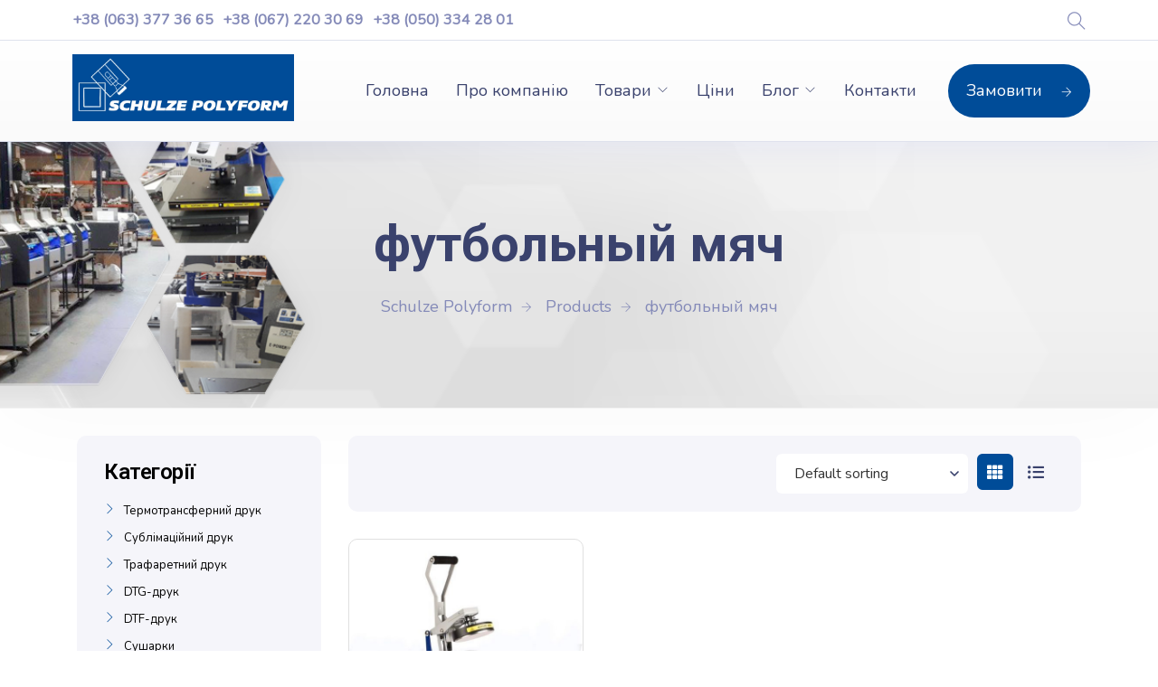

--- FILE ---
content_type: text/html; charset=UTF-8
request_url: https://schulze-polyform.com.ua/product-tag/futbolnYj-myach/
body_size: 20727
content:
<!doctype html>
<html lang="uk">
<head>
	<meta charset="UTF-8">
	<meta name="viewport" content="width=device-width, initial-scale=1">
	<link rel="profile" href="https://gmpg.org/xfn/11">

	<meta name='robots' content='index, follow, max-image-preview:large, max-snippet:-1, max-video-preview:-1' />
<link rel="alternate" hreflang="uk" href="https://schulze-polyform.com.ua/product-tag/futbolnYj-myach/" />
<link rel="alternate" hreflang="x-default" href="https://schulze-polyform.com.ua/product-tag/futbolnYj-myach/" />

	<!-- This site is optimized with the Yoast SEO plugin v21.6 - https://yoast.com/wordpress/plugins/seo/ -->
	<title>футбольный мяч Архіви &#8211; Schulze Polyform</title>
	<link rel="canonical" href="https://schulze-polyform.com.ua/product-tag/futbolnYj-myach/" />
	<meta property="og:locale" content="uk_UA" />
	<meta property="og:type" content="article" />
	<meta property="og:title" content="футбольный мяч Архіви &#8211; Schulze Polyform" />
	<meta property="og:url" content="https://schulze-polyform.com.ua/product-tag/futbolnYj-myach/" />
	<meta property="og:site_name" content="Schulze Polyform" />
	<meta name="twitter:card" content="summary_large_image" />
	<script type="application/ld+json" class="yoast-schema-graph">{"@context":"https://schema.org","@graph":[{"@type":"CollectionPage","@id":"https://schulze-polyform.com.ua/product-tag/futbolnYj-myach/","url":"https://schulze-polyform.com.ua/product-tag/futbolnYj-myach/","name":"футбольный мяч Архіви &#8211; Schulze Polyform","isPartOf":{"@id":"https://schulze-polyform.com.ua/#website"},"primaryImageOfPage":{"@id":"https://schulze-polyform.com.ua/product-tag/futbolnYj-myach/#primaryimage"},"image":{"@id":"https://schulze-polyform.com.ua/product-tag/futbolnYj-myach/#primaryimage"},"thumbnailUrl":"https://schulze-polyform.com.ua/wp-content/uploads/2023/02/bplball6171-1.jpg","breadcrumb":{"@id":"https://schulze-polyform.com.ua/product-tag/futbolnYj-myach/#breadcrumb"},"inLanguage":"uk"},{"@type":"ImageObject","inLanguage":"uk","@id":"https://schulze-polyform.com.ua/product-tag/futbolnYj-myach/#primaryimage","url":"https://schulze-polyform.com.ua/wp-content/uploads/2023/02/bplball6171-1.jpg","contentUrl":"https://schulze-polyform.com.ua/wp-content/uploads/2023/02/bplball6171-1.jpg","width":600,"height":600,"caption":"Термопресс BluePRESSLine BALL"},{"@type":"BreadcrumbList","@id":"https://schulze-polyform.com.ua/product-tag/futbolnYj-myach/#breadcrumb","itemListElement":[{"@type":"ListItem","position":1,"name":"Головна","item":"https://schulze-polyform.com.ua/"},{"@type":"ListItem","position":2,"name":"футбольный мяч"}]},{"@type":"WebSite","@id":"https://schulze-polyform.com.ua/#website","url":"https://schulze-polyform.com.ua/","name":"Schulze Polyform","description":"Термопреси, сублімація, трафарет","publisher":{"@id":"https://schulze-polyform.com.ua/#organization"},"potentialAction":[{"@type":"SearchAction","target":{"@type":"EntryPoint","urlTemplate":"https://schulze-polyform.com.ua/?s={search_term_string}"},"query-input":"required name=search_term_string"}],"inLanguage":"uk"},{"@type":"Organization","@id":"https://schulze-polyform.com.ua/#organization","name":"Schulze Polyform","url":"https://schulze-polyform.com.ua/","logo":{"@type":"ImageObject","inLanguage":"uk","@id":"https://schulze-polyform.com.ua/#/schema/logo/image/","url":"https://schulze-polyform.com.ua/wp-content/uploads/2018/07/221994568_2972716976300632_4310498106806499856_n.jpeg","contentUrl":"https://schulze-polyform.com.ua/wp-content/uploads/2018/07/221994568_2972716976300632_4310498106806499856_n.jpeg","width":764,"height":230,"caption":"Schulze Polyform"},"image":{"@id":"https://schulze-polyform.com.ua/#/schema/logo/image/"},"sameAs":["https://www.facebook.com/schulzepolyform"]}]}</script>
	<!-- / Yoast SEO plugin. -->


<link rel='dns-prefetch' href='//fonts.googleapis.com' />
<link rel='dns-prefetch' href='//www.googletagmanager.com' />
<link rel='preconnect' href='https://fonts.gstatic.com' crossorigin />
<link rel="alternate" type="application/rss+xml" title="Schulze Polyform &raquo; стрічка" href="https://schulze-polyform.com.ua/feed/" />
<link rel="alternate" type="application/rss+xml" title="Schulze Polyform &raquo; Канал коментарів" href="https://schulze-polyform.com.ua/comments/feed/" />
<link rel="alternate" type="application/rss+xml" title="Канал Schulze Polyform &raquo; футбольный мяч Tag" href="https://schulze-polyform.com.ua/product-tag/futbolnYj-myach/feed/" />
<style id='wp-img-auto-sizes-contain-inline-css' type='text/css'>
img:is([sizes=auto i],[sizes^="auto," i]){contain-intrinsic-size:3000px 1500px}
/*# sourceURL=wp-img-auto-sizes-contain-inline-css */
</style>
<link rel='stylesheet' id='theme-icons-css' href='https://schulze-polyform.com.ua/wp-content/plugins/elementor-sm-widgets/assets/fonts/icons.css?ver=1.0' type='text/css' media='all' />
<link rel='stylesheet' id='theme-widgets-style-css' href='https://schulze-polyform.com.ua/wp-content/plugins/elementor-sm-widgets/assets/widgets_style.css?ver=1.0.7' type='text/css' media='all' />
<link rel='stylesheet' id='owl-carousel-css' href='https://schulze-polyform.com.ua/wp-content/plugins/elementor-sm-widgets/assets/css/owl.carousel.min.css?ver=2.3.4' type='text/css' media='all' />
<style id='wp-emoji-styles-inline-css' type='text/css'>

	img.wp-smiley, img.emoji {
		display: inline !important;
		border: none !important;
		box-shadow: none !important;
		height: 1em !important;
		width: 1em !important;
		margin: 0 0.07em !important;
		vertical-align: -0.1em !important;
		background: none !important;
		padding: 0 !important;
	}
/*# sourceURL=wp-emoji-styles-inline-css */
</style>
<link rel='stylesheet' id='wpml-blocks-css' href='https://schulze-polyform.com.ua/wp-content/plugins/sitepress-multilingual-cms/dist/css/blocks/styles.css?ver=4.6.8' type='text/css' media='all' />
<link rel='stylesheet' id='redux-extendify-styles-css' href='https://schulze-polyform.com.ua/wp-content/plugins/redux-framework/redux-core/assets/css/extendify-utilities.css?ver=4.4.10' type='text/css' media='all' />
<link rel='stylesheet' id='contact-form-7-css' href='https://schulze-polyform.com.ua/wp-content/plugins/contact-form-7/includes/css/styles.css?ver=5.8.4' type='text/css' media='all' />
<link rel='stylesheet' id='woocommerce-layout-css' href='https://schulze-polyform.com.ua/wp-content/plugins/woocommerce/assets/css/woocommerce-layout.css?ver=8.3.3' type='text/css' media='all' />
<link rel='stylesheet' id='woocommerce-smallscreen-css' href='https://schulze-polyform.com.ua/wp-content/plugins/woocommerce/assets/css/woocommerce-smallscreen.css?ver=8.3.3' type='text/css' media='only screen and (max-width: 768px)' />
<link rel='stylesheet' id='woocommerce-general-css' href='https://schulze-polyform.com.ua/wp-content/plugins/woocommerce/assets/css/woocommerce.css?ver=8.3.3' type='text/css' media='all' />
<style id='woocommerce-inline-inline-css' type='text/css'>
.woocommerce form .form-row .required { visibility: visible; }
/*# sourceURL=woocommerce-inline-inline-css */
</style>
<link rel='stylesheet' id='wpml-legacy-horizontal-list-0-css' href='https://schulze-polyform.com.ua/wp-content/plugins/sitepress-multilingual-cms/templates/language-switchers/legacy-list-horizontal/style.min.css?ver=1' type='text/css' media='all' />
<style id='wpml-legacy-horizontal-list-0-inline-css' type='text/css'>
.wpml-ls-statics-footer a, .wpml-ls-statics-footer .wpml-ls-sub-menu a, .wpml-ls-statics-footer .wpml-ls-sub-menu a:link, .wpml-ls-statics-footer li:not(.wpml-ls-current-language) .wpml-ls-link, .wpml-ls-statics-footer li:not(.wpml-ls-current-language) .wpml-ls-link:link {color:#444444;background-color:#ffffff;}.wpml-ls-statics-footer a, .wpml-ls-statics-footer .wpml-ls-sub-menu a:hover,.wpml-ls-statics-footer .wpml-ls-sub-menu a:focus, .wpml-ls-statics-footer .wpml-ls-sub-menu a:link:hover, .wpml-ls-statics-footer .wpml-ls-sub-menu a:link:focus {color:#000000;background-color:#eeeeee;}.wpml-ls-statics-footer .wpml-ls-current-language > a {color:#444444;background-color:#ffffff;}.wpml-ls-statics-footer .wpml-ls-current-language:hover>a, .wpml-ls-statics-footer .wpml-ls-current-language>a:focus {color:#000000;background-color:#eeeeee;}
/*# sourceURL=wpml-legacy-horizontal-list-0-inline-css */
</style>
<link rel='stylesheet' id='hfe-style-css' href='https://schulze-polyform.com.ua/wp-content/plugins/header-footer-elementor/assets/css/header-footer-elementor.css?ver=1.6.21' type='text/css' media='all' />
<link rel='stylesheet' id='elementor-icons-css' href='https://schulze-polyform.com.ua/wp-content/plugins/elementor/assets/lib/eicons/css/elementor-icons.min.css?ver=5.25.0' type='text/css' media='all' />
<link rel='stylesheet' id='elementor-frontend-css' href='https://schulze-polyform.com.ua/wp-content/plugins/elementor/assets/css/frontend-lite.min.css?ver=3.18.1' type='text/css' media='all' />
<link rel='stylesheet' id='swiper-css' href='https://schulze-polyform.com.ua/wp-content/plugins/elementor/assets/lib/swiper/css/swiper.min.css?ver=5.3.6' type='text/css' media='all' />
<link rel='stylesheet' id='elementor-post-6-css' href='https://schulze-polyform.com.ua/wp-content/uploads/elementor/css/post-6.css?ver=1701957854' type='text/css' media='all' />
<link rel='stylesheet' id='font-awesome-5-all-css' href='https://schulze-polyform.com.ua/wp-content/plugins/elementor/assets/lib/font-awesome/css/all.min.css?ver=3.18.1' type='text/css' media='all' />
<link rel='stylesheet' id='font-awesome-4-shim-css' href='https://schulze-polyform.com.ua/wp-content/plugins/elementor/assets/lib/font-awesome/css/v4-shims.min.css?ver=3.18.1' type='text/css' media='all' />
<link rel='stylesheet' id='elementor-post-78-css' href='https://schulze-polyform.com.ua/wp-content/uploads/elementor/css/post-78.css?ver=1701957854' type='text/css' media='all' />
<link rel='stylesheet' id='hfe-widgets-style-css' href='https://schulze-polyform.com.ua/wp-content/plugins/header-footer-elementor/inc/widgets-css/frontend.css?ver=1.6.21' type='text/css' media='all' />
<link rel='stylesheet' id='elementor-post-103-css' href='https://schulze-polyform.com.ua/wp-content/uploads/elementor/css/post-103.css?ver=1701957854' type='text/css' media='all' />
<link rel='stylesheet' id='manufacturer-main-styles-css' href='https://schulze-polyform.com.ua/wp-content/themes/manufacturer/css/manufacturer_style.css?ver=1769025838' type='text/css' media='all' />
<link rel='stylesheet' id='manufacturer-responsive-styles-css' href='https://schulze-polyform.com.ua/wp-content/themes/manufacturer/css/responsive.css?ver=1769025838' type='text/css' media='all' />
<link rel='stylesheet' id='themify-icons-css' href='https://schulze-polyform.com.ua/wp-content/themes/manufacturer/fonts/themify-icons.css?ver=6.9' type='text/css' media='all' />
<link rel='stylesheet' id='dashicons-css' href='https://schulze-polyform.com.ua/wp-includes/css/dashicons.min.css?ver=6.9' type='text/css' media='all' />
<link rel='stylesheet' id='manufacturer-style-css' href='https://schulze-polyform.com.ua/wp-content/themes/manufacturer/style.css?ver=6.9' type='text/css' media='all' />
<link rel="preload" as="style" href="https://fonts.googleapis.com/css?family=Roboto:700,500%7CNunito:400&#038;display=swap&#038;ver=1684765198" /><link rel="stylesheet" href="https://fonts.googleapis.com/css?family=Roboto:700,500%7CNunito:400&#038;display=swap&#038;ver=1684765198" media="print" onload="this.media='all'"><noscript><link rel="stylesheet" href="https://fonts.googleapis.com/css?family=Roboto:700,500%7CNunito:400&#038;display=swap&#038;ver=1684765198" /></noscript><link rel='stylesheet' id='google-fonts-1-css' href='https://fonts.googleapis.com/css?family=Roboto%3A100%2C100italic%2C200%2C200italic%2C300%2C300italic%2C400%2C400italic%2C500%2C500italic%2C600%2C600italic%2C700%2C700italic%2C800%2C800italic%2C900%2C900italic%7CRoboto+Slab%3A100%2C100italic%2C200%2C200italic%2C300%2C300italic%2C400%2C400italic%2C500%2C500italic%2C600%2C600italic%2C700%2C700italic%2C800%2C800italic%2C900%2C900italic%7CHind%3A100%2C100italic%2C200%2C200italic%2C300%2C300italic%2C400%2C400italic%2C500%2C500italic%2C600%2C600italic%2C700%2C700italic%2C800%2C800italic%2C900%2C900italic&#038;display=swap&#038;subset=cyrillic&#038;ver=6.9' type='text/css' media='all' />
<link rel='stylesheet' id='elementor-icons-shared-0-css' href='https://schulze-polyform.com.ua/wp-content/plugins/elementor/assets/lib/font-awesome/css/fontawesome.min.css?ver=5.15.3' type='text/css' media='all' />
<link rel='stylesheet' id='elementor-icons-fa-brands-css' href='https://schulze-polyform.com.ua/wp-content/plugins/elementor/assets/lib/font-awesome/css/brands.min.css?ver=5.15.3' type='text/css' media='all' />
<link rel="preconnect" href="https://fonts.gstatic.com/" crossorigin><script type="text/javascript" id="wpml-cookie-js-extra">
/* <![CDATA[ */
var wpml_cookies = {"wp-wpml_current_language":{"value":"uk","expires":1,"path":"/"}};
var wpml_cookies = {"wp-wpml_current_language":{"value":"uk","expires":1,"path":"/"}};
//# sourceURL=wpml-cookie-js-extra
/* ]]> */
</script>
<script type="text/javascript" src="https://schulze-polyform.com.ua/wp-content/plugins/sitepress-multilingual-cms/res/js/cookies/language-cookie.js?ver=4.6.8" id="wpml-cookie-js" defer="defer" data-wp-strategy="defer"></script>
<script type="text/javascript" src="https://schulze-polyform.com.ua/wp-includes/js/jquery/jquery.min.js?ver=3.7.1" id="jquery-core-js"></script>
<script type="text/javascript" src="https://schulze-polyform.com.ua/wp-includes/js/jquery/jquery-migrate.min.js?ver=3.4.1" id="jquery-migrate-js"></script>
<script type="text/javascript" src="https://schulze-polyform.com.ua/wp-content/plugins/elementor-sm-widgets/assets/js/skroll-r.js?ver=0.6.30" id="skroll-r-js"></script>
<script type="text/javascript" src="https://schulze-polyform.com.ua/wp-content/plugins/elementor-sm-widgets/assets/js/scripts.js?ver=1769025838" id="theme-js-js"></script>
<script type="text/javascript" src="https://schulze-polyform.com.ua/wp-content/plugins/elementor-sm-widgets/assets/js/owl.carousel.min.js?ver=2.3.4" id="owl-carousel-js"></script>
<script type="text/javascript" src="https://schulze-polyform.com.ua/wp-content/plugins/woocommerce/assets/js/jquery-blockui/jquery.blockUI.min.js?ver=2.7.0-wc.8.3.3" id="jquery-blockui-js" defer="defer" data-wp-strategy="defer"></script>
<script type="text/javascript" id="wc-add-to-cart-js-extra">
/* <![CDATA[ */
var wc_add_to_cart_params = {"ajax_url":"/wp-admin/admin-ajax.php","wc_ajax_url":"/?wc-ajax=%%endpoint%%","i18n_view_cart":"View cart","cart_url":"https://schulze-polyform.com.ua/cart/","is_cart":"","cart_redirect_after_add":"no"};
//# sourceURL=wc-add-to-cart-js-extra
/* ]]> */
</script>
<script type="text/javascript" src="https://schulze-polyform.com.ua/wp-content/plugins/woocommerce/assets/js/frontend/add-to-cart.min.js?ver=8.3.3" id="wc-add-to-cart-js" defer="defer" data-wp-strategy="defer"></script>
<script type="text/javascript" src="https://schulze-polyform.com.ua/wp-content/plugins/woocommerce/assets/js/js-cookie/js.cookie.min.js?ver=2.1.4-wc.8.3.3" id="js-cookie-js" defer="defer" data-wp-strategy="defer"></script>
<script type="text/javascript" id="woocommerce-js-extra">
/* <![CDATA[ */
var woocommerce_params = {"ajax_url":"/wp-admin/admin-ajax.php","wc_ajax_url":"/?wc-ajax=%%endpoint%%"};
//# sourceURL=woocommerce-js-extra
/* ]]> */
</script>
<script type="text/javascript" src="https://schulze-polyform.com.ua/wp-content/plugins/woocommerce/assets/js/frontend/woocommerce.min.js?ver=8.3.3" id="woocommerce-js" defer="defer" data-wp-strategy="defer"></script>
<script type="text/javascript" src="https://schulze-polyform.com.ua/wp-content/plugins/elementor/assets/lib/font-awesome/js/v4-shims.min.js?ver=3.18.1" id="font-awesome-4-shim-js"></script>
<link rel="https://api.w.org/" href="https://schulze-polyform.com.ua/wp-json/" /><link rel="alternate" title="JSON" type="application/json" href="https://schulze-polyform.com.ua/wp-json/wp/v2/product_tag/85" /><link rel="EditURI" type="application/rsd+xml" title="RSD" href="https://schulze-polyform.com.ua/xmlrpc.php?rsd" />
<meta name="generator" content="WordPress 6.9" />
<meta name="generator" content="WooCommerce 8.3.3" />
<meta name="generator" content="WPML ver:4.6.8 stt:45,54;" />
<meta name="generator" content="Redux 4.4.10" /><style type='text/css'> .ae_data .elementor-editor-element-setting {
            display:none !important;
            }
            </style><script type="text/javascript">
let buyone_ajax = {"ajaxurl":"https:\/\/schulze-polyform.com.ua\/wp-admin\/admin-ajax.php","variation":0,"tel_mask":"(999) 999-9999","work_mode":0,"success_action":2,"after_submit_form":1000,"after_message_form":"\u0414\u044f\u043a\u0443\u0454\u043c\u043e \u0437\u0430 \u0432\u0430\u0448 \u0437\u0430\u043f\u0438\u0442. \u041c\u0438 \u0437\u0432'\u044f\u0436\u0435\u043c\u043e\u0441\u044f \u0437 \u0412\u0430\u043c\u0438 \u043d\u0430\u0439\u0431\u043b\u0438\u0436\u0447\u0438\u043c \u0447\u0430\u0441\u043e\u043c!","yandex_metrica":{"transfer_data_to_yandex_commerce":false,"data_layer":"dataLayer","goal_id":""},"add_an_order_to_woo_commerce":true};
window.dataLayer = window.dataLayer || [];
</script>
<meta name="generator" content="Site Kit by Google 1.115.0" /><script type="text/javascript">window.wp_data = {"stm_ajax_add_review":"20426e9215","pearl_install_plugin":"4e9908974a"};</script>	<noscript><style>.woocommerce-product-gallery{ opacity: 1 !important; }</style></noscript>
	<meta name="generator" content="Elementor 3.18.1; features: e_dom_optimization, e_optimized_assets_loading, e_optimized_css_loading, additional_custom_breakpoints, block_editor_assets_optimize, e_image_loading_optimization; settings: css_print_method-external, google_font-enabled, font_display-swap">

<!-- Фрагмент Менеджера тегів Google, доданого Site Kit -->
<script type="text/javascript">
/* <![CDATA[ */

			( function( w, d, s, l, i ) {
				w[l] = w[l] || [];
				w[l].push( {'gtm.start': new Date().getTime(), event: 'gtm.js'} );
				var f = d.getElementsByTagName( s )[0],
					j = d.createElement( s ), dl = l != 'dataLayer' ? '&l=' + l : '';
				j.async = true;
				j.src = 'https://www.googletagmanager.com/gtm.js?id=' + i + dl;
				f.parentNode.insertBefore( j, f );
			} )( window, document, 'script', 'dataLayer', 'GTM-MQKS5ST' );
			
/* ]]> */
</script>

<!-- Кінець фрагменту Менеджера тегів Google, доданого Site Kit -->
<link rel="icon" href="https://schulze-polyform.com.ua/wp-content/uploads/2023/02/favicon-e1527758385798-1.png" sizes="32x32" />
<link rel="icon" href="https://schulze-polyform.com.ua/wp-content/uploads/2023/02/favicon-e1527758385798-1.png" sizes="192x192" />
<link rel="apple-touch-icon" href="https://schulze-polyform.com.ua/wp-content/uploads/2023/02/favicon-e1527758385798-1.png" />
<meta name="msapplication-TileImage" content="https://schulze-polyform.com.ua/wp-content/uploads/2023/02/favicon-e1527758385798-1.png" />
		<style type="text/css" id="wp-custom-css">
			
#woocommerce_product_categories-2 > ul > li.cat-item.cat-item-15
{
	display: none !important;
}

.child-category-h3
{
	border: 1px solid #004c98;
	background: #004c98;
	color: #fff;
	padding: 5px 20px;
}

.child-category-a > a > h3
{
		color: #fff !important;
	font-size: 15px;
}


.woocommerce-page .man_sidebar .product-categories .children > li > ul > li {
	margin-left: 10px;
}


.woocommerce .woocommerce-ordering select {
    text-align: left;
}

    #pcatc > div > a
    {
    font-family: Nunito;
    color: #fff;
    font-weight: 400;
    }


div.product_meta
{
	display: none;
}

#tab-additional_information > h2
{
		display: none;
}		</style>
		<style id="theme_options-dynamic-css" title="dynamic-css" class="redux-options-output">.man_page, .site-content{background-color:#f5f5fa;background-repeat:no-repeat;background-position:center center;}.man_page .man_sidebar:before, .man_page article.sticky .man_news_item_cont_list, .man_page .page-links a, .man_page table tr{background-color:#e7e7f0;}.man_404_section{background-color:#f4f4f4;}.man_404, .man_page .man_404_section, .man_page .man_404_section h2, .man_page .man_404_section p{color:#fff;}.man_page .man_intro_cont, .man_page .man_intro h1{color:#3a426d;}.breadcrumbs, .breadcrumbs a, .breadcrumbs a span{color:#848ab8;}.man_news_item_title h3 a:hover, .input[type="text"] a:hover, .elementor-widget ul.menu li a:hover, .elementor-widget ul.menu a:before, .sm_nav_menu > li ul a:hover, .sm_nav_menu > li ul a:hover:before,  .woocommerce div.product .woocommerce-tabs ul.tabs li.active a, .woocommerce-LoopProduct-link:hover h3, .widget ul a:hover, .elementor-widget ul.menu a:before, .widget ul:not(.product_list_widget) a:hover:before, .btn_inline_style, .btn_inline_style:hover, .man_number_block_title span, .man_vertical_products h5,  .woocommerce ul.man_vertical_products_default li.product .man_product_cont h3, .man_demos:hover .man_demos_title, .woocommerce-message:before, .woocommerce-info:before, .man_news_item_date a:hover, .man_map_pin_cont b, .woocommerce-LoopProduct-link:hover, .breadcrumbs a:hover, .man_page h3 a, .man_navigation .current, .eicon-play:before, .stm-product-item__price .regular_price, .stm-product-item__content .product-categories a, .woocommerce-page .man_sidebar .product-categories > li .toggle, a.man_posts_item_link{color:#004c98;}.man_navigation span:after, .elementor-widget ul.menu a:after, .man_single_page_footer span:after, .sm_nav_menu > .current-menu-item > a:before, .sm_nav_menu > .current-menu-parent > a:before, .sm_nav_menu > .current_page_parent > a:before, .sm_nav_menu > li ul a:hover:after, .woocommerce div.product .woocommerce-tabs ul.tabs li.active:after, .widget ul:not(.product_list_widget) a:after, .widget ul:not(.product_list_widget) a:after, .widget ul.woocommerce-widget-layered-nav-list li:hover span, .widget_categories ul li:hover span, .widget ul li.chosen span, .cat-item:hover span.count, body:after, .btn_inline_style:before, .btn_inline_style:after, .woocommerce-mini-cart__buttons .button:before, .man_timeline_point, .man_map_point_border, .man_map_point_second_border, .man_map_pin span.man_map_point, .man_map_pin span.man_map_point_second_border, .man_bordered_block a:hover, .sm_nav_menu > li > a:before, .man_timeline_pin_cont, .page-links a:hover, .man_page table thead tr, .sm_video_link span i:after, .sm_video_link span b:after, .stm-product-item__content .stm-product-item__add_cart .button:hover, .stm-view-by .view-type.active, .woocommerce .widget_price_filter .ui-slider .ui-slider-range, .stm-products-catalog .man_navigation .page-numbers.current, .stm-product-item__content .stm-product-item__add_cart .added_to_cart:hover, .sm_nav_menu > li > a:before, .woocommerce .widget_price_filter .price_slider_amount .button:hover{background-color:#004c98;}.owl-dot.active span, .man_search_block_bg .search-form .search-form-text, .stm-product-item__content .stm-product-item__add_cart .button, .stm-product-item__content .stm-product-item__add_cart .button:hover, .woocommerce .widget_price_filter .price_slider_amount .button,  .stm-product-item__content .stm-product-item__add_cart .added_to_cart, .stm-product-item__content .stm-product-item__add_cart .added_to_cart:hover, .woocommerce .widget_price_filter .price_slider_amount .button:hover{border-color:#004c98;}.woocommerce-message, .woocommerce-info{border-top-color:#004c98;}.man_timeline_pin_cont_corner svg, .man_map_pin:hover svg path, .man_map.active .man_map_pins .man_map_pin_wrapper:first-child .man_map_pin svg path{fill:#004c98;}.man_page h1, .man_page h1 a{font-family:Roboto;line-height:70px;font-weight:700;font-style:normal;color:#004c98;font-size:56px;}.man_page h2, .man_page h2 a, .man_page .pseudo-h2, .elementor-widget-heading.elementor-widget-heading h2.elementor-heading-title, .man_timeline_pin_cont, .man_page blockquote, address, .man_timeline_pin_title, .editor-post-title__block .editor-post-title__input, h2.editor-rich-text__editable{font-family:Roboto;line-height:46px;font-weight:700;font-style:normal;color:#004c98;font-size:36px;}.man_page h3, .elementor-widget-heading.elementor-widget-heading h3.elementor-heading-title, .woocommerce div.product p.price, .woocommerce div.product span.price, .comment-reply-title, .woocommerce ul.products li.product .woocommerce-loop-category__title, .woocommerce ul.products li.product .woocommerce-loop-product__title, .woocommerce ul.products li.product h3, .wp-block-heading h3{font-family:Roboto;line-height:30px;font-weight:700;font-style:normal;color:#004c98;font-size:26px;}.man_page h4, .man_page .pseudo-h4, .man_page h4 a, .elementor-widget-heading.elementor-widget-heading h4.elementor-heading-title, h3.widget-title, .wp-block-heading h4{font-family:Roboto;line-height:30px;font-weight:700;font-style:normal;color:#004c98;font-size:18px;}.man_page h5, .man_page h5 a, .elementor-widget-heading.elementor-widget-heading h5.elementor-heading-title{font-family:Roboto;line-height:32px;font-weight:500;font-style:normal;color:#004c98;font-size:24px;}.man_page h6, .man_page h6 a, .elementor-widget-heading.elementor-widget-heading h6.elementor-heading-title{font-family:Roboto;line-height:24px;font-weight:700;font-style:normal;color:#004c98;font-size:16px;}h2:after{margin-top:0px;}h2, .elementor-widget-heading h2.elementor-heading-title{margin-top:0px;margin-bottom:15px;}body .man_page, .elementor-widget-text-editor, .man_page input, textarea, .woocommerce-ordering .man_page select, .man_cart_block a, .man_news_item_date a, .man_news_item_date, .widget ul:not(.product_list_widget) a:before, .woocommerce-product-details__short-description p, .editor-default-block-appender textarea.editor-default-block-appender__content, .editor-styles-wrapper p, ul.editor-rich-text__editable, footer{font-family:Nunito;line-height:28px;font-weight:400;font-style:normal;color:#848ab8;font-size:18px;}.btn, div.wpforms-container-full .wpforms-form input[type=submit], div.wpforms-container-full .wpforms-form button[type=submit], .man_page button, .man_page [type="button"], [type="reset"], .man_page [type="submit"], .woocommerce div.product form.cart .button, body div.wpforms-container-full .wpforms-form button[type=submit], .woocommerce #review_form #respond .form-submit input, .woocommerce ul.products li.product .button, .woocommerce #respond input#submit, .man_page .woocommerce a.button, .woocommerce button.button, .woocommerce input.button, .woocommerce-cart .wc-proceed-to-checkout a.checkout-button, .woocommerce_checkout_place_order, .woocommerce button.button.alt, .products .man_product_photo .added_to_cart, .added_to_cart, .woocommerce a.added_to_cart, .man_product_cont_desc a.button, .add_to_cart_button, .product_type_simple, .wp-block-button__link, .added_to_cart{background-color:#004c98;}.btn:hover, div.wpforms-container-full .wpforms-form input[type=submit]:hover, div.wpforms-container-full .wpforms-form button[type=submit]:hover, .man_page button:hover, .man_button [type="button"]:hover, [type="reset"]:hover, .man_page [type="submit"]:hover, .woocommerce div.product form.cart .button:hover, body div.wpforms-container-full .wpforms-form button[type=submit]:hover, .woocommerce #review_form #respond .form-submit input:hover, .woocommerce ul.products li.product .button:hover, .woocommerce #respond input#submit:hover, .man_page .woocommerce a.button:hover, .woocommerce button.button:hover, .woocommerce input.button:hover, .woocommerce-cart .wc-proceed-to-checkout a.checkout-.man_page button:hover, .woocommerce_checkout_place_order:hover, .woocommerce button.button.alt:hover, .products .man_product_photo .added_to_cart:hover, .added_to_cart:hover, .woocommerce a.added_to_cart:hover, .man_product_cont_desc .button:hover, .add_to_cart_.man_page button:hover, .product_type_simple:hover, .wp-block-button__link:hover, .added_to_cart:hover, .products-default .man_product_cont_desc a:hover{background-color:#3a5999;}.btn, .btn:hover, div.wpforms-container-full .wpforms-form input[type=submit], div.wpforms-container-full .wpforms-form button[type=submit], div.wpforms-container-full .wpforms-form input[type=submit]:hover, div.wpforms-container-full .wpforms-form button[type=submit]:hover, .man_page button, .man_page [type="button"], .man_page [type="reset"], .man_page [type="submit"], .woocommerce div.product form.cart .button, .woocommerce div.product form.cart .button:hover, body div.wpforms-container-full .wpforms-form button[type=submit], body div.wpforms-container-full .wpforms-form button[type=submit]:hover, .woocommerce #review_form #respond .form-submit input, .woocommerce #review_form #respond .form-submit input:hover, .woocommerce ul.products li.product .button, .woocommerce ul.products li.product .button:hover, .woocommerce #respond input#submit, .man_page .woocommerce a.button, .woocommerce button.button, .woocommerce input.button, .woocommerce #respond input#submit:hover, .man_page .woocommerce a.button:hover, .woocommerce button.button:hover, .woocommerce input.button:hover, .cart button, .woocommerce-cart .wc-proceed-to-checkout a.checkout-button, .woocommerce_checkout_place_order, .woocommerce button.button.alt, .products .man_product_photo .added_to_cart, .man_page input[type="text"], .man_page input[type="email"], .man_page input[type="url"], .man_page input[type="password"], .man_page input[type="search"], .man_page input[type="number"], .man_page input[type="tel"], .man_page input[type="range"], .man_page input[type="date"], .man_page input[type="month"], .man_page input[type="week"], .man_page input[type="time"], .man_page input[type="datetime"], .man_page input[type="datetime-local"], .man_page input[type="color"], .man_page textarea, .man_page select, .input-text, .added_to_cart, .woocommerce a.added_to_cart, .man_product_cont_desc .button, .add_to_cart_button, .add_to_cart_button:hover, .product_type_simple:hover, .product_type_simple, .wp-block-button__link, .added_to_cart, .added_to_cart:hover, .man_product_cont .button{font-family:Nunito;line-height:19px;font-weight:400;font-style:normal;color:#fff;font-size:18px;}.btn, div.wpforms-container-full .wpforms-form input[type=submit], div.wpforms-container-full .wpforms-form button[type=submit], .man_page button, .man_page [type="button"], [type="reset"], .man_page [type="submit"], .woocommerce div.product form.cart .button, body div.wpforms-container-full .wpforms-form button[type=submit], .woocommerce #review_form #respond .form-submit input, .woocommerce ul.products li.product .button, .woocommerce #respond input#submit, .man_page .woocommerce a.button, .woocommerce button.button, .woocommerce input.button, .cart .cart_item button, .woocommerce button.button:disabled, .woocommerce button.button:disabled[disabled], .woocommerce-cart .wc-proceed-to-checkout a.checkout-button, .woocommerce_checkout_place_order, .woocommerce button.button.alt, .products .man_product_photo .added_to_cart, .man_page input[type="text"], input[type="email"], input[type="url"], input[type="password"], input[type="search"], .man_page input[type="number"], input[type="tel"], input[type="range"], input[type="date"], input[type="month"], input[type="week"], input[type="time"], input[type="datetime"], input[type="datetime-local"], input[type="color"], textarea, .man_page select, .input-text, .added_to_cart, .woocommerce a.added_to_cart, .woocommerce #respond input#submit.loading, .man_page .woocommerce a.button.loading, .woocommerce button.button.loading, .woocommerce input.button.loading, .woocommerce-cart table.cart td.actions .coupon .input-text, .man_product_cont_desc .button, .add_to_cart_button, .product_type_simple, .wp-block-button__link, .added_to_cart, .woocommerce a.added_to_cart, .woocommerce-cart table.cart td.actions .coupon .input-text{padding-top:17px;padding-right:20px;padding-bottom:17px;padding-left:20px;}.man_news_item_img{height:300px;}.man_news_item:hover .man_news_item_over{border-top:2px solid #667bfb;border-bottom:0px solid #667bfb;border-left:0px solid #667bfb;border-right:0px solid #667bfb;}.man_nav_over{background-color:rgba(58,66,109,0.73);}.nav-box:hover .man_nav_over{background-color:rgba(58,66,109,0.85);}.man_woo_cat_item_over, .products .man_product_photo a.woocommerce-LoopProduct-link:after, .products_grid_type .man_product_photo:after{background-color:rgba(58,66,109,0.75);}.man_woo_cat_item:hover .man_woo_cat_item_over{background-color:rgba(58,66,109,0.85);}.man_woo_cat_item:hover .man_woo_cat_item_over{border-top:2px solid #667bfb;border-bottom:0px solid #667bfb;border-left:0px solid #667bfb;border-right:0px solid #667bfb;}.man_woo_cat_item_cont .man_woo_cat_item_cont_name{color:#fff;}.man_woo_cat_item:hover .man_woo_cat_item_cont_name, .man_woo_cat_item:hover .man_woo_cat_item_cont p, .man_service_block_II .man_woo_cat_item_cont_an div{color:#ffffff;}.elementor-widget-sm-woo-categories .man_woo_cat_item, .man_service_block_II a{height:250px;}</style>	




	

<style id='global-styles-inline-css' type='text/css'>
:root{--wp--preset--aspect-ratio--square: 1;--wp--preset--aspect-ratio--4-3: 4/3;--wp--preset--aspect-ratio--3-4: 3/4;--wp--preset--aspect-ratio--3-2: 3/2;--wp--preset--aspect-ratio--2-3: 2/3;--wp--preset--aspect-ratio--16-9: 16/9;--wp--preset--aspect-ratio--9-16: 9/16;--wp--preset--color--black: #000000;--wp--preset--color--cyan-bluish-gray: #abb8c3;--wp--preset--color--white: #ffffff;--wp--preset--color--pale-pink: #f78da7;--wp--preset--color--vivid-red: #cf2e2e;--wp--preset--color--luminous-vivid-orange: #ff6900;--wp--preset--color--luminous-vivid-amber: #fcb900;--wp--preset--color--light-green-cyan: #7bdcb5;--wp--preset--color--vivid-green-cyan: #00d084;--wp--preset--color--pale-cyan-blue: #8ed1fc;--wp--preset--color--vivid-cyan-blue: #0693e3;--wp--preset--color--vivid-purple: #9b51e0;--wp--preset--gradient--vivid-cyan-blue-to-vivid-purple: linear-gradient(135deg,rgb(6,147,227) 0%,rgb(155,81,224) 100%);--wp--preset--gradient--light-green-cyan-to-vivid-green-cyan: linear-gradient(135deg,rgb(122,220,180) 0%,rgb(0,208,130) 100%);--wp--preset--gradient--luminous-vivid-amber-to-luminous-vivid-orange: linear-gradient(135deg,rgb(252,185,0) 0%,rgb(255,105,0) 100%);--wp--preset--gradient--luminous-vivid-orange-to-vivid-red: linear-gradient(135deg,rgb(255,105,0) 0%,rgb(207,46,46) 100%);--wp--preset--gradient--very-light-gray-to-cyan-bluish-gray: linear-gradient(135deg,rgb(238,238,238) 0%,rgb(169,184,195) 100%);--wp--preset--gradient--cool-to-warm-spectrum: linear-gradient(135deg,rgb(74,234,220) 0%,rgb(151,120,209) 20%,rgb(207,42,186) 40%,rgb(238,44,130) 60%,rgb(251,105,98) 80%,rgb(254,248,76) 100%);--wp--preset--gradient--blush-light-purple: linear-gradient(135deg,rgb(255,206,236) 0%,rgb(152,150,240) 100%);--wp--preset--gradient--blush-bordeaux: linear-gradient(135deg,rgb(254,205,165) 0%,rgb(254,45,45) 50%,rgb(107,0,62) 100%);--wp--preset--gradient--luminous-dusk: linear-gradient(135deg,rgb(255,203,112) 0%,rgb(199,81,192) 50%,rgb(65,88,208) 100%);--wp--preset--gradient--pale-ocean: linear-gradient(135deg,rgb(255,245,203) 0%,rgb(182,227,212) 50%,rgb(51,167,181) 100%);--wp--preset--gradient--electric-grass: linear-gradient(135deg,rgb(202,248,128) 0%,rgb(113,206,126) 100%);--wp--preset--gradient--midnight: linear-gradient(135deg,rgb(2,3,129) 0%,rgb(40,116,252) 100%);--wp--preset--font-size--small: 13px;--wp--preset--font-size--medium: 20px;--wp--preset--font-size--large: 36px;--wp--preset--font-size--x-large: 42px;--wp--preset--spacing--20: 0.44rem;--wp--preset--spacing--30: 0.67rem;--wp--preset--spacing--40: 1rem;--wp--preset--spacing--50: 1.5rem;--wp--preset--spacing--60: 2.25rem;--wp--preset--spacing--70: 3.38rem;--wp--preset--spacing--80: 5.06rem;--wp--preset--shadow--natural: 6px 6px 9px rgba(0, 0, 0, 0.2);--wp--preset--shadow--deep: 12px 12px 50px rgba(0, 0, 0, 0.4);--wp--preset--shadow--sharp: 6px 6px 0px rgba(0, 0, 0, 0.2);--wp--preset--shadow--outlined: 6px 6px 0px -3px rgb(255, 255, 255), 6px 6px rgb(0, 0, 0);--wp--preset--shadow--crisp: 6px 6px 0px rgb(0, 0, 0);}:where(.is-layout-flex){gap: 0.5em;}:where(.is-layout-grid){gap: 0.5em;}body .is-layout-flex{display: flex;}.is-layout-flex{flex-wrap: wrap;align-items: center;}.is-layout-flex > :is(*, div){margin: 0;}body .is-layout-grid{display: grid;}.is-layout-grid > :is(*, div){margin: 0;}:where(.wp-block-columns.is-layout-flex){gap: 2em;}:where(.wp-block-columns.is-layout-grid){gap: 2em;}:where(.wp-block-post-template.is-layout-flex){gap: 1.25em;}:where(.wp-block-post-template.is-layout-grid){gap: 1.25em;}.has-black-color{color: var(--wp--preset--color--black) !important;}.has-cyan-bluish-gray-color{color: var(--wp--preset--color--cyan-bluish-gray) !important;}.has-white-color{color: var(--wp--preset--color--white) !important;}.has-pale-pink-color{color: var(--wp--preset--color--pale-pink) !important;}.has-vivid-red-color{color: var(--wp--preset--color--vivid-red) !important;}.has-luminous-vivid-orange-color{color: var(--wp--preset--color--luminous-vivid-orange) !important;}.has-luminous-vivid-amber-color{color: var(--wp--preset--color--luminous-vivid-amber) !important;}.has-light-green-cyan-color{color: var(--wp--preset--color--light-green-cyan) !important;}.has-vivid-green-cyan-color{color: var(--wp--preset--color--vivid-green-cyan) !important;}.has-pale-cyan-blue-color{color: var(--wp--preset--color--pale-cyan-blue) !important;}.has-vivid-cyan-blue-color{color: var(--wp--preset--color--vivid-cyan-blue) !important;}.has-vivid-purple-color{color: var(--wp--preset--color--vivid-purple) !important;}.has-black-background-color{background-color: var(--wp--preset--color--black) !important;}.has-cyan-bluish-gray-background-color{background-color: var(--wp--preset--color--cyan-bluish-gray) !important;}.has-white-background-color{background-color: var(--wp--preset--color--white) !important;}.has-pale-pink-background-color{background-color: var(--wp--preset--color--pale-pink) !important;}.has-vivid-red-background-color{background-color: var(--wp--preset--color--vivid-red) !important;}.has-luminous-vivid-orange-background-color{background-color: var(--wp--preset--color--luminous-vivid-orange) !important;}.has-luminous-vivid-amber-background-color{background-color: var(--wp--preset--color--luminous-vivid-amber) !important;}.has-light-green-cyan-background-color{background-color: var(--wp--preset--color--light-green-cyan) !important;}.has-vivid-green-cyan-background-color{background-color: var(--wp--preset--color--vivid-green-cyan) !important;}.has-pale-cyan-blue-background-color{background-color: var(--wp--preset--color--pale-cyan-blue) !important;}.has-vivid-cyan-blue-background-color{background-color: var(--wp--preset--color--vivid-cyan-blue) !important;}.has-vivid-purple-background-color{background-color: var(--wp--preset--color--vivid-purple) !important;}.has-black-border-color{border-color: var(--wp--preset--color--black) !important;}.has-cyan-bluish-gray-border-color{border-color: var(--wp--preset--color--cyan-bluish-gray) !important;}.has-white-border-color{border-color: var(--wp--preset--color--white) !important;}.has-pale-pink-border-color{border-color: var(--wp--preset--color--pale-pink) !important;}.has-vivid-red-border-color{border-color: var(--wp--preset--color--vivid-red) !important;}.has-luminous-vivid-orange-border-color{border-color: var(--wp--preset--color--luminous-vivid-orange) !important;}.has-luminous-vivid-amber-border-color{border-color: var(--wp--preset--color--luminous-vivid-amber) !important;}.has-light-green-cyan-border-color{border-color: var(--wp--preset--color--light-green-cyan) !important;}.has-vivid-green-cyan-border-color{border-color: var(--wp--preset--color--vivid-green-cyan) !important;}.has-pale-cyan-blue-border-color{border-color: var(--wp--preset--color--pale-cyan-blue) !important;}.has-vivid-cyan-blue-border-color{border-color: var(--wp--preset--color--vivid-cyan-blue) !important;}.has-vivid-purple-border-color{border-color: var(--wp--preset--color--vivid-purple) !important;}.has-vivid-cyan-blue-to-vivid-purple-gradient-background{background: var(--wp--preset--gradient--vivid-cyan-blue-to-vivid-purple) !important;}.has-light-green-cyan-to-vivid-green-cyan-gradient-background{background: var(--wp--preset--gradient--light-green-cyan-to-vivid-green-cyan) !important;}.has-luminous-vivid-amber-to-luminous-vivid-orange-gradient-background{background: var(--wp--preset--gradient--luminous-vivid-amber-to-luminous-vivid-orange) !important;}.has-luminous-vivid-orange-to-vivid-red-gradient-background{background: var(--wp--preset--gradient--luminous-vivid-orange-to-vivid-red) !important;}.has-very-light-gray-to-cyan-bluish-gray-gradient-background{background: var(--wp--preset--gradient--very-light-gray-to-cyan-bluish-gray) !important;}.has-cool-to-warm-spectrum-gradient-background{background: var(--wp--preset--gradient--cool-to-warm-spectrum) !important;}.has-blush-light-purple-gradient-background{background: var(--wp--preset--gradient--blush-light-purple) !important;}.has-blush-bordeaux-gradient-background{background: var(--wp--preset--gradient--blush-bordeaux) !important;}.has-luminous-dusk-gradient-background{background: var(--wp--preset--gradient--luminous-dusk) !important;}.has-pale-ocean-gradient-background{background: var(--wp--preset--gradient--pale-ocean) !important;}.has-electric-grass-gradient-background{background: var(--wp--preset--gradient--electric-grass) !important;}.has-midnight-gradient-background{background: var(--wp--preset--gradient--midnight) !important;}.has-small-font-size{font-size: var(--wp--preset--font-size--small) !important;}.has-medium-font-size{font-size: var(--wp--preset--font-size--medium) !important;}.has-large-font-size{font-size: var(--wp--preset--font-size--large) !important;}.has-x-large-font-size{font-size: var(--wp--preset--font-size--x-large) !important;}
/*# sourceURL=global-styles-inline-css */
</style>
</head>

<body class="archive tax-product_tag term-futbolnYj-myach term-85 wp-embed-responsive wp-theme-manufacturer theme-manufacturer woocommerce woocommerce-page woocommerce-no-js ehf-header ehf-footer ehf-template-manufacturer ehf-stylesheet-manufacturer man_button_round hfeed no-sidebar elementor-default elementor-kit-6" >
		<!-- Фрагмент Менеджера тегів Google (noscript), доданого Site Kit -->
		<noscript>
			<iframe src="https://www.googletagmanager.com/ns.html?id=GTM-MQKS5ST" height="0" width="0" style="display:none;visibility:hidden"></iframe>
		</noscript>
		<!-- Кінець фрагменту Менеджера тегів Google (noscript), доданого Site Kit -->
		

<div id="page" class="man_page " data-title="
	131">


			<header id="masthead" itemscope="itemscope" itemtype="https://schema.org/WPHeader">
			<p class="main-title bhf-hidden" itemprop="headline"><a href="https://schulze-polyform.com.ua" title="Schulze Polyform" rel="home">Schulze Polyform</a></p>
					<div data-elementor-type="wp-post" data-elementor-id="78" class="elementor elementor-78">
									<section class="elementor-section elementor-top-section elementor-element elementor-element-919a0e2 elementor-hidden-phone elementor-hidden-tablet elementor-section-boxed elementor-section-height-default elementor-section-height-default" data-id="919a0e2" data-element_type="section" data-settings="{&quot;background_background&quot;:&quot;classic&quot;}">
						<div class="elementor-container elementor-column-gap-default">
					<div class="elementor-column elementor-col-50 elementor-top-column elementor-element elementor-element-d09c092" data-id="d09c092" data-element_type="column">
			<div class="elementor-widget-wrap elementor-element-populated">
								<div class="sm_display_inline elementor-element elementor-element-ada8fac elementor-widget__width-auto elementor-widget elementor-widget-text-editor" data-id="ada8fac" data-element_type="widget" data-widget_type="text-editor.default">
				<div class="elementor-widget-container">
			<style>/*! elementor - v3.18.0 - 06-12-2023 */
.elementor-widget-text-editor.elementor-drop-cap-view-stacked .elementor-drop-cap{background-color:#69727d;color:#fff}.elementor-widget-text-editor.elementor-drop-cap-view-framed .elementor-drop-cap{color:#69727d;border:3px solid;background-color:transparent}.elementor-widget-text-editor:not(.elementor-drop-cap-view-default) .elementor-drop-cap{margin-top:8px}.elementor-widget-text-editor:not(.elementor-drop-cap-view-default) .elementor-drop-cap-letter{width:1em;height:1em}.elementor-widget-text-editor .elementor-drop-cap{float:left;text-align:center;line-height:1;font-size:50px}.elementor-widget-text-editor .elementor-drop-cap-letter{display:inline-block}</style>				<p><span style="color: #848ab8;"><strong><a style="color: #848ab8;" href="tel:+380633773665"><b>+38 (063) 377 36 65</b></a><br /></strong></span></p>						</div>
				</div>
				<div class="sm_display_inline elementor-element elementor-element-dadedad elementor-widget__width-auto elementor-widget elementor-widget-text-editor" data-id="dadedad" data-element_type="widget" data-widget_type="text-editor.default">
				<div class="elementor-widget-container">
							<p><span style="color: #848ab8;"><strong><a style="color: #848ab8;" href="tel:+380672203069"><b>+38 (067) 220 30 69</b></a></strong></span></p>						</div>
				</div>
				<div class="sm_display_inline elementor-element elementor-element-dc7f6c7 elementor-widget__width-auto elementor-widget elementor-widget-text-editor" data-id="dc7f6c7" data-element_type="widget" data-widget_type="text-editor.default">
				<div class="elementor-widget-container">
							<p><span style="color: #848ab8;"><strong><a style="color: #848ab8;" href="tel:+380503342801"><b>+38 (050) 334 28 01</b></a></strong></span></p>						</div>
				</div>
					</div>
		</div>
				<div class="elementor-column elementor-col-50 elementor-top-column elementor-element elementor-element-887d2e7" data-id="887d2e7" data-element_type="column">
			<div class="elementor-widget-wrap elementor-element-populated">
								<div class="elementor-element elementor-element-9fb999b elementor-widget__width-auto elementor-widget elementor-widget-sm-search" data-id="9fb999b" data-element_type="widget" data-widget_type="sm-search.default">
				<div class="elementor-widget-container">
					
		<div class="man_search_block">
			<i class="ti ti-search"></i>
		</div>
		<div class="man_search_block_bg">
			<div class="man_search_block_bg_close"></div>
			<div class="search-form">
				<form action="https://schulze-polyform.com.ua" method="get">
						<input type="text" name="s" id="search" class="search-form-text" placeholder="Search..." value="" />
						<button type="submit" class="search-form-submit">
						  <i class='ti ti-search'></i>
						</button>
				</form>
			</div>
		</div>
	
			</div>
				</div>
					</div>
		</div>
							</div>
		</section>
				<section class="elementor-section elementor-top-section elementor-element elementor-element-e52a00e elementor-section-content-middle elementor-section-boxed elementor-section-height-default elementor-section-height-default" data-id="e52a00e" data-element_type="section" data-settings="{&quot;background_background&quot;:&quot;gradient&quot;}">
						<div class="elementor-container elementor-column-gap-default">
					<div class="elementor-column elementor-col-50 elementor-top-column elementor-element elementor-element-fcaeb2e" data-id="fcaeb2e" data-element_type="column">
			<div class="elementor-widget-wrap elementor-element-populated">
								<div class="elementor-element elementor-element-51190a3 elementor-widget elementor-widget-sm-logo" data-id="51190a3" data-element_type="widget" data-widget_type="sm-logo.default">
				<div class="elementor-widget-container">
			
						<a class="man_logo" href="https://schulze-polyform.com.ua">
								<div class="man_logo_img"><img src="https://schulze-polyform.com.ua/wp-content/uploads/2018/07/221994568_2972716976300632_4310498106806499856_n.jpeg" alt=""></div>
								</a>
		
			</div>
				</div>
					</div>
		</div>
				<div class="elementor-column elementor-col-50 elementor-top-column elementor-element elementor-element-bf3eeb5" data-id="bf3eeb5" data-element_type="column">
			<div class="elementor-widget-wrap elementor-element-populated">
								<div class="elementor-element elementor-element-9ef0ef2 elementor-widget__width-auto elementor-widget elementor-widget-sm-menu" data-id="9ef0ef2" data-element_type="widget" data-widget_type="sm-menu.default">
				<div class="elementor-widget-container">
			<div id="elementor-header-primary" class="elementor-header">			<button class="sm_menu_toggle"><i class="ti ti-menu"></i></button>
			<a class="sm_menu_toggle_close" href="#"><i class="ti ti-close"></i></a>
			<div id="sm_menu" class="sm_menu">
			
				<nav itemtype="http://schema.org/SiteNavigationElement" itemscope="itemscope" id="elementor-navigation" class="elementor-navigation" role="navigation" aria-label="Elementor Menu">				
				<ul id="sm_nav_menu" class="sm_nav_menu"><li id="menu-item-1835" class="menu-item menu-item-type-post_type menu-item-object-page menu-item-home menu-item-1835"><a href="https://schulze-polyform.com.ua/">Головна</a></li>
<li id="menu-item-1839" class="menu-item menu-item-type-post_type menu-item-object-page menu-item-1839"><a href="https://schulze-polyform.com.ua/about-us/">Про компанію</a></li>
<li id="menu-item-1847" class="menu-item menu-item-type-post_type menu-item-object-page menu-item-has-children menu-item-1847"><a href="https://schulze-polyform.com.ua/shop/">Товари</a>
<ul class="sub-menu">
	<li id="menu-item-2688" class="menu-item menu-item-type-taxonomy menu-item-object-product_cat menu-item-2688"><a href="https://schulze-polyform.com.ua/product-category/termotransfernyj-druk/">Термотрансферний друк</a></li>
	<li id="menu-item-2686" class="menu-item menu-item-type-taxonomy menu-item-object-product_cat menu-item-2686"><a href="https://schulze-polyform.com.ua/product-category/sublimaczijnyj-druk/">Сублімаційний друк</a></li>
	<li id="menu-item-2689" class="menu-item menu-item-type-taxonomy menu-item-object-product_cat menu-item-2689"><a href="https://schulze-polyform.com.ua/product-category/trafaretnyj-druk/">Трафаретний друк</a></li>
	<li id="menu-item-2684" class="menu-item menu-item-type-taxonomy menu-item-object-product_cat menu-item-2684"><a href="https://schulze-polyform.com.ua/product-category/dtg/">DTG-друк</a></li>
	<li id="menu-item-2683" class="menu-item menu-item-type-taxonomy menu-item-object-product_cat menu-item-2683"><a href="https://schulze-polyform.com.ua/product-category/dtf-druk/">DTF-друк</a></li>
	<li id="menu-item-2687" class="menu-item menu-item-type-taxonomy menu-item-object-product_cat menu-item-2687"><a href="https://schulze-polyform.com.ua/product-category/susharky/">Сушарки</a></li>
	<li id="menu-item-2685" class="menu-item menu-item-type-taxonomy menu-item-object-product_cat menu-item-2685"><a href="https://schulze-polyform.com.ua/product-category/vytratni-materialy/">Витратні матеріали</a></li>
</ul>
</li>
<li id="menu-item-2488" class="menu-item menu-item-type-post_type menu-item-object-page menu-item-2488"><a href="https://schulze-polyform.com.ua/price/">Ціни</a></li>
<li id="menu-item-2408" class="menu-item menu-item-type-post_type menu-item-object-page menu-item-has-children menu-item-2408"><a href="https://schulze-polyform.com.ua/blog/">Блог</a>
<ul class="sub-menu">
	<li id="menu-item-2409" class="menu-item menu-item-type-taxonomy menu-item-object-category menu-item-2409"><a href="https://schulze-polyform.com.ua/category/novyny/">Новини</a></li>
	<li id="menu-item-2410" class="menu-item menu-item-type-taxonomy menu-item-object-category menu-item-2410"><a href="https://schulze-polyform.com.ua/category/staty/">Статті</a></li>
	<li id="menu-item-2492" class="menu-item menu-item-type-taxonomy menu-item-object-category menu-item-2492"><a href="https://schulze-polyform.com.ua/category/video/">Відео</a></li>
</ul>
</li>
<li id="menu-item-1838" class="menu-item menu-item-type-post_type menu-item-object-page menu-item-1838"><a href="https://schulze-polyform.com.ua/contacts/">Контакти</a></li>
</ul>				</nav>

			</div>
		</div>
		

			</div>
				</div>
				<div class="elementor-element elementor-element-ecdb706 elementor-hidden-phone elementor-widget__width-auto elementor-widget elementor-widget-sm-default-button" data-id="ecdb706" data-element_type="widget" data-widget_type="sm-default-button.default">
				<div class="elementor-widget-container">
			
				<a   href="https://schulze-polyform.com.ua/contacts/" class="btn  ">Замовити<i class="ti ti-arrow-right"></i></a>
		
			</div>
				</div>
					</div>
		</div>
							</div>
		</section>
							</div>
				</header>

	


	

	
	
		<div class="man_intro  man_image_bck" data-image="https://schulze-polyform.com.ua/wp-content/uploads/2023/02/inside_header-2.png" data-color="#ffffff" data-repeat="no-repeat" data-position="center center" data-attachment="" data-size="cover">

		<div class="man_over"></div>

		<div class="man_intro_cont">
			<h1>
				<span>футбольный мяч</span>

			</h1>
			<div class="breadcrumbs" typeof="BreadcrumbList" vocab="http://schema.org/">
			    <!-- Breadcrumb NavXT 7.2.0 -->
<li class="home"><span property="itemListElement" typeof="ListItem"><a property="item" typeof="WebPage" title="Перейти до Schulze Polyform." href="https://schulze-polyform.com.ua" class="home" ><span property="name">Schulze Polyform</span></a><meta property="position" content="1"></span></li>
<li class="archive post-product-archive"><span property="itemListElement" typeof="ListItem"><a property="item" typeof="WebPage" title="Перейти до Products." href="https://schulze-polyform.com.ua/shop/" class="archive post-product-archive" ><span property="name">Products</span></a><meta property="position" content="2"></span></li>
<li class="archive taxonomy product_tag current-item"><span property="itemListElement" typeof="ListItem"><span property="name" class="archive taxonomy product_tag current-item">футбольный мяч</span><meta property="url" content="https://schulze-polyform.com.ua/product-tag/futbolnYj-myach/"><meta property="position" content="3"></span></li>
			</div>
		</div>

	</div>

	


	<div id="content" class="site-content">

<div class="stm-products-catalog">
    <div class="container">
        <div class="row">
                <div class="col-md-12 col-lg-9 man_main_sidebar">

                    <div class="content-area">

                        <div id="primary" class="content-area"><main id="main" class="site-main" role="main"><header class="woocommerce-products-header">


	</header>

	<div class="stm-products-catalog__filter">

		<div class="stm-filter-chosen-units">

			
					</div>

		<div class="stm-view-by">
			<a href="#" class="view-grid view-type active" data-view="grid">
				<i class="fa fa-th"></i>
			</a>
			<a href="#" class="view-list view-type " data-view="list">
				<i class="fa fa-list-ul"></i>
			</a>
		</div>

		<div class="stm-sort-by-options">
			<form class="woocommerce-ordering" method="get">
	<select name="orderby" class="orderby">
					<option value="menu_order"  selected='selected'>Default sorting</option>
					<option value="popularity" >Sort by popularity</option>
					<option value="rating" >Sort by average rating</option>
					<option value="date" >Sort by latest</option>
					<option value="price" >Sort by price: low to high</option>
					<option value="price-desc" >Sort by price: high to low</option>
			</select>
	<input type="hidden" name="paged" value="1" />
	</form>

		</div>

	</div>

		    <div class="stm-products-main grid cols-3">
	

<div class="stm-product-item">

    <a class="stm-product-item__image" href="https://schulze-polyform.com.ua/product/termopress-bluepressline-ball/">
        <img
        src="https://schulze-polyform.com.ua/wp-content/uploads/2023/02/bplball6171-1-270x270.jpg"
		        	srcset="https://schulze-polyform.com.ua/wp-content/uploads/2023/02/bplball6171-1-540x540.jpg 540w, https://schulze-polyform.com.ua/wp-content/uploads/2023/02/bplball6171-1-150x150.jpg 150w, https://schulze-polyform.com.ua/wp-content/uploads/2023/02/bplball6171-1-300x300.jpg 300w, https://schulze-polyform.com.ua/wp-content/uploads/2023/02/bplball6171-1-285x285.jpg 285w, https://schulze-polyform.com.ua/wp-content/uploads/2023/02/bplball6171-1-270x270.jpg 270w, https://schulze-polyform.com.ua/wp-content/uploads/2023/02/bplball6171-1.jpg 600w"
		        sizes="(max-width: 540px) 100vw, 540px"
        alt="Термопрес BluePRESSLine BALL"
        />
    </a>
    <div class="stm-product-item__content">
        <div class="meta-top">
            <div class="product-categories"><a href="https://schulze-polyform.com.ua/product-category/termotransfernyj-druk/mashyny/seriya-blue-press/" rel="tag">Серія Blue Press</a></div>            <a class="stm-product-item__title" href="https://schulze-polyform.com.ua/product/termopress-bluepressline-ball/">Термопрес BluePRESSLine BALL</a>
        </div>
        <div class="meta-middle">
            <div class="meta-middle-unit">
                            </div>
        </div>
        <div class="meta-bottom">
            <div class="stm-product-item__price">
                                                                                </div>
            <div class="stm-product-item__add_cart man_button_round">
                </a><a href="https://schulze-polyform.com.ua/product/termopress-bluepressline-ball/" data-quantity="1" class="button product_type_simple" data-product_id="1852" data-product_sku="" aria-label="Read more about &ldquo;Термопрес BluePRESSLine BALL&rdquo;" aria-describedby="" rel="nofollow"><i class="add_to_cart_button__icon ti ti-arrow-right"></i> <span class="add_to_cart_button__text">Read more</span></a>            </div>
        </div>
    </div>

</div>
</div>
</main></div>
                    </div><!-- #primary -->

                </div>

                
                                                                                                        <div class="col-lg-3 man_sidebar_col">
                                    <div class="man_sidebar">
                                    <section id="woocommerce_product_categories-2" class="widget woocommerce widget_product_categories"><h3 class="widget-title">Категорії</h3><ul class="product-categories"><li class="cat-item cat-item-15"><a href="https://schulze-polyform.com.ua/product-category/bez-kategoriyi/">Без категорії</a></li>
<li class="cat-item cat-item-515 cat-parent"><a href="https://schulze-polyform.com.ua/product-category/termotransfernyj-druk/">Термотрансферний друк</a><ul class='children'>
<li class="cat-item cat-item-516 cat-parent"><a href="https://schulze-polyform.com.ua/product-category/termotransfernyj-druk/mashyny/">Машини</a>	<ul class='children'>
<li class="cat-item cat-item-57"><a href="https://schulze-polyform.com.ua/product-category/termotransfernyj-druk/mashyny/seriya-blue-press/">Серія Blue Press</a></li>
<li class="cat-item cat-item-74"><a href="https://schulze-polyform.com.ua/product-category/termotransfernyj-druk/mashyny/seriya-swing/">Серія Swing</a></li>
<li class="cat-item cat-item-139"><a href="https://schulze-polyform.com.ua/product-category/termotransfernyj-druk/mashyny/presy-pnevmatychni/">Преси пневматичні</a></li>
<li class="cat-item cat-item-107"><a href="https://schulze-polyform.com.ua/product-category/termotransfernyj-druk/mashyny/presy-shyrokoformatni/">Преси широкоформатні</a></li>
<li class="cat-item cat-item-518"><a href="https://schulze-polyform.com.ua/product-category/termotransfernyj-druk/mashyny/presy-dlya-dtg/">Преси для DTG</a></li>
<li class="cat-item cat-item-66"><a href="https://schulze-polyform.com.ua/product-category/termotransfernyj-druk/mashyny/presy-do-chashok-i-tarilok/">Преси до чашок і тарілок</a></li>
<li class="cat-item cat-item-153"><a href="https://schulze-polyform.com.ua/product-category/termotransfernyj-druk/mashyny/presy-reshta-inshi/">Преси решта/інші</a></li>
	</ul>
</li>
<li class="cat-item cat-item-517 cat-parent"><a href="https://schulze-polyform.com.ua/product-category/termotransfernyj-druk/dodatky/">Додатки</a>	<ul class='children'>
<li class="cat-item cat-item-520"><a href="https://schulze-polyform.com.ua/product-category/termotransfernyj-druk/dodatky/plyty/">Плити</a></li>
<li class="cat-item cat-item-521"><a href="https://schulze-polyform.com.ua/product-category/termotransfernyj-druk/dodatky/nagrivalni-elementy-do-chashok-tarilok/">Нагрівальні елементи до чашок/тарілок</a></li>
<li class="cat-item cat-item-522"><a href="https://schulze-polyform.com.ua/product-category/termotransfernyj-druk/dodatky/dodatkovi-prystroyi/">Додаткові пристрої</a></li>
	</ul>
</li>
</ul>
</li>
<li class="cat-item cat-item-523 cat-parent"><a href="https://schulze-polyform.com.ua/product-category/sublimaczijnyj-druk/">Сублімаційний друк</a><ul class='children'>
<li class="cat-item cat-item-524 cat-parent"><a href="https://schulze-polyform.com.ua/product-category/sublimaczijnyj-druk/mashyny-sublimaczijnyj-druk/">Машини</a>	<ul class='children'>
<li class="cat-item cat-item-525"><a href="https://schulze-polyform.com.ua/product-category/sublimaczijnyj-druk/mashyny-sublimaczijnyj-druk/presy-do-chashok-i-tarilok-mashyny-sublimaczijnyj-druk/">Преси до чашок і тарілок</a></li>
<li class="cat-item cat-item-526"><a href="https://schulze-polyform.com.ua/product-category/sublimaczijnyj-druk/mashyny-sublimaczijnyj-druk/seriya-swing-mashyny-sublimaczijnyj-druk/">Серія Swing</a></li>
<li class="cat-item cat-item-527"><a href="https://schulze-polyform.com.ua/product-category/sublimaczijnyj-druk/mashyny-sublimaczijnyj-druk/presy-pnevmatychni-mashyny-sublimaczijnyj-druk/">Преси пневматичні</a></li>
<li class="cat-item cat-item-528"><a href="https://schulze-polyform.com.ua/product-category/sublimaczijnyj-druk/mashyny-sublimaczijnyj-druk/presy-shyrokoformatni-mashyny-sublimaczijnyj-druk/">Преси широкоформатні</a></li>
	</ul>
</li>
</ul>
</li>
<li class="cat-item cat-item-529 cat-parent"><a href="https://schulze-polyform.com.ua/product-category/trafaretnyj-druk/">Трафаретний друк</a><ul class='children'>
<li class="cat-item cat-item-530 cat-parent"><a href="https://schulze-polyform.com.ua/product-category/trafaretnyj-druk/mashyny-trafaretnyj-druk/">Машини</a>	<ul class='children'>
<li class="cat-item cat-item-260"><a href="https://schulze-polyform.com.ua/product-category/trafaretnyj-druk/mashyny-trafaretnyj-druk/karuseli-stoly/">Каруселі, столи</a></li>
<li class="cat-item cat-item-340"><a href="https://schulze-polyform.com.ua/product-category/trafaretnyj-druk/mashyny-trafaretnyj-druk/napivavtomaty-dlya-trafaretnogo-druk/">Напівавтомати</a></li>
<li class="cat-item cat-item-531"><a href="https://schulze-polyform.com.ua/product-category/trafaretnyj-druk/mashyny-trafaretnyj-druk/susharky-do-ram/">Сушарки до рам</a></li>
<li class="cat-item cat-item-532"><a href="https://schulze-polyform.com.ua/product-category/trafaretnyj-druk/mashyny-trafaretnyj-druk/myjky/">Мийки</a></li>
<li class="cat-item cat-item-533"><a href="https://schulze-polyform.com.ua/product-category/trafaretnyj-druk/mashyny-trafaretnyj-druk/kopioramy/">Копіорами</a></li>
	</ul>
</li>
<li class="cat-item cat-item-535 cat-parent"><a href="https://schulze-polyform.com.ua/product-category/trafaretnyj-druk/dodatky-trafaretnyj-druk/">Додатки</a>	<ul class='children'>
<li class="cat-item cat-item-534"><a href="https://schulze-polyform.com.ua/product-category/trafaretnyj-druk/dodatky-trafaretnyj-druk/robochi-stoly/">Робочі столи</a></li>
<li class="cat-item cat-item-536"><a href="https://schulze-polyform.com.ua/product-category/trafaretnyj-druk/dodatky-trafaretnyj-druk/rakeli-forrakeli/">Ракелі, форракелі</a></li>
<li class="cat-item cat-item-537"><a href="https://schulze-polyform.com.ua/product-category/trafaretnyj-druk/dodatky-trafaretnyj-druk/dodatkovi-prystroyi-dodatky-trafaretnyj-druk/">Додаткові пристрої</a></li>
	</ul>
</li>
</ul>
</li>
<li class="cat-item cat-item-92 cat-parent"><a href="https://schulze-polyform.com.ua/product-category/dtg/">DTG-друк</a><ul class='children'>
<li class="cat-item cat-item-538 cat-parent"><a href="https://schulze-polyform.com.ua/product-category/dtg/mashyny-dtg/">Машини</a>	<ul class='children'>
<li class="cat-item cat-item-125"><a href="https://schulze-polyform.com.ua/product-category/dtg/mashyny-dtg/prajmer-mashyny-gruntuvannya/">Праймер-машини (ґрунтування)</a></li>
<li class="cat-item cat-item-93"><a href="https://schulze-polyform.com.ua/product-category/dtg/mashyny-dtg/presy-dlya-dtg-dtg/">Преси для DTG</a></li>
<li class="cat-item cat-item-540"><a href="https://schulze-polyform.com.ua/product-category/dtg/mashyny-dtg/inshi-prystroyi/">Інші пристрої</a></li>
	</ul>
</li>
<li class="cat-item cat-item-539"><a href="https://schulze-polyform.com.ua/product-category/dtg/dodatky-dtg/">Додатки</a></li>
</ul>
</li>
<li class="cat-item cat-item-543 cat-parent"><a href="https://schulze-polyform.com.ua/product-category/dtf-druk/">DTF-друк</a><ul class='children'>
<li class="cat-item cat-item-544 cat-parent"><a href="https://schulze-polyform.com.ua/product-category/dtf-druk/mashyny-dtf-druk/">Машини</a>	<ul class='children'>
<li class="cat-item cat-item-545"><a href="https://schulze-polyform.com.ua/product-category/dtf-druk/mashyny-dtf-druk/poroshkovnyczi/">Порошковниці</a></li>
<li class="cat-item cat-item-546"><a href="https://schulze-polyform.com.ua/product-category/dtf-druk/mashyny-dtf-druk/inshi-prystroyi-mashyny-dtf-druk/">Інші пристрої</a></li>
	</ul>
</li>
</ul>
</li>
<li class="cat-item cat-item-420 cat-parent"><a href="https://schulze-polyform.com.ua/product-category/susharky/">Сушарки</a><ul class='children'>
<li class="cat-item cat-item-421"><a href="https://schulze-polyform.com.ua/product-category/susharky/flash/">FLASH</a></li>
<li class="cat-item cat-item-430"><a href="https://schulze-polyform.com.ua/product-category/susharky/tuneli-seriya-ut/">Тунелі серія UT</a></li>
<li class="cat-item cat-item-441"><a href="https://schulze-polyform.com.ua/product-category/susharky/tuneli-seriya-u/">Тунелі серія U</a></li>
<li class="cat-item cat-item-425"><a href="https://schulze-polyform.com.ua/product-category/susharky/uf-tuneli/">УФ тунелі</a></li>
<li class="cat-item cat-item-541"><a href="https://schulze-polyform.com.ua/product-category/susharky/tuneli-dlya-sublimacziyi/">Тунелі для сублімації</a></li>
<li class="cat-item cat-item-542"><a href="https://schulze-polyform.com.ua/product-category/susharky/oholodzhuyuchi-tuneli/">Охолоджуючі тунелі</a></li>
</ul>
</li>
<li class="cat-item cat-item-188"><a href="https://schulze-polyform.com.ua/product-category/vytratni-materialy/">Витратні матеріали</a></li>
</ul></section>                                    </div>
                                </div>
                            
                                            
                

        </div>



    </div>
</div>




	</div><!-- #content -->
	

			<footer itemtype="https://schema.org/WPFooter" itemscope="itemscope" id="colophon" role="contentinfo">
			<div class='footer-width-fixer'>		<div data-elementor-type="wp-post" data-elementor-id="103" class="elementor elementor-103">
									<section class="elementor-section elementor-top-section elementor-element elementor-element-689ddb8 elementor-section-boxed elementor-section-height-default elementor-section-height-default" data-id="689ddb8" data-element_type="section" data-settings="{&quot;background_background&quot;:&quot;classic&quot;}">
						<div class="elementor-container elementor-column-gap-default">
					<div class="elementor-column elementor-col-33 elementor-top-column elementor-element elementor-element-6ec3a35" data-id="6ec3a35" data-element_type="column">
			<div class="elementor-widget-wrap elementor-element-populated">
								<div class="sm_display_inline elementor-element elementor-element-4af4695 elementor-widget elementor-widget-text-editor" data-id="4af4695" data-element_type="widget" data-widget_type="text-editor.default">
				<div class="elementor-widget-container">
							<p>ТОВ «ТД «Шульце Поліформ»<br />ВСІ ПРАВА ЗАХИЩЕНІ</p>						</div>
				</div>
				<div class="elementor-element elementor-element-25432a7 elementor-widget elementor-widget-heading" data-id="25432a7" data-element_type="widget" data-widget_type="heading.default">
				<div class="elementor-widget-container">
			<style>/*! elementor - v3.18.0 - 06-12-2023 */
.elementor-heading-title{padding:0;margin:0;line-height:1}.elementor-widget-heading .elementor-heading-title[class*=elementor-size-]>a{color:inherit;font-size:inherit;line-height:inherit}.elementor-widget-heading .elementor-heading-title.elementor-size-small{font-size:15px}.elementor-widget-heading .elementor-heading-title.elementor-size-medium{font-size:19px}.elementor-widget-heading .elementor-heading-title.elementor-size-large{font-size:29px}.elementor-widget-heading .elementor-heading-title.elementor-size-xl{font-size:39px}.elementor-widget-heading .elementor-heading-title.elementor-size-xxl{font-size:59px}</style><span class="elementor-heading-title elementor-size-default elementor-heading-title elementor-size-default"><i class="ti-email"></i><span><a href="mailto:info@schulze-polyform.com.ua">info@schulze-polyform.com.ua</a></span></span>		</div>
				</div>
				<div class="elementor-element elementor-element-f563b45 elementor-widget elementor-widget-heading" data-id="f563b45" data-element_type="widget" data-widget_type="heading.default">
				<div class="elementor-widget-container">
			<span class="elementor-heading-title elementor-size-default elementor-heading-title elementor-size-default elementor-align-after-left"><i class="ti-mobile"></i><span><a href="tel:+380633773665"><b>+38 (063) 377 36 65</b></a><br>
<a href="tel:+380672203069"><b>+38 (067) 220 30 69</b></a></span></span>		</div>
				</div>
				<div class="elementor-element elementor-element-dbc60ff elementor-widget elementor-widget-text-editor" data-id="dbc60ff" data-element_type="widget" data-widget_type="text-editor.default">
				<div class="elementor-widget-container">
							<p>© 2023 Маркетинговое агенство <a href="https://goodwayinc.com/" target="_blank" rel="noopener">Goodway Inc. </a></p>						</div>
				</div>
				<div class="elementor-element elementor-element-aad08c3 elementor-icon-list--layout-inline elementor-hidden-phone elementor-align-left elementor-list-item-link-full_width elementor-widget elementor-widget-icon-list" data-id="aad08c3" data-element_type="widget" data-widget_type="icon-list.default">
				<div class="elementor-widget-container">
			<link rel="stylesheet" href="https://schulze-polyform.com.ua/wp-content/plugins/elementor/assets/css/widget-icon-list.min.css">		<ul class="elementor-icon-list-items elementor-inline-items">
							<li class="elementor-icon-list-item elementor-inline-item">
											<a href="https://www.facebook.com/schulzepolyform" target="_blank">

												<span class="elementor-icon-list-icon">
							<i aria-hidden="true" class="fab fa-facebook-f"></i>						</span>
										<span class="elementor-icon-list-text"></span>
											</a>
									</li>
								<li class="elementor-icon-list-item elementor-inline-item">
											<a href="viber://chat?number=380633773665" target="_blank">

												<span class="elementor-icon-list-icon">
							<i aria-hidden="true" class="fab fa-viber"></i>						</span>
										<span class="elementor-icon-list-text"></span>
											</a>
									</li>
						</ul>
				</div>
				</div>
					</div>
		</div>
				<div class="elementor-column elementor-col-33 elementor-top-column elementor-element elementor-element-5090f76 elementor-hidden-mobile" data-id="5090f76" data-element_type="column">
			<div class="elementor-widget-wrap elementor-element-populated">
								<div class="elementor-element elementor-element-dea9413 elementor-widget elementor-widget-heading" data-id="dea9413" data-element_type="widget" data-widget_type="heading.default">
				<div class="elementor-widget-container">
			<h5 class="elementor-heading-title elementor-size-default elementor-heading-title elementor-size-default">Компанія</h5>		</div>
				</div>
				<div class="elementor-element elementor-element-438e18a elementor-widget elementor-widget-sm-menu-links" data-id="438e18a" data-element_type="widget" data-widget_type="sm-menu-links.default">
				<div class="elementor-widget-container">
				
		<ul class="man_menu_links menu">
					<li>
				<a href="https://schulze-polyform.com.ua/">Головна</a>
			</li>
					<li>
				<a href="https://schulze-polyform.com.ua/about-us/">Про компанію</a>
			</li>
					<li>
				<a href="https://schulze-polyform.com.ua/shop/">Товари</a>
			</li>
					<li>
				<a href="https://schulze-polyform.com.ua/price/">Ціни</a>
			</li>
					<li>
				<a href="https://schulze-polyform.com.ua/blog/">Блог</a>
			</li>
					<li>
				<a href="https://schulze-polyform.com.ua/contacts/">Контакти</a>
			</li>
				</ul>

			</div>
				</div>
					</div>
		</div>
				<div class="elementor-column elementor-col-33 elementor-top-column elementor-element elementor-element-9f31ac0 elementor-hidden-mobile" data-id="9f31ac0" data-element_type="column">
			<div class="elementor-widget-wrap elementor-element-populated">
								<div class="elementor-element elementor-element-94d1a55 elementor-widget elementor-widget-heading" data-id="94d1a55" data-element_type="widget" data-widget_type="heading.default">
				<div class="elementor-widget-container">
			<h5 class="elementor-heading-title elementor-size-default elementor-heading-title elementor-size-default">Товари</h5>		</div>
				</div>
				<div class="elementor-element elementor-element-f88924f elementor-widget elementor-widget-sm-menu-links" data-id="f88924f" data-element_type="widget" data-widget_type="sm-menu-links.default">
				<div class="elementor-widget-container">
				
		<ul class="man_menu_links menu">
					<li>
				<a href="https://schulze-polyform.com.ua/product-category/termotransfernyj-druk/"> Термотрансферний друк</a>
			</li>
					<li>
				<a href="https://schulze-polyform.com.ua/product-category/sublimaczijnyj-druk/">Сублімаційний друк</a>
			</li>
					<li>
				<a href="https://schulze-polyform.com.ua/product-category/trafaretnyj-druk/">Трафаретний друк</a>
			</li>
					<li>
				<a href="https://schulze-polyform.com.ua/product-category/dtg/">DTG-друк</a>
			</li>
					<li>
				<a href="https://schulze-polyform.com.ua/product-category/susharky/">Сушарки</a>
			</li>
					<li>
				<a href="https://schulze-polyform.com.ua/product-category/vytratni-materialy/">Витратні матеріали</a>
			</li>
				</ul>

			</div>
				</div>
					</div>
		</div>
							</div>
		</section>
							</div>
		</div>		</footer>
	

</div><!-- #page -->

<script type="speculationrules">
{"prefetch":[{"source":"document","where":{"and":[{"href_matches":"/*"},{"not":{"href_matches":["/wp-*.php","/wp-admin/*","/wp-content/uploads/*","/wp-content/*","/wp-content/plugins/*","/wp-content/themes/manufacturer/*","/*\\?(.+)"]}},{"not":{"selector_matches":"a[rel~=\"nofollow\"]"}},{"not":{"selector_matches":".no-prefetch, .no-prefetch a"}}]},"eagerness":"conservative"}]}
</script>
	<script type="text/javascript">
		(function () {
			var c = document.body.className;
			c = c.replace(/woocommerce-no-js/, 'woocommerce-js');
			document.body.className = c;
		})();
	</script>
	
<div class="wpml-ls-statics-footer wpml-ls wpml-ls-legacy-list-horizontal">
	<ul><li class="wpml-ls-slot-footer wpml-ls-item wpml-ls-item-uk wpml-ls-current-language wpml-ls-first-item wpml-ls-last-item wpml-ls-item-legacy-list-horizontal">
				<a href="https://schulze-polyform.com.ua/product-tag/futbolnYj-myach/" class="wpml-ls-link">
                                                        <img
            class="wpml-ls-flag"
            src="https://schulze-polyform.com.ua/wp-content/plugins/sitepress-multilingual-cms/res/flags/uk.svg"
            alt=""
            width=18
            height=12
    /><span class="wpml-ls-native">Українська</span></a>
			</li></ul>
</div>
<script type="text/javascript" src="https://schulze-polyform.com.ua/wp-content/plugins/contact-form-7/includes/swv/js/index.js?ver=5.8.4" id="swv-js"></script>
<script type="text/javascript" id="contact-form-7-js-extra">
/* <![CDATA[ */
var wpcf7 = {"api":{"root":"https://schulze-polyform.com.ua/wp-json/","namespace":"contact-form-7/v1"}};
//# sourceURL=contact-form-7-js-extra
/* ]]> */
</script>
<script type="text/javascript" src="https://schulze-polyform.com.ua/wp-content/plugins/contact-form-7/includes/js/index.js?ver=5.8.4" id="contact-form-7-js"></script>
<script type="text/javascript" src="https://schulze-polyform.com.ua/wp-content/themes/manufacturer/js/navigation.js?ver=20151215" id="manufacturer-navigation-js"></script>
<script type="text/javascript" src="https://schulze-polyform.com.ua/wp-content/themes/manufacturer/js/manufacturer_script.js?ver=1769025838" id="manufacturer-main-scripts-js"></script>
<script type="text/javascript" src="https://schulze-polyform.com.ua/wp-content/themes/manufacturer/js/skip-link-focus-fix.js?ver=20151215" id="manufacturer-skip-link-focus-fix-js"></script>
<script type="text/javascript" src="https://schulze-polyform.com.ua/wp-content/plugins/woocommerce-multilingual/res/js/front-scripts.min.js?ver=5.2.1" id="wcml-front-scripts-js"></script>
<script type="text/javascript" id="cart-widget-js-extra">
/* <![CDATA[ */
var actions = {"is_lang_switched":"0","force_reset":"0"};
//# sourceURL=cart-widget-js-extra
/* ]]> */
</script>
<script type="text/javascript" src="https://schulze-polyform.com.ua/wp-content/plugins/woocommerce-multilingual/res/js/cart_widget.min.js?ver=5.2.1" id="cart-widget-js"></script>
<script type="text/javascript" src="https://schulze-polyform.com.ua/wp-content/plugins/elementor/assets/js/webpack.runtime.min.js?ver=3.18.1" id="elementor-webpack-runtime-js"></script>
<script type="text/javascript" src="https://schulze-polyform.com.ua/wp-content/plugins/elementor/assets/js/frontend-modules.min.js?ver=3.18.1" id="elementor-frontend-modules-js"></script>
<script type="text/javascript" src="https://schulze-polyform.com.ua/wp-content/plugins/elementor/assets/lib/waypoints/waypoints.min.js?ver=4.0.2" id="elementor-waypoints-js"></script>
<script type="text/javascript" src="https://schulze-polyform.com.ua/wp-includes/js/jquery/ui/core.min.js?ver=1.13.3" id="jquery-ui-core-js"></script>
<script type="text/javascript" id="elementor-frontend-js-before">
/* <![CDATA[ */
var elementorFrontendConfig = {"environmentMode":{"edit":false,"wpPreview":false,"isScriptDebug":false},"i18n":{"shareOnFacebook":"\u041f\u043e\u0434\u0456\u043b\u0438\u0442\u0438\u0441\u044f \u0432 Facebook","shareOnTwitter":"\u041f\u043e\u0434\u0456\u043b\u0438\u0442\u0438\u0441\u044f \u0432 Twitter","pinIt":"\u041f\u0440\u0438\u043a\u0440\u0456\u043f\u0438\u0442\u0438","download":"\u0417\u0430\u0432\u0430\u043d\u0442\u0430\u0436\u0438\u0442\u0438","downloadImage":"\u0417\u0430\u0432\u0430\u043d\u0442\u0430\u0436\u0438\u0442\u0438 \u0437\u043e\u0431\u0440\u0430\u0436\u0435\u043d\u043d\u044f","fullscreen":"\u041f\u043e\u0432\u043d\u0438\u0439 \u0435\u043a\u0440\u0430\u043d","zoom":"\u0417\u0431\u0456\u043b\u044c\u0448\u0438\u0442\u0438","share":"\u041f\u043e\u0434\u0456\u043b\u0438\u0442\u0438\u0441\u044c","playVideo":"\u0412\u0456\u0434\u0442\u0432\u043e\u0440\u0438\u0442\u0438 \u0432\u0456\u0434\u0435\u043e","previous":"\u041f\u043e\u043f\u0435\u0440\u0435\u0434\u043d\u0456\u0439","next":"\u041d\u0430\u0441\u0442\u0443\u043f\u043d\u0430","close":"\u0417\u0430\u043a\u0440\u0438\u0442\u0438","a11yCarouselWrapperAriaLabel":"Carousel | Horizontal scrolling: Arrow Left & Right","a11yCarouselPrevSlideMessage":"\u041f\u043e\u043f\u0435\u0440\u0435\u0434\u043d\u0456\u0439 \u0441\u043b\u0430\u0439\u0434","a11yCarouselNextSlideMessage":"\u041d\u0430\u0441\u0442\u0443\u043f\u043d\u0438\u0439 \u0441\u043b\u0430\u0439\u0434","a11yCarouselFirstSlideMessage":"\u0426\u0435 \u043f\u0435\u0440\u0448\u0438\u0439 \u0441\u043b\u0430\u0439\u0434","a11yCarouselLastSlideMessage":"\u0426\u0435 \u043e\u0441\u0442\u0430\u043d\u043d\u0456\u0439 \u0441\u043b\u0430\u0439\u0434","a11yCarouselPaginationBulletMessage":"\u041f\u0435\u0440\u0435\u0439\u0442\u0438 \u0434\u043e \u0441\u043b\u0430\u0439\u0434\u0443"},"is_rtl":false,"breakpoints":{"xs":0,"sm":480,"md":768,"lg":1025,"xl":1440,"xxl":1600},"responsive":{"breakpoints":{"mobile":{"label":"Mobile Portrait","value":767,"default_value":767,"direction":"max","is_enabled":true},"mobile_extra":{"label":"Mobile Landscape","value":880,"default_value":880,"direction":"max","is_enabled":false},"tablet":{"label":"Tablet Portrait","value":1024,"default_value":1024,"direction":"max","is_enabled":true},"tablet_extra":{"label":"Tablet Landscape","value":1200,"default_value":1200,"direction":"max","is_enabled":false},"laptop":{"label":"\u041d\u043e\u0443\u0442\u0431\u0443\u043a","value":1366,"default_value":1366,"direction":"max","is_enabled":false},"widescreen":{"label":"\u0428\u0438\u0440\u043e\u043a\u0438\u0439 \u0435\u043a\u0440\u0430\u043d","value":2400,"default_value":2400,"direction":"min","is_enabled":false}}},"version":"3.18.1","is_static":false,"experimentalFeatures":{"e_dom_optimization":true,"e_optimized_assets_loading":true,"e_optimized_css_loading":true,"additional_custom_breakpoints":true,"block_editor_assets_optimize":true,"landing-pages":true,"e_image_loading_optimization":true,"e_global_styleguide":true},"urls":{"assets":"https:\/\/schulze-polyform.com.ua\/wp-content\/plugins\/elementor\/assets\/"},"swiperClass":"swiper-container","settings":{"editorPreferences":[]},"kit":{"active_breakpoints":["viewport_mobile","viewport_tablet"],"global_image_lightbox":"yes","lightbox_enable_counter":"yes","lightbox_enable_fullscreen":"yes","lightbox_enable_zoom":"yes","lightbox_enable_share":"yes","lightbox_title_src":"title","lightbox_description_src":"description"},"post":{"id":0,"title":"\u0444\u0443\u0442\u0431\u043e\u043b\u044c\u043d\u044b\u0439 \u043c\u044f\u0447 \u0410\u0440\u0445\u0456\u0432\u0438 &#8211; Schulze Polyform","excerpt":""}};
//# sourceURL=elementor-frontend-js-before
/* ]]> */
</script>
<script type="text/javascript" src="https://schulze-polyform.com.ua/wp-content/plugins/elementor/assets/js/frontend.min.js?ver=3.18.1" id="elementor-frontend-js"></script>
<script id="wp-emoji-settings" type="application/json">
{"baseUrl":"https://s.w.org/images/core/emoji/17.0.2/72x72/","ext":".png","svgUrl":"https://s.w.org/images/core/emoji/17.0.2/svg/","svgExt":".svg","source":{"concatemoji":"https://schulze-polyform.com.ua/wp-includes/js/wp-emoji-release.min.js?ver=6.9"}}
</script>
<script type="module">
/* <![CDATA[ */
/*! This file is auto-generated */
const a=JSON.parse(document.getElementById("wp-emoji-settings").textContent),o=(window._wpemojiSettings=a,"wpEmojiSettingsSupports"),s=["flag","emoji"];function i(e){try{var t={supportTests:e,timestamp:(new Date).valueOf()};sessionStorage.setItem(o,JSON.stringify(t))}catch(e){}}function c(e,t,n){e.clearRect(0,0,e.canvas.width,e.canvas.height),e.fillText(t,0,0);t=new Uint32Array(e.getImageData(0,0,e.canvas.width,e.canvas.height).data);e.clearRect(0,0,e.canvas.width,e.canvas.height),e.fillText(n,0,0);const a=new Uint32Array(e.getImageData(0,0,e.canvas.width,e.canvas.height).data);return t.every((e,t)=>e===a[t])}function p(e,t){e.clearRect(0,0,e.canvas.width,e.canvas.height),e.fillText(t,0,0);var n=e.getImageData(16,16,1,1);for(let e=0;e<n.data.length;e++)if(0!==n.data[e])return!1;return!0}function u(e,t,n,a){switch(t){case"flag":return n(e,"\ud83c\udff3\ufe0f\u200d\u26a7\ufe0f","\ud83c\udff3\ufe0f\u200b\u26a7\ufe0f")?!1:!n(e,"\ud83c\udde8\ud83c\uddf6","\ud83c\udde8\u200b\ud83c\uddf6")&&!n(e,"\ud83c\udff4\udb40\udc67\udb40\udc62\udb40\udc65\udb40\udc6e\udb40\udc67\udb40\udc7f","\ud83c\udff4\u200b\udb40\udc67\u200b\udb40\udc62\u200b\udb40\udc65\u200b\udb40\udc6e\u200b\udb40\udc67\u200b\udb40\udc7f");case"emoji":return!a(e,"\ud83e\u1fac8")}return!1}function f(e,t,n,a){let r;const o=(r="undefined"!=typeof WorkerGlobalScope&&self instanceof WorkerGlobalScope?new OffscreenCanvas(300,150):document.createElement("canvas")).getContext("2d",{willReadFrequently:!0}),s=(o.textBaseline="top",o.font="600 32px Arial",{});return e.forEach(e=>{s[e]=t(o,e,n,a)}),s}function r(e){var t=document.createElement("script");t.src=e,t.defer=!0,document.head.appendChild(t)}a.supports={everything:!0,everythingExceptFlag:!0},new Promise(t=>{let n=function(){try{var e=JSON.parse(sessionStorage.getItem(o));if("object"==typeof e&&"number"==typeof e.timestamp&&(new Date).valueOf()<e.timestamp+604800&&"object"==typeof e.supportTests)return e.supportTests}catch(e){}return null}();if(!n){if("undefined"!=typeof Worker&&"undefined"!=typeof OffscreenCanvas&&"undefined"!=typeof URL&&URL.createObjectURL&&"undefined"!=typeof Blob)try{var e="postMessage("+f.toString()+"("+[JSON.stringify(s),u.toString(),c.toString(),p.toString()].join(",")+"));",a=new Blob([e],{type:"text/javascript"});const r=new Worker(URL.createObjectURL(a),{name:"wpTestEmojiSupports"});return void(r.onmessage=e=>{i(n=e.data),r.terminate(),t(n)})}catch(e){}i(n=f(s,u,c,p))}t(n)}).then(e=>{for(const n in e)a.supports[n]=e[n],a.supports.everything=a.supports.everything&&a.supports[n],"flag"!==n&&(a.supports.everythingExceptFlag=a.supports.everythingExceptFlag&&a.supports[n]);var t;a.supports.everythingExceptFlag=a.supports.everythingExceptFlag&&!a.supports.flag,a.supports.everything||((t=a.source||{}).concatemoji?r(t.concatemoji):t.wpemoji&&t.twemoji&&(r(t.twemoji),r(t.wpemoji)))});
//# sourceURL=https://schulze-polyform.com.ua/wp-includes/js/wp-emoji-loader.min.js
/* ]]> */
</script>


</body>
</html>


--- FILE ---
content_type: text/css
request_url: https://schulze-polyform.com.ua/wp-content/themes/manufacturer/css/manufacturer_style.css?ver=1769025838
body_size: 30767
content:
/* TABLE OF CONTENT
======================================

01. Main Styles
 01.1 Titles
 01.2 Buttons
 01.3 Contact Form 7
 01.4 Forms
02. MailChimp
03. Gallery Slider
04. Contact Forms
05. Footer
06. Columns
07. Owl Carousel
08. Blog
09. Navigation
10. Sidebar
11. Preloader
12. Single Page
13. Image Navigation
14. Comment Form
15. Widgets
16. Header
17. Breadcrumbs
18. Nav Menu
19. Logo
20. WooCommerce
21. Search
22. Default Header
23. Default Page
24. Nav
25. Animate Css


/*Main Styles*/
body {
  font-family: Open Sans;
  font-size: 16px;
  line-height: 26px;
}

.man_page {
  overflow: hidden;
  -webkit-transition: all 0.3s;
  -o-transition: all 0.3s;
  transition: all 0.3s;
  left: 0%;
  position: relative;
  z-index: 0;
}
.sm_display_inline {
  display: inline-block;
  vertical-align: middle;
}
.text-right {
  text-align: right;
}
.text-left {
  text-align: left;
}
.text-center {
  text-align: center;
}
.man_404 {
  font-size: 155px;
  font-weight: bold;
  line-height: 165px;
}




/*Titles*/
h1 {
  margin-top: 0;
}
h2:after {
  display: block;
  content: '';
  position: relative;
  -webkit-background-size: cover;
  background-size: cover;
}
.elementor-heading-title:after {
  display: block;
  content: '';
  clear: both;
}
h3.elementor-heading-title i {
  margin-right: 15px;
}
.elementor-align-center h2:after,
h2.elementor-align-after-center:after {
  margin-left:auto;
  margin-right:auto;
}
.elementor-align-right h2:after,
h2.elementor-align-after-right:after  {
  margin-left:auto;
}
h2 p {
  margin-bottom: 0;
}



@media (max-width: 767px) {
  
  h2.elementor-align-after-mobile-center:after {
    margin-left:auto;
    margin-right:auto;
  }
  h2.elementor-align-after-mobile-right:after  {
    margin-left:auto;
  }
}

@media (max-width: 1024px) {
  h2.elementor-align-after-tablet-center:after {
    margin-left:auto;
    margin-right:auto;
  }
  h2.elementor-align-after-tablet-right:after  {
    margin-left:auto;
  }
  .woocommerce .woocommerce-ordering select {
    font-size: 16px!important;
    padding: 10px;
  }
}

/*Main Styles*/
.edit-link {
  display: none!important;
}
a {
  color: #424242;
  -webkit-transition: all 0.3s;
  -o-transition: all 0.3s;
  transition: all 0.3s;
}
a:hover {
  color: #292929;
}
/*Buttons*/
.btn, div.wpforms-container-full .wpforms-form input[type=submit], div.wpforms-container-full .wpforms-form button[type=submit], button, [type="button"], [type="reset"], [type="submit"], .woocommerce div.product form.cart .button,
body div.wpforms-container-full .wpforms-form button[type=submit],
.woocommerce #review_form #respond .form-submit input, .woocommerce ul.products li.product .button,
.woocommerce #respond input#submit, .woocommerce a.button, .woocommerce button.button, .woocommerce input.button, .wp-block-button__link,
.woocommerce a.added_to_cart,
.man_product_cont_btn a {
  border-radius: 10px;
  padding: 14px 21px;
  display: inline-block;
  border: 0;
  -webkit-transition: all 0.3s!important;
  -o-transition: all 0.3s!important;
  transition: all 0.3s!important;
  cursor: pointer;
  margin: 0 0 10px 0!important;
}
.man_product_cont > a:first-child {
  min-height: 100px;
  display: block;
}
.man_product_cont_btn {
  display: block;
  margin-top: 20px
}
.woocommerce button.button:disabled:hover, .woocommerce button.button:disabled[disabled]:hover {
  background: #333;
}
.woocommerce-cart table.cart td.actions .coupon .input-text {
  margin-right: 10px;
}
.man_button_round .btn, .man_button_round div.wpforms-container-full .wpforms-form input[type=submit], .man_button_round div.wpforms-container-full .wpforms-form button[type=submit], .man_button_round button, .man_button_round [type="button"], .man_button_round [type="reset"], .man_button_round [type="submit"], .man_button_round .woocommerce div.product form.cart .button,
body.man_button_round div.wpforms-container-full .wpforms-form button[type=submit], .man_button_round .button,
.man_button_round .woocommerce #review_form #respond .form-submit input, .man_button_round .woocommerce ul.products li.product .button,
.man_button_round .woocommerce #respond input#submit, .man_button_round .woocommerce a.button, .man_button_round .woocommerce button.button, .man_button_round .woocommerce input.button,
.man_button_round .products .man_product_photo .added_to_cart, .man_button_round .added_to_cart, 
.man_button_round .woocommerce a.added_to_cart {
  border-radius: 30px!important;
}

.man_button_square .btn, .man_button_square div.wpforms-container-full .wpforms-form input[type=submit], .man_button_square div.wpforms-container-full .wpforms-form button[type=submit], .man_button_square button, .man_button_square [type="button"], .man_button_square [type="reset"], .man_button_square [type="submit"], .man_button_square .woocommerce div.product form.cart .button,
body.man_button_square div.wpforms-container-full .wpforms-form button[type=submit], .man_button_square .button,
.man_button_square .woocommerce #review_form #respond .form-submit input, .man_button_square .woocommerce ul.products li.product .button,
.man_button_square .woocommerce #respond input#submit, .man_button_square .woocommerce a.button, .man_button_square .woocommerce button.button, .man_button_square .woocommerce input.button,
.man_button_square .products .man_product_photo .added_to_cart, .man_button_square .added_to_cart, 
.man_button_square .woocommerce a.added_to_cart {
  border-radius: 0!important;
}

.man_button_shadow .btn, .man_button_shadow div.wpforms-container-full .wpforms-form input[type=submit], .man_button_shadow div.wpforms-container-full .wpforms-form button[type=submit], .man_button_shadow [type="button"], .man_button_shadow [type="reset"], .man_button_shadow [type="submit"], .man_button_shadow .woocommerce div.product form.cart .button,
body.man_button_shadow div.wpforms-container-full .wpforms-form button[type=submit], .man_button_round .button,
.man_button_shadow .woocommerce #review_form #respond .form-submit input, .man_button_shadow .woocommerce ul.products li.product .button,
.man_button_shadow .woocommerce #respond input#submit, .man_button_shadow .woocommerce a.button, .man_button_shadow .woocommerce button.button, .man_button_shadow .woocommerce input.button,
.man_button_shadow .wp-block-button__link, 
.man_button_shadow .woocommerce a.added_to_cart {
  box-shadow:0 10px 20px rgba(0,0,0,0.1);
}
.is-style-outline .wp-block-button__link {
  color: #424242;
}
header .btn {
  margin-bottom: 0!important;
}
.man_gradient_animation {
  background: linear-gradient(-45deg,#EE7752,#E73C7E,#23A6D5,#23D5AB)!important;
  -webkit-animation: Gradient 15s ease infinite;
  animation: Gradient 15s ease infinite;
  background-size: 400% 400%!important;
}
@-webkit-keyframes Gradient{0%,100%{background-position:0 50%}50%{background-position:100% 50%}}@keyframes Gradient{0%,100%{background-position:0 50%}50%{background-position:100% 50%}}


.btn:hover, div.wpforms-container-full .wpforms-form input[type=submit]:hover, div.wpforms-container-full .wpforms-form button[type=submit]:hover,
body div.wpforms-container-full .wpforms-form button[type=submit]:hover,
.woocommerce #review_form #respond .form-submit input:hover, .woocommerce ul.products li.product .button:hover,
.woocommerce #respond input#submit:hover, .woocommerce a.button:hover, .woocommerce button.button:hover, .woocommerce input.button:hover {
  border: 0;
}
.btn.btn_transparent {
  box-shadow:inset 0px 0px 0px 1px rgba(255,255,255,0.7);
  background: none!important;
}

.btn_inline_style,
.woocommerce-mini-cart__buttons .button {
  text-transform: uppercase;
  font-size: 12px;
  line-height: 26px;
  font-weight: 500;
}
.btn_inline_style:before {
  display: inline-block;
  content: '';
  width: 16px;
  height: 1px;
  margin-right: 10px;
  vertical-align: middle;
  -webkit-transition: all 0.3s;
  -o-transition: all 0.3s;
  transition: all 0.3s;
}

  .btn_inline_style:hover:before,
  .btn_inline_style:hover:after {
    width: 32px;
  }

  .btn_inline_style i {
    display: none;
  }
  .btn.btn_transparent:hover {
     background: none!important;
     box-shadow:inset 0px 0px 0px 2px rgba(255,255,255,1);
  }
.text-center .btn, .text-center div.wpforms-container-full .wpforms-form input[type=submit], .text-center div.wpforms-container-full .wpforms-form button[type=submit], .text-center button, .text-center [type="button"], .text-center [type="reset"], .text-center [type="submit"] {
  margin-left: 5px;
  margin-right: 5px;
}

  .btn i {
    display: inline-block;
    vertical-align: middle;
    font-size: 12px;
    margin-left: 21px;
    -webkit-transition: all 0.3s;
    -o-transition: all 0.3s;
    transition: all 0.3s;
  }
    .btn i.ti-arrow-left {
      margin-left: 0;
      margin-right: 21px;
    }
.elementor-widget-sm-default-button {
  width: calc(100% + 10px);
  margin: 0 -5px;
}
.widget-title {
  text-transform: uppercase;
  margin: 0 0 25px;
}
.widget {
  line-height: 20px;
}
.textwidget strong {
  display: block;
}
.sm_display_inline.elementor-widget-sm-default-button  {
  margin: 0;
  width: auto;
}
.elementor-widget-sm-default-button
.btn.btn_outline {
  background-color: transparent;
  border: 1px solid #fff;
}
.woocommerce .quantity .qty {
  width: 120px;
  max-width: 120px;
  margin-left: 0;
}
.product_meta {
  border-top: 1px solid #dfdfdf;
  border-bottom: 1px solid #dfdfdf;
  margin-top: 40px;
  margin-bottom: 40px;
  background-color: #eee;
  padding: 40px
}

.woocommerce-variation {
  background-color: #eee;
  padding: 40px;
  border-top: 1px solid #dfdfdf;
  border-bottom: 1px solid #dfdfdf;
  margin-top: 40px;
  margin-bottom: 40px;
}
.woocommerce-variation p {
  margin-bottom: 0;

}
  .product_meta > span {
    display: block;
    border-bottom: 1px solid #a4a4a4;
    padding: 5px 0
  }
    .product_meta > span b {
      display: inline-block;
      width: 150px;
    }

.summary .cart {
  margin-bottom: 40px;
  margin-top: 40px;
}

/*Contact Form 7*/
.wpcf7-not-valid {
  border-color: red!important;
}
span.wpcf7-not-valid-tip {
  position: relative;
  margin: -2px 0 -25px 5px;
}
.wpcf7-form-control-wrap input,
.wpcf7-form-control-wrap select {
  max-width: 100%;
  width: 100%;
}
.wpcf7-form-control-wrap [type="checkbox"] {
  width: auto;
}
.wpcf7-form-control-wrap {
  margin-bottom: 20px;
  display: block;
}
.wpcf7-form-control  {
  margin: 0!important;
  padding-top: 14px!important;
  padding-bottom: 14px!important;
  color: #4c4c4c;
}
.wpforms-submit {
  padding-right: 20px
}
.wpcf7-not-valid-tip {
  display: block;
  margin: 5px 0 0 ;
  font-size: 14px!important;
}
input:focus {
  outline: 0;
}
label {
  font-weight: bold;
}


/*Forms*/
input[type="text"],
input[type="email"],
input[type="url"],
input[type="password"],
input[type="search"],
input[type="number"],
input[type="tel"],
input[type="range"],
input[type="date"],
input[type="month"],
input[type="week"],
input[type="time"],
input[type="datetime"],
input[type="datetime-local"],
input[type="color"],
textarea,
select, 
.input-text {
  color: #4c4c4c!important;
  border: 1px solid #e5e5e5;
  border-radius: 10px!important;
  padding: 14px;
  display: inline-block;
  vertical-align: top;
  margin:0 10px;
  font-size: 16px;
}
.select2-container--default .select2-selection--single,
.select2-dropdown {
  border: 1px solid #e5e5e5;
}
.select2-container:focus, .select2-container span:focus {
  outline: 0;
}
select {
  color: #333!important;
}
textarea {
  margin: 0;
}
div.wpcf7-response-output {
  border-radius: 10px;
}
textarea:focus {
  outline: 0;
}


input[type="text"]:focus,
input[type="email"]:focus,
input[type="url"]:focus,
input[type="password"]:focus,
input[type="search"]:focus,
input[type="number"]:focus,
input[type="tel"]:focus,
input[type="range"]:focus,
input[type="date"]:focus,
input[type="month"]:focus,
input[type="week"]:focus,
input[type="time"]:focus,
input[type="datetime"]:focus,
input[type="datetime-local"]:focus,
input[type="color"]:focus,
textarea:focus {
  color: #111;
}

select {
  border: 1px solid #ccc;
}

textarea {
  width: 100%;
}
.mc4wp-form-fields p {
  margin: 0;
}
.mc4wp-form-fields label {
  font-weight: normal!important
}
.eb-map-container h6 {
  margin-top: 0;
  margin-bottom: 20px
}

/*MailChimp*/
@media (max-width: 767px) {
  .mc4wp-form {
    text-align: center;
  }
  .mc4wp-form input {
    margin-bottom: 5px!important;
    margin-top: 5px!important;
  }
}

@media (max-width: 1024px) {
  
  .mc4wp-form label {
    max-width: 182px;
    display: inline-block;
    vertical-align: top;
  }
  .mc4wp-form input {
    vertical-align: top;
  }
  
}

/*Gallery Slider*/
.slick-slide {
  padding: 0 15px!important;
}
.man_gallery_slider .gallery-item {
  width: 100%;
  max-width: 100%!important;
}
.gallery-icon {
  border-radius: 10px;
  -webkit-box-shadow: 2px 2px 20px rgba(0,0,0,0.05);
  box-shadow: 2px 2px 20px rgba(0,0,0,0.05);
}
.man_single_page .gallery-icon {
  box-shadow: none;
}
.gallery-caption {
  font-size: 14px!important;
}
.gallery-item {
  -webkit-transition: all 0.3s;
  -o-transition: all 0.3s;
  transition: all 0.3s;
}
  .gallery-item:hover {
    position: relative;
    transform:translateY(-10px);
  }



/*Contact Forms*/
div.wpforms-container-full .wpforms-form .wpforms-five-sixths, div.wpforms-container-full .wpforms-form .wpforms-four-sixths, div.wpforms-container-full .wpforms-form .wpforms-four-fifths, div.wpforms-container-full .wpforms-form .wpforms-one-fifth, div.wpforms-container-full .wpforms-form .wpforms-one-fourth, div.wpforms-container-full .wpforms-form .wpforms-one-half, div.wpforms-container-full .wpforms-form .wpforms-one-sixth, div.wpforms-container-full .wpforms-form .wpforms-one-third, div.wpforms-container-full .wpforms-form .wpforms-three-fourths, div.wpforms-container-full .wpforms-form .wpforms-three-fifths, div.wpforms-container-full .wpforms-form .wpforms-three-sixths, div.wpforms-container-full .wpforms-form .wpforms-two-fourths, div.wpforms-container-full .wpforms-form .wpforms-two-fifths, div.wpforms-container-full .wpforms-form .wpforms-two-sixths, div.wpforms-container-full .wpforms-form .wpforms-two-thirds {
  margin-left: 1%!important;
  margin-right: 1%!important;
}
.wpforms-field-textarea, .wpforms-submit, .wpforms-submit-container  {
  margin-left: 1%!important;
  margin-right: 1%!important;
}
select {
  height: 53px!important;
}
.wpforms-field-container {
  margin: 0!important;
}
.wpforms-field-large {
  padding: 14px!important;
  min-height: 53px;
  border-radius: 10px!important;
}
.wpforms-field {
  position: relative!important;
  padding: 15px 0!important;
}
label.wpforms-error {
  position: absolute!important;
  left: 20px;
  bottom: -12px;
}
textarea {
  min-height: 144px!important;
}
.comment-form label {
  display: block;
}
.comment-form .form-submit:before {
  display: block;
  content: '';
  clear: both;
}
  .comment-form  input {
    margin: 0;
  }
  
div.wpforms-container-full .wpforms-form .wpforms-list-inline ul li {
  min-width: 140px;
}
.wpforms-field-container .checkbox{
  margin-left: 10px;
}
select:focus {
  outline: 0;
}

/*Footer*/
.man_footer_default {
  background-color: #fff;
  border-top: 1px solid #dfe2ed;
  box-shadow: 0px 0px 37px 0px rgba(86,109,251,.1);
  background-image: linear-gradient(180deg,#fff 0%,#fafafa 100%);
  background-color: transparent;
}
  .man_footer_default .container {
    padding-top: 50px;
    padding-bottom: 50px;
  }
  .man_footer_default h3 {
    margin: 0;
    color: #566dfb!important;
  }
  .man_footer_default p {
    margin-bottom: 0;
    margin-top: 0;
  }



/*Columns*/
/*!
 * Bootstrap Grid v4.1.3 (https://getbootstrap.com/)
 * Copyright 2011-2018 The Bootstrap Authors
 * Copyright 2011-2018 Twitter, Inc.
 * Licensed under MIT (https://github.com/twbs/bootstrap/blob/master/LICENSE)
 */
@-ms-viewport {
  width: device-width;
}

html {
  box-sizing: border-box;
  -ms-overflow-style: scrollbar;
}

*,
*::before,
*::after {
  box-sizing: inherit;
}

.container {
  width: 100%;
  padding-right: 15px;
  padding-left: 15px;
  margin-right: auto;
  margin-left: auto;
  position: relative;
  padding-top: 102px;
  padding-bottom: 102px;
}
.container .row {
  position: relative;
  z-index: 1; 
}



@media (min-width: 768px) {
  .container {
    max-width: 720px;
  }

}

@media (min-width: 992px) {
  .container {
    max-width: 960px;
  }
}

@media (min-width: 1200px) {
  .container {
    max-width: 1140px;
  }
}

.container-fluid {
  width: 100%;
  padding-right: 15px;
  padding-left: 15px;
  margin-right: auto;
  margin-left: auto;
}

.row {
  display: -ms-flexbox;
  display: flex;
  -ms-flex-wrap: wrap;
  flex-wrap: wrap;
  margin-right: -15px;
  margin-left: -15px; 
}

.no-gutters {
  margin-right: 0;
  margin-left: 0;
}

.no-gutters > .col,
.no-gutters > [class*="col-"] {
  padding-right: 0;
  padding-left: 0;
}

.col-1, .col-2, .col-3, .col-4, .col-5, .col-6, .col-7, .col-8, .col-9, .col-10, .col-11, .col-12, .col,
.col-auto, .col-sm-1, .col-sm-2, .col-sm-3, .col-sm-4, .col-sm-5, .col-sm-6, .col-sm-7, .col-sm-8, .col-sm-9, .col-sm-10, .col-sm-11, .col-sm-12, .col-sm,
.col-sm-auto, .col-md-1, .col-md-2, .col-md-3, .col-md-4, .col-md-5, .col-md-6, .col-md-7, .col-md-8, .col-md-9, .col-md-10, .col-md-11, .col-md-12, .col-md,
.col-md-auto, .col-lg-1, .col-lg-2, .col-lg-3, .col-lg-4, .col-lg-5, .col-lg-6, .col-lg-7, .col-lg-8, .col-lg-9, .col-lg-10, .col-lg-11, .col-lg-12, .col-lg,
.col-lg-auto, .col-xl-1, .col-xl-2, .col-xl-3, .col-xl-4, .col-xl-5, .col-xl-6, .col-xl-7, .col-xl-8, .col-xl-9, .col-xl-10, .col-xl-11, .col-xl-12, .col-xl,
.col-xl-auto {
  position: relative;
  width: 100%;
  min-height: 1px;
  padding-right: 15px;
  padding-left: 15px;
}

.col {
  -ms-flex-preferred-size: 0;
  flex-basis: 0;
  -ms-flex-positive: 1;
  flex-grow: 1;
  max-width: 100%;
}

.col-auto {
  -ms-flex: 0 0 auto;
  flex: 0 0 auto;
  width: auto;
  max-width: none;
}

.col-1 {
  -ms-flex: 0 0 8.333333%;
  flex: 0 0 8.333333%;
  max-width: 8.333333%;
}

.col-2 {
  -ms-flex: 0 0 16.666667%;
  flex: 0 0 16.666667%;
  max-width: 16.666667%;
}

.col-3 {
  -ms-flex: 0 0 25%;
  flex: 0 0 25%;
  max-width: 25%;
}

.col-4 {
  -ms-flex: 0 0 33.333333%;
  flex: 0 0 33.333333%;
  max-width: 33.333333%;
}

.col-5 {
  -ms-flex: 0 0 41.666667%;
  flex: 0 0 41.666667%;
  max-width: 41.666667%;
}

.col-6 {
  -ms-flex: 0 0 50%;
  flex: 0 0 50%;
  max-width: 50%;
}

.col-7 {
  -ms-flex: 0 0 58.333333%;
  flex: 0 0 58.333333%;
  max-width: 58.333333%;
}

.col-8 {
  -ms-flex: 0 0 66.666667%;
  flex: 0 0 66.666667%;
  max-width: 66.666667%;
}

.col-9 {
  -ms-flex: 0 0 75%;
  flex: 0 0 75%;
  max-width: 75%;
}

.col-10 {
  -ms-flex: 0 0 83.333333%;
  flex: 0 0 83.333333%;
  max-width: 83.333333%;
}

.col-11 {
  -ms-flex: 0 0 91.666667%;
  flex: 0 0 91.666667%;
  max-width: 91.666667%;
}

.col-12 {
  -ms-flex: 0 0 100%;
  flex: 0 0 100%;
  max-width: 100%;
}

.order-first {
  -ms-flex-order: -1;
  order: -1;
}

.order-last {
  -ms-flex-order: 13;
  order: 13;
}

.order-0 {
  -ms-flex-order: 0;
  order: 0;
}

.order-1 {
  -ms-flex-order: 1;
  order: 1;
}

.order-2 {
  -ms-flex-order: 2;
  order: 2;
}

.order-3 {
  -ms-flex-order: 3;
  order: 3;
}

.order-4 {
  -ms-flex-order: 4;
  order: 4;
}

.order-5 {
  -ms-flex-order: 5;
  order: 5;
}

.order-6 {
  -ms-flex-order: 6;
  order: 6;
}

.order-7 {
  -ms-flex-order: 7;
  order: 7;
}

.order-8 {
  -ms-flex-order: 8;
  order: 8;
}

.order-9 {
  -ms-flex-order: 9;
  order: 9;
}

.order-10 {
  -ms-flex-order: 10;
  order: 10;
}

.order-11 {
  -ms-flex-order: 11;
  order: 11;
}

.order-12 {
  -ms-flex-order: 12;
  order: 12;
}

.offset-1 {
  margin-left: 8.333333%;
}

.offset-2 {
  margin-left: 16.666667%;
}

.offset-3 {
  margin-left: 25%;
}

.offset-4 {
  margin-left: 33.333333%;
}

.offset-5 {
  margin-left: 41.666667%;
}

.offset-6 {
  margin-left: 50%;
}

.offset-7 {
  margin-left: 58.333333%;
}

.offset-8 {
  margin-left: 66.666667%;
}

.offset-9 {
  margin-left: 75%;
}

.offset-10 {
  margin-left: 83.333333%;
}

.offset-11 {
  margin-left: 91.666667%;
}

@media (min-width: 576px) {
  .col-sm {
    -ms-flex-preferred-size: 0;
    flex-basis: 0;
    -ms-flex-positive: 1;
    flex-grow: 1;
    max-width: 100%;
  }
  .col-sm-auto {
    -ms-flex: 0 0 auto;
    flex: 0 0 auto;
    width: auto;
    max-width: none;
  }
  .col-sm-1 {
    -ms-flex: 0 0 8.333333%;
    flex: 0 0 8.333333%;
    max-width: 8.333333%;
  }
  .col-sm-2 {
    -ms-flex: 0 0 16.666667%;
    flex: 0 0 16.666667%;
    max-width: 16.666667%;
  }
  .col-sm-3 {
    -ms-flex: 0 0 25%;
    flex: 0 0 25%;
    max-width: 25%;
  }
  .col-sm-4 {
    -ms-flex: 0 0 33.333333%;
    flex: 0 0 33.333333%;
    max-width: 33.333333%;
  }
  .col-sm-5 {
    -ms-flex: 0 0 41.666667%;
    flex: 0 0 41.666667%;
    max-width: 41.666667%;
  }
  .col-sm-6 {
    -ms-flex: 0 0 50%;
    flex: 0 0 50%;
    max-width: 50%;
  }
  .col-sm-7 {
    -ms-flex: 0 0 58.333333%;
    flex: 0 0 58.333333%;
    max-width: 58.333333%;
  }
  .col-sm-8 {
    -ms-flex: 0 0 66.666667%;
    flex: 0 0 66.666667%;
    max-width: 66.666667%;
  }
  .col-sm-9 {
    -ms-flex: 0 0 75%;
    flex: 0 0 75%;
    max-width: 75%;
  }
  .col-sm-10 {
    -ms-flex: 0 0 83.333333%;
    flex: 0 0 83.333333%;
    max-width: 83.333333%;
  }
  .col-sm-11 {
    -ms-flex: 0 0 91.666667%;
    flex: 0 0 91.666667%;
    max-width: 91.666667%;
  }
  .col-sm-12 {
    -ms-flex: 0 0 100%;
    flex: 0 0 100%;
    max-width: 100%;
  }
  .order-sm-first {
    -ms-flex-order: -1;
    order: -1;
  }
  .order-sm-last {
    -ms-flex-order: 13;
    order: 13;
  }
  .order-sm-0 {
    -ms-flex-order: 0;
    order: 0;
  }
  .order-sm-1 {
    -ms-flex-order: 1;
    order: 1;
  }
  .order-sm-2 {
    -ms-flex-order: 2;
    order: 2;
  }
  .order-sm-3 {
    -ms-flex-order: 3;
    order: 3;
  }
  .order-sm-4 {
    -ms-flex-order: 4;
    order: 4;
  }
  .order-sm-5 {
    -ms-flex-order: 5;
    order: 5;
  }
  .order-sm-6 {
    -ms-flex-order: 6;
    order: 6;
  }
  .order-sm-7 {
    -ms-flex-order: 7;
    order: 7;
  }
  .order-sm-8 {
    -ms-flex-order: 8;
    order: 8;
  }
  .order-sm-9 {
    -ms-flex-order: 9;
    order: 9;
  }
  .order-sm-10 {
    -ms-flex-order: 10;
    order: 10;
  }
  .order-sm-11 {
    -ms-flex-order: 11;
    order: 11;
  }
  .order-sm-12 {
    -ms-flex-order: 12;
    order: 12;
  }
  .offset-sm-0 {
    margin-left: 0;
  }
  .offset-sm-1 {
    margin-left: 8.333333%;
  }
  .offset-sm-2 {
    margin-left: 16.666667%;
  }
  .offset-sm-3 {
    margin-left: 25%;
  }
  .offset-sm-4 {
    margin-left: 33.333333%;
  }
  .offset-sm-5 {
    margin-left: 41.666667%;
  }
  .offset-sm-6 {
    margin-left: 50%;
  }
  .offset-sm-7 {
    margin-left: 58.333333%;
  }
  .offset-sm-8 {
    margin-left: 66.666667%;
  }
  .offset-sm-9 {
    margin-left: 75%;
  }
  .offset-sm-10 {
    margin-left: 83.333333%;
  }
  .offset-sm-11 {
    margin-left: 91.666667%;
  }
}

@media (min-width: 768px) {
  .col-md {
    -ms-flex-preferred-size: 0;
    flex-basis: 0;
    -ms-flex-positive: 1;
    flex-grow: 1;
    max-width: 100%;
  }
  .col-md-auto {
    -ms-flex: 0 0 auto;
    flex: 0 0 auto;
    width: auto;
    max-width: none;
  }
  .col-md-1 {
    -ms-flex: 0 0 8.333333%;
    flex: 0 0 8.333333%;
    max-width: 8.333333%;
  }
  .col-md-2 {
    -ms-flex: 0 0 16.666667%;
    flex: 0 0 16.666667%;
    max-width: 16.666667%;
  }
  .col-md-3 {
    -ms-flex: 0 0 25%;
    flex: 0 0 25%;
    max-width: 25%;
  }
  .col-md-4 {
    -ms-flex: 0 0 33.333333%;
    flex: 0 0 33.333333%;
    max-width: 33.333333%;
  }
  .col-md-5 {
    -ms-flex: 0 0 41.666667%;
    flex: 0 0 41.666667%;
    max-width: 41.666667%;
  }
  .col-md-6 {
    -ms-flex: 0 0 50%;
    flex: 0 0 50%;
    max-width: 50%;
  }
  .col-md-7 {
    -ms-flex: 0 0 58.333333%;
    flex: 0 0 58.333333%;
    max-width: 58.333333%;
  }
  .col-md-8 {
    -ms-flex: 0 0 66.666667%;
    flex: 0 0 66.666667%;
    max-width: 66.666667%;
  }
  .col-md-9 {
    -ms-flex: 0 0 75%;
    flex: 0 0 75%;
    max-width: 75%;
  }
  .col-md-10 {
    -ms-flex: 0 0 83.333333%;
    flex: 0 0 83.333333%;
    max-width: 83.333333%;
  }
  .col-md-11 {
    -ms-flex: 0 0 91.666667%;
    flex: 0 0 91.666667%;
    max-width: 91.666667%;
  }
  .col-md-12 {
    -ms-flex: 0 0 100%;
    flex: 0 0 100%;
    max-width: 100%;
  }
  .order-md-first {
    -ms-flex-order: -1;
    order: -1;
  }
  .order-md-last {
    -ms-flex-order: 13;
    order: 13;
  }
  .order-md-0 {
    -ms-flex-order: 0;
    order: 0;
  }
  .order-md-1 {
    -ms-flex-order: 1;
    order: 1;
  }
  .order-md-2 {
    -ms-flex-order: 2;
    order: 2;
  }
  .order-md-3 {
    -ms-flex-order: 3;
    order: 3;
  }
  .order-md-4 {
    -ms-flex-order: 4;
    order: 4;
  }
  .order-md-5 {
    -ms-flex-order: 5;
    order: 5;
  }
  .order-md-6 {
    -ms-flex-order: 6;
    order: 6;
  }
  .order-md-7 {
    -ms-flex-order: 7;
    order: 7;
  }
  .order-md-8 {
    -ms-flex-order: 8;
    order: 8;
  }
  .order-md-9 {
    -ms-flex-order: 9;
    order: 9;
  }
  .order-md-10 {
    -ms-flex-order: 10;
    order: 10;
  }
  .order-md-11 {
    -ms-flex-order: 11;
    order: 11;
  }
  .order-md-12 {
    -ms-flex-order: 12;
    order: 12;
  }
  .offset-md-0 {
    margin-left: 0;
  }
  .offset-md-1 {
    margin-left: 8.333333%;
  }
  .offset-md-2 {
    margin-left: 16.666667%;
  }
  .offset-md-3 {
    margin-left: 25%;
  }
  .offset-md-4 {
    margin-left: 33.333333%;
  }
  .offset-md-5 {
    margin-left: 41.666667%;
  }
  .offset-md-6 {
    margin-left: 50%;
  }
  .offset-md-7 {
    margin-left: 58.333333%;
  }
  .offset-md-8 {
    margin-left: 66.666667%;
  }
  .offset-md-9 {
    margin-left: 75%;
  }
  .offset-md-10 {
    margin-left: 83.333333%;
  }
  .offset-md-11 {
    margin-left: 91.666667%;
  }
}

@media (min-width: 992px) {
  .col-lg {
    -ms-flex-preferred-size: 0;
    flex-basis: 0;
    -ms-flex-positive: 1;
    flex-grow: 1;
    max-width: 100%;
  }
  .col-lg-auto {
    -ms-flex: 0 0 auto;
    flex: 0 0 auto;
    width: auto;
    max-width: none;
  }
  .col-lg-1 {
    -ms-flex: 0 0 8.333333%;
    flex: 0 0 8.333333%;
    max-width: 8.333333%;
  }
  .col-lg-2 {
    -ms-flex: 0 0 16.666667%;
    flex: 0 0 16.666667%;
    max-width: 16.666667%;
  }
  .col-lg-3 {
    -ms-flex: 0 0 25%;
    flex: 0 0 25%;
    max-width: 25%;
  }
  .col-lg-4 {
    -ms-flex: 0 0 33.333333%;
    flex: 0 0 33.333333%;
    max-width: 33.333333%;
  }
  .col-lg-5 {
    -ms-flex: 0 0 41.666667%;
    flex: 0 0 41.666667%;
    max-width: 41.666667%;
  }
  .col-lg-6 {
    -ms-flex: 0 0 50%;
    flex: 0 0 50%;
    max-width: 50%;
  }
  .col-lg-7 {
    -ms-flex: 0 0 58.333333%;
    flex: 0 0 58.333333%;
    max-width: 58.333333%;
  }
  .col-lg-8 {
    -ms-flex: 0 0 66.666667%;
    flex: 0 0 66.666667%;
    max-width: 66.666667%;
  }
  .col-lg-9 {
    -ms-flex: 0 0 75%;
    flex: 0 0 75%;
    max-width: 75%;
  }
  .col-lg-10 {
    -ms-flex: 0 0 83.333333%;
    flex: 0 0 83.333333%;
    max-width: 83.333333%;
  }
  .col-lg-11 {
    -ms-flex: 0 0 91.666667%;
    flex: 0 0 91.666667%;
    max-width: 91.666667%;
  }
  .col-lg-12 {
    -ms-flex: 0 0 100%;
    flex: 0 0 100%;
    max-width: 100%;
  }
  .order-lg-first {
    -ms-flex-order: -1;
    order: -1;
  }
  .order-lg-last {
    -ms-flex-order: 13;
    order: 13;
  }
  .order-lg-0 {
    -ms-flex-order: 0;
    order: 0;
  }
  .order-lg-1 {
    -ms-flex-order: 1;
    order: 1;
  }
  .order-lg-2 {
    -ms-flex-order: 2;
    order: 2;
  }
  .order-lg-3 {
    -ms-flex-order: 3;
    order: 3;
  }
  .order-lg-4 {
    -ms-flex-order: 4;
    order: 4;
  }
  .order-lg-5 {
    -ms-flex-order: 5;
    order: 5;
  }
  .order-lg-6 {
    -ms-flex-order: 6;
    order: 6;
  }
  .order-lg-7 {
    -ms-flex-order: 7;
    order: 7;
  }
  .order-lg-8 {
    -ms-flex-order: 8;
    order: 8;
  }
  .order-lg-9 {
    -ms-flex-order: 9;
    order: 9;
  }
  .order-lg-10 {
    -ms-flex-order: 10;
    order: 10;
  }
  .order-lg-11 {
    -ms-flex-order: 11;
    order: 11;
  }
  .order-lg-12 {
    -ms-flex-order: 12;
    order: 12;
  }
  .offset-lg-0 {
    margin-left: 0;
  }
  .offset-lg-1 {
    margin-left: 8.333333%;
  }
  .offset-lg-2 {
    margin-left: 16.666667%;
  }
  .offset-lg-3 {
    margin-left: 25%;
  }
  .offset-lg-4 {
    margin-left: 33.333333%;
  }
  .offset-lg-5 {
    margin-left: 41.666667%;
  }
  .offset-lg-6 {
    margin-left: 50%;
  }
  .offset-lg-7 {
    margin-left: 58.333333%;
  }
  .offset-lg-8 {
    margin-left: 66.666667%;
  }
  .offset-lg-9 {
    margin-left: 75%;
  }
  .offset-lg-10 {
    margin-left: 83.333333%;
  }
  .offset-lg-11 {
    margin-left: 91.666667%;
  }
}

@media (min-width: 1200px) {
  .col-xl {
    -ms-flex-preferred-size: 0;
    flex-basis: 0;
    -ms-flex-positive: 1;
    flex-grow: 1;
    max-width: 100%;
  }
  .col-xl-auto {
    -ms-flex: 0 0 auto;
    flex: 0 0 auto;
    width: auto;
    max-width: none;
  }
  .col-xl-1 {
    -ms-flex: 0 0 8.333333%;
    flex: 0 0 8.333333%;
    max-width: 8.333333%;
  }
  .col-xl-2 {
    -ms-flex: 0 0 16.666667%;
    flex: 0 0 16.666667%;
    max-width: 16.666667%;
  }
  .col-xl-3 {
    -ms-flex: 0 0 25%;
    flex: 0 0 25%;
    max-width: 25%;
  }
  .col-xl-4 {
    -ms-flex: 0 0 33.333333%;
    flex: 0 0 33.333333%;
    max-width: 33.333333%;
  }
  .col-xl-5 {
    -ms-flex: 0 0 41.666667%;
    flex: 0 0 41.666667%;
    max-width: 41.666667%;
  }
  .col-xl-6 {
    -ms-flex: 0 0 50%;
    flex: 0 0 50%;
    max-width: 50%;
  }
  .col-xl-7 {
    -ms-flex: 0 0 58.333333%;
    flex: 0 0 58.333333%;
    max-width: 58.333333%;
  }
  .col-xl-8 {
    -ms-flex: 0 0 66.666667%;
    flex: 0 0 66.666667%;
    max-width: 66.666667%;
  }
  .col-xl-9 {
    -ms-flex: 0 0 75%;
    flex: 0 0 75%;
    max-width: 75%;
  }
  .col-xl-10 {
    -ms-flex: 0 0 83.333333%;
    flex: 0 0 83.333333%;
    max-width: 83.333333%;
  }
  .col-xl-11 {
    -ms-flex: 0 0 91.666667%;
    flex: 0 0 91.666667%;
    max-width: 91.666667%;
  }
  .col-xl-12 {
    -ms-flex: 0 0 100%;
    flex: 0 0 100%;
    max-width: 100%;
  }
  .order-xl-first {
    -ms-flex-order: -1;
    order: -1;
  }
  .order-xl-last {
    -ms-flex-order: 13;
    order: 13;
  }
  .order-xl-0 {
    -ms-flex-order: 0;
    order: 0;
  }
  .order-xl-1 {
    -ms-flex-order: 1;
    order: 1;
  }
  .order-xl-2 {
    -ms-flex-order: 2;
    order: 2;
  }
  .order-xl-3 {
    -ms-flex-order: 3;
    order: 3;
  }
  .order-xl-4 {
    -ms-flex-order: 4;
    order: 4;
  }
  .order-xl-5 {
    -ms-flex-order: 5;
    order: 5;
  }
  .order-xl-6 {
    -ms-flex-order: 6;
    order: 6;
  }
  .order-xl-7 {
    -ms-flex-order: 7;
    order: 7;
  }
  .order-xl-8 {
    -ms-flex-order: 8;
    order: 8;
  }
  .order-xl-9 {
    -ms-flex-order: 9;
    order: 9;
  }
  .order-xl-10 {
    -ms-flex-order: 10;
    order: 10;
  }
  .order-xl-11 {
    -ms-flex-order: 11;
    order: 11;
  }
  .order-xl-12 {
    -ms-flex-order: 12;
    order: 12;
  }
  .offset-xl-0 {
    margin-left: 0;
  }
  .offset-xl-1 {
    margin-left: 8.333333%;
  }
  .offset-xl-2 {
    margin-left: 16.666667%;
  }
  .offset-xl-3 {
    margin-left: 25%;
  }
  .offset-xl-4 {
    margin-left: 33.333333%;
  }
  .offset-xl-5 {
    margin-left: 41.666667%;
  }
  .offset-xl-6 {
    margin-left: 50%;
  }
  .offset-xl-7 {
    margin-left: 58.333333%;
  }
  .offset-xl-8 {
    margin-left: 66.666667%;
  }
  .offset-xl-9 {
    margin-left: 75%;
  }
  .offset-xl-10 {
    margin-left: 83.333333%;
  }
  .offset-xl-11 {
    margin-left: 91.666667%;
  }
}

.d-none {
  display: none !important;
}

.d-inline {
  display: inline !important;
}

.d-inline-block {
  display: inline-block !important;
}

.d-block {
  display: block !important;
}

.d-table {
  display: table !important;
}

.d-table-row {
  display: table-row !important;
}

.d-table-cell {
  display: table-cell !important;
}

.d-flex {
  display: -ms-flexbox !important;
  display: flex !important;
}

.d-inline-flex {
  display: -ms-inline-flexbox !important;
  display: inline-flex !important;
}

@media (min-width: 576px) {
  .d-sm-none {
    display: none !important;
  }
  .d-sm-inline {
    display: inline !important;
  }
  .d-sm-inline-block {
    display: inline-block !important;
  }
  .d-sm-block {
    display: block !important;
  }
  .d-sm-table {
    display: table !important;
  }
  .d-sm-table-row {
    display: table-row !important;
  }
  .d-sm-table-cell {
    display: table-cell !important;
  }
  .d-sm-flex {
    display: -ms-flexbox !important;
    display: flex !important;
  }
  .d-sm-inline-flex {
    display: -ms-inline-flexbox !important;
    display: inline-flex !important;
  }
}

@media (min-width: 768px) {
  .d-md-none {
    display: none !important;
  }
  .d-md-inline {
    display: inline !important;
  }
  .d-md-inline-block {
    display: inline-block !important;
  }
  .d-md-block {
    display: block !important;
  }
  .d-md-table {
    display: table !important;
  }
  .d-md-table-row {
    display: table-row !important;
  }
  .d-md-table-cell {
    display: table-cell !important;
  }
  .d-md-flex {
    display: -ms-flexbox !important;
    display: flex !important;
  }
  .d-md-inline-flex {
    display: -ms-inline-flexbox !important;
    display: inline-flex !important;
  }
}

@media (min-width: 992px) {
  .d-lg-none {
    display: none !important;
  }
  .d-lg-inline {
    display: inline !important;
  }
  .d-lg-inline-block {
    display: inline-block !important;
  }
  .d-lg-block {
    display: block !important;
  }
  .d-lg-table {
    display: table !important;
  }
  .d-lg-table-row {
    display: table-row !important;
  }
  .d-lg-table-cell {
    display: table-cell !important;
  }
  .d-lg-flex {
    display: -ms-flexbox !important;
    display: flex !important;
  }
  .d-lg-inline-flex {
    display: -ms-inline-flexbox !important;
    display: inline-flex !important;
  }
}

@media (min-width: 1200px) {
  .d-xl-none {
    display: none !important;
  }
  .d-xl-inline {
    display: inline !important;
  }
  .d-xl-inline-block {
    display: inline-block !important;
  }
  .d-xl-block {
    display: block !important;
  }
  .d-xl-table {
    display: table !important;
  }
  .d-xl-table-row {
    display: table-row !important;
  }
  .d-xl-table-cell {
    display: table-cell !important;
  }
  .d-xl-flex {
    display: -ms-flexbox !important;
    display: flex !important;
  }
  .d-xl-inline-flex {
    display: -ms-inline-flexbox !important;
    display: inline-flex !important;
  }
}

@media print {
  .d-print-none {
    display: none !important;
  }
  .d-print-inline {
    display: inline !important;
  }
  .d-print-inline-block {
    display: inline-block !important;
  }
  .d-print-block {
    display: block !important;
  }
  .d-print-table {
    display: table !important;
  }
  .d-print-table-row {
    display: table-row !important;
  }
  .d-print-table-cell {
    display: table-cell !important;
  }
  .d-print-flex {
    display: -ms-flexbox !important;
    display: flex !important;
  }
  .d-print-inline-flex {
    display: -ms-inline-flexbox !important;
    display: inline-flex !important;
  }
}

.flex-row {
  -ms-flex-direction: row !important;
  flex-direction: row !important;
}

.flex-column {
  -ms-flex-direction: column !important;
  flex-direction: column !important;
}

.flex-row-reverse {
  -ms-flex-direction: row-reverse !important;
  flex-direction: row-reverse !important;
}

.flex-column-reverse {
  -ms-flex-direction: column-reverse !important;
  flex-direction: column-reverse !important;
}

.flex-wrap {
  -ms-flex-wrap: wrap !important;
  flex-wrap: wrap !important;
}

.flex-nowrap {
  -ms-flex-wrap: nowrap !important;
  flex-wrap: nowrap !important;
}

.flex-wrap-reverse {
  -ms-flex-wrap: wrap-reverse !important;
  flex-wrap: wrap-reverse !important;
}

.flex-fill {
  -ms-flex: 1 1 auto !important;
  flex: 1 1 auto !important;
}

.flex-grow-0 {
  -ms-flex-positive: 0 !important;
  flex-grow: 0 !important;
}

.flex-grow-1 {
  -ms-flex-positive: 1 !important;
  flex-grow: 1 !important;
}

.flex-shrink-0 {
  -ms-flex-negative: 0 !important;
  flex-shrink: 0 !important;
}

.flex-shrink-1 {
  -ms-flex-negative: 1 !important;
  flex-shrink: 1 !important;
}

.justify-content-start {
  -ms-flex-pack: start !important;
  justify-content: flex-start !important;
}

.justify-content-end {
  -ms-flex-pack: end !important;
  justify-content: flex-end !important;
}

.justify-content-center {
  -ms-flex-pack: center !important;
  justify-content: center !important;
}

.justify-content-between {
  -ms-flex-pack: justify !important;
  justify-content: space-between !important;
}

.justify-content-around {
  -ms-flex-pack: distribute !important;
  justify-content: space-around !important;
}

.align-items-start {
  -ms-flex-align: start !important;
  align-items: flex-start !important;
}

.align-items-end {
  -ms-flex-align: end !important;
  align-items: flex-end !important;
}

.align-items-center {
  -ms-flex-align: center !important;
  align-items: center !important;
}

.align-items-baseline {
  -ms-flex-align: baseline !important;
  align-items: baseline !important;
}

.align-items-stretch {
  -ms-flex-align: stretch !important;
  align-items: stretch !important;
}

.align-content-start {
  -ms-flex-line-pack: start !important;
  align-content: flex-start !important;
}

.align-content-end {
  -ms-flex-line-pack: end !important;
  align-content: flex-end !important;
}

.align-content-center {
  -ms-flex-line-pack: center !important;
  align-content: center !important;
}

.align-content-between {
  -ms-flex-line-pack: justify !important;
  align-content: space-between !important;
}

.align-content-around {
  -ms-flex-line-pack: distribute !important;
  align-content: space-around !important;
}

.align-content-stretch {
  -ms-flex-line-pack: stretch !important;
  align-content: stretch !important;
}

.align-self-auto {
  -ms-flex-item-align: auto !important;
  align-self: auto !important;
}

.align-self-start {
  -ms-flex-item-align: start !important;
  align-self: flex-start !important;
}

.align-self-end {
  -ms-flex-item-align: end !important;
  align-self: flex-end !important;
}

.align-self-center {
  -ms-flex-item-align: center !important;
  align-self: center !important;
}

.align-self-baseline {
  -ms-flex-item-align: baseline !important;
  align-self: baseline !important;
}

.align-self-stretch {
  -ms-flex-item-align: stretch !important;
  align-self: stretch !important;
}

@media (min-width: 576px) {
  .flex-sm-row {
    -ms-flex-direction: row !important;
    flex-direction: row !important;
  }
  .flex-sm-column {
    -ms-flex-direction: column !important;
    flex-direction: column !important;
  }
  .flex-sm-row-reverse {
    -ms-flex-direction: row-reverse !important;
    flex-direction: row-reverse !important;
  }
  .flex-sm-column-reverse {
    -ms-flex-direction: column-reverse !important;
    flex-direction: column-reverse !important;
  }
  .flex-sm-wrap {
    -ms-flex-wrap: wrap !important;
    flex-wrap: wrap !important;
  }
  .flex-sm-nowrap {
    -ms-flex-wrap: nowrap !important;
    flex-wrap: nowrap !important;
  }
  .flex-sm-wrap-reverse {
    -ms-flex-wrap: wrap-reverse !important;
    flex-wrap: wrap-reverse !important;
  }
  .flex-sm-fill {
    -ms-flex: 1 1 auto !important;
    flex: 1 1 auto !important;
  }
  .flex-sm-grow-0 {
    -ms-flex-positive: 0 !important;
    flex-grow: 0 !important;
  }
  .flex-sm-grow-1 {
    -ms-flex-positive: 1 !important;
    flex-grow: 1 !important;
  }
  .flex-sm-shrink-0 {
    -ms-flex-negative: 0 !important;
    flex-shrink: 0 !important;
  }
  .flex-sm-shrink-1 {
    -ms-flex-negative: 1 !important;
    flex-shrink: 1 !important;
  }
  .justify-content-sm-start {
    -ms-flex-pack: start !important;
    justify-content: flex-start !important;
  }
  .justify-content-sm-end {
    -ms-flex-pack: end !important;
    justify-content: flex-end !important;
  }
  .justify-content-sm-center {
    -ms-flex-pack: center !important;
    justify-content: center !important;
  }
  .justify-content-sm-between {
    -ms-flex-pack: justify !important;
    justify-content: space-between !important;
  }
  .justify-content-sm-around {
    -ms-flex-pack: distribute !important;
    justify-content: space-around !important;
  }
  .align-items-sm-start {
    -ms-flex-align: start !important;
    align-items: flex-start !important;
  }
  .align-items-sm-end {
    -ms-flex-align: end !important;
    align-items: flex-end !important;
  }
  .align-items-sm-center {
    -ms-flex-align: center !important;
    align-items: center !important;
  }
  .align-items-sm-baseline {
    -ms-flex-align: baseline !important;
    align-items: baseline !important;
  }
  .align-items-sm-stretch {
    -ms-flex-align: stretch !important;
    align-items: stretch !important;
  }
  .align-content-sm-start {
    -ms-flex-line-pack: start !important;
    align-content: flex-start !important;
  }
  .align-content-sm-end {
    -ms-flex-line-pack: end !important;
    align-content: flex-end !important;
  }
  .align-content-sm-center {
    -ms-flex-line-pack: center !important;
    align-content: center !important;
  }
  .align-content-sm-between {
    -ms-flex-line-pack: justify !important;
    align-content: space-between !important;
  }
  .align-content-sm-around {
    -ms-flex-line-pack: distribute !important;
    align-content: space-around !important;
  }
  .align-content-sm-stretch {
    -ms-flex-line-pack: stretch !important;
    align-content: stretch !important;
  }
  .align-self-sm-auto {
    -ms-flex-item-align: auto !important;
    align-self: auto !important;
  }
  .align-self-sm-start {
    -ms-flex-item-align: start !important;
    align-self: flex-start !important;
  }
  .align-self-sm-end {
    -ms-flex-item-align: end !important;
    align-self: flex-end !important;
  }
  .align-self-sm-center {
    -ms-flex-item-align: center !important;
    align-self: center !important;
  }
  .align-self-sm-baseline {
    -ms-flex-item-align: baseline !important;
    align-self: baseline !important;
  }
  .align-self-sm-stretch {
    -ms-flex-item-align: stretch !important;
    align-self: stretch !important;
  }
}

@media (min-width: 768px) {
  .flex-md-row {
    -ms-flex-direction: row !important;
    flex-direction: row !important;
  }
  .flex-md-column {
    -ms-flex-direction: column !important;
    flex-direction: column !important;
  }
  .flex-md-row-reverse {
    -ms-flex-direction: row-reverse !important;
    flex-direction: row-reverse !important;
  }
  .flex-md-column-reverse {
    -ms-flex-direction: column-reverse !important;
    flex-direction: column-reverse !important;
  }
  .flex-md-wrap {
    -ms-flex-wrap: wrap !important;
    flex-wrap: wrap !important;
  }
  .flex-md-nowrap {
    -ms-flex-wrap: nowrap !important;
    flex-wrap: nowrap !important;
  }
  .flex-md-wrap-reverse {
    -ms-flex-wrap: wrap-reverse !important;
    flex-wrap: wrap-reverse !important;
  }
  .flex-md-fill {
    -ms-flex: 1 1 auto !important;
    flex: 1 1 auto !important;
  }
  .flex-md-grow-0 {
    -ms-flex-positive: 0 !important;
    flex-grow: 0 !important;
  }
  .flex-md-grow-1 {
    -ms-flex-positive: 1 !important;
    flex-grow: 1 !important;
  }
  .flex-md-shrink-0 {
    -ms-flex-negative: 0 !important;
    flex-shrink: 0 !important;
  }
  .flex-md-shrink-1 {
    -ms-flex-negative: 1 !important;
    flex-shrink: 1 !important;
  }
  .justify-content-md-start {
    -ms-flex-pack: start !important;
    justify-content: flex-start !important;
  }
  .justify-content-md-end {
    -ms-flex-pack: end !important;
    justify-content: flex-end !important;
  }
  .justify-content-md-center {
    -ms-flex-pack: center !important;
    justify-content: center !important;
  }
  .justify-content-md-between {
    -ms-flex-pack: justify !important;
    justify-content: space-between !important;
  }
  .justify-content-md-around {
    -ms-flex-pack: distribute !important;
    justify-content: space-around !important;
  }
  .align-items-md-start {
    -ms-flex-align: start !important;
    align-items: flex-start !important;
  }
  .align-items-md-end {
    -ms-flex-align: end !important;
    align-items: flex-end !important;
  }
  .align-items-md-center {
    -ms-flex-align: center !important;
    align-items: center !important;
  }
  .align-items-md-baseline {
    -ms-flex-align: baseline !important;
    align-items: baseline !important;
  }
  .align-items-md-stretch {
    -ms-flex-align: stretch !important;
    align-items: stretch !important;
  }
  .align-content-md-start {
    -ms-flex-line-pack: start !important;
    align-content: flex-start !important;
  }
  .align-content-md-end {
    -ms-flex-line-pack: end !important;
    align-content: flex-end !important;
  }
  .align-content-md-center {
    -ms-flex-line-pack: center !important;
    align-content: center !important;
  }
  .align-content-md-between {
    -ms-flex-line-pack: justify !important;
    align-content: space-between !important;
  }
  .align-content-md-around {
    -ms-flex-line-pack: distribute !important;
    align-content: space-around !important;
  }
  .align-content-md-stretch {
    -ms-flex-line-pack: stretch !important;
    align-content: stretch !important;
  }
  .align-self-md-auto {
    -ms-flex-item-align: auto !important;
    align-self: auto !important;
  }
  .align-self-md-start {
    -ms-flex-item-align: start !important;
    align-self: flex-start !important;
  }
  .align-self-md-end {
    -ms-flex-item-align: end !important;
    align-self: flex-end !important;
  }
  .align-self-md-center {
    -ms-flex-item-align: center !important;
    align-self: center !important;
  }
  .align-self-md-baseline {
    -ms-flex-item-align: baseline !important;
    align-self: baseline !important;
  }
  .align-self-md-stretch {
    -ms-flex-item-align: stretch !important;
    align-self: stretch !important;
  }
}

@media (min-width: 992px) {
  .flex-lg-row {
    -ms-flex-direction: row !important;
    flex-direction: row !important;
  }
  .flex-lg-column {
    -ms-flex-direction: column !important;
    flex-direction: column !important;
  }
  .flex-lg-row-reverse {
    -ms-flex-direction: row-reverse !important;
    flex-direction: row-reverse !important;
  }
  .flex-lg-column-reverse {
    -ms-flex-direction: column-reverse !important;
    flex-direction: column-reverse !important;
  }
  .flex-lg-wrap {
    -ms-flex-wrap: wrap !important;
    flex-wrap: wrap !important;
  }
  .flex-lg-nowrap {
    -ms-flex-wrap: nowrap !important;
    flex-wrap: nowrap !important;
  }
  .flex-lg-wrap-reverse {
    -ms-flex-wrap: wrap-reverse !important;
    flex-wrap: wrap-reverse !important;
  }
  .flex-lg-fill {
    -ms-flex: 1 1 auto !important;
    flex: 1 1 auto !important;
  }
  .flex-lg-grow-0 {
    -ms-flex-positive: 0 !important;
    flex-grow: 0 !important;
  }
  .flex-lg-grow-1 {
    -ms-flex-positive: 1 !important;
    flex-grow: 1 !important;
  }
  .flex-lg-shrink-0 {
    -ms-flex-negative: 0 !important;
    flex-shrink: 0 !important;
  }
  .flex-lg-shrink-1 {
    -ms-flex-negative: 1 !important;
    flex-shrink: 1 !important;
  }
  .justify-content-lg-start {
    -ms-flex-pack: start !important;
    justify-content: flex-start !important;
  }
  .justify-content-lg-end {
    -ms-flex-pack: end !important;
    justify-content: flex-end !important;
  }
  .justify-content-lg-center {
    -ms-flex-pack: center !important;
    justify-content: center !important;
  }
  .justify-content-lg-between {
    -ms-flex-pack: justify !important;
    justify-content: space-between !important;
  }
  .justify-content-lg-around {
    -ms-flex-pack: distribute !important;
    justify-content: space-around !important;
  }
  .align-items-lg-start {
    -ms-flex-align: start !important;
    align-items: flex-start !important;
  }
  .align-items-lg-end {
    -ms-flex-align: end !important;
    align-items: flex-end !important;
  }
  .align-items-lg-center {
    -ms-flex-align: center !important;
    align-items: center !important;
  }
  .align-items-lg-baseline {
    -ms-flex-align: baseline !important;
    align-items: baseline !important;
  }
  .align-items-lg-stretch {
    -ms-flex-align: stretch !important;
    align-items: stretch !important;
  }
  .align-content-lg-start {
    -ms-flex-line-pack: start !important;
    align-content: flex-start !important;
  }
  .align-content-lg-end {
    -ms-flex-line-pack: end !important;
    align-content: flex-end !important;
  }
  .align-content-lg-center {
    -ms-flex-line-pack: center !important;
    align-content: center !important;
  }
  .align-content-lg-between {
    -ms-flex-line-pack: justify !important;
    align-content: space-between !important;
  }
  .align-content-lg-around {
    -ms-flex-line-pack: distribute !important;
    align-content: space-around !important;
  }
  .align-content-lg-stretch {
    -ms-flex-line-pack: stretch !important;
    align-content: stretch !important;
  }
  .align-self-lg-auto {
    -ms-flex-item-align: auto !important;
    align-self: auto !important;
  }
  .align-self-lg-start {
    -ms-flex-item-align: start !important;
    align-self: flex-start !important;
  }
  .align-self-lg-end {
    -ms-flex-item-align: end !important;
    align-self: flex-end !important;
  }
  .align-self-lg-center {
    -ms-flex-item-align: center !important;
    align-self: center !important;
  }
  .align-self-lg-baseline {
    -ms-flex-item-align: baseline !important;
    align-self: baseline !important;
  }
  .align-self-lg-stretch {
    -ms-flex-item-align: stretch !important;
    align-self: stretch !important;
  }
}

@media (min-width: 1200px) {
  .flex-xl-row {
    -ms-flex-direction: row !important;
    flex-direction: row !important;
  }
  .flex-xl-column {
    -ms-flex-direction: column !important;
    flex-direction: column !important;
  }
  .flex-xl-row-reverse {
    -ms-flex-direction: row-reverse !important;
    flex-direction: row-reverse !important;
  }
  .flex-xl-column-reverse {
    -ms-flex-direction: column-reverse !important;
    flex-direction: column-reverse !important;
  }
  .flex-xl-wrap {
    -ms-flex-wrap: wrap !important;
    flex-wrap: wrap !important;
  }
  .flex-xl-nowrap {
    -ms-flex-wrap: nowrap !important;
    flex-wrap: nowrap !important;
  }
  .flex-xl-wrap-reverse {
    -ms-flex-wrap: wrap-reverse !important;
    flex-wrap: wrap-reverse !important;
  }
  .flex-xl-fill {
    -ms-flex: 1 1 auto !important;
    flex: 1 1 auto !important;
  }
  .flex-xl-grow-0 {
    -ms-flex-positive: 0 !important;
    flex-grow: 0 !important;
  }
  .flex-xl-grow-1 {
    -ms-flex-positive: 1 !important;
    flex-grow: 1 !important;
  }
  .flex-xl-shrink-0 {
    -ms-flex-negative: 0 !important;
    flex-shrink: 0 !important;
  }
  .flex-xl-shrink-1 {
    -ms-flex-negative: 1 !important;
    flex-shrink: 1 !important;
  }
  .justify-content-xl-start {
    -ms-flex-pack: start !important;
    justify-content: flex-start !important;
  }
  .justify-content-xl-end {
    -ms-flex-pack: end !important;
    justify-content: flex-end !important;
  }
  .justify-content-xl-center {
    -ms-flex-pack: center !important;
    justify-content: center !important;
  }
  .justify-content-xl-between {
    -ms-flex-pack: justify !important;
    justify-content: space-between !important;
  }
  .justify-content-xl-around {
    -ms-flex-pack: distribute !important;
    justify-content: space-around !important;
  }
  .align-items-xl-start {
    -ms-flex-align: start !important;
    align-items: flex-start !important;
  }
  .align-items-xl-end {
    -ms-flex-align: end !important;
    align-items: flex-end !important;
  }
  .align-items-xl-center {
    -ms-flex-align: center !important;
    align-items: center !important;
  }
  .align-items-xl-baseline {
    -ms-flex-align: baseline !important;
    align-items: baseline !important;
  }
  .align-items-xl-stretch {
    -ms-flex-align: stretch !important;
    align-items: stretch !important;
  }
  .align-content-xl-start {
    -ms-flex-line-pack: start !important;
    align-content: flex-start !important;
  }
  .align-content-xl-end {
    -ms-flex-line-pack: end !important;
    align-content: flex-end !important;
  }
  .align-content-xl-center {
    -ms-flex-line-pack: center !important;
    align-content: center !important;
  }
  .align-content-xl-between {
    -ms-flex-line-pack: justify !important;
    align-content: space-between !important;
  }
  .align-content-xl-around {
    -ms-flex-line-pack: distribute !important;
    align-content: space-around !important;
  }
  .align-content-xl-stretch {
    -ms-flex-line-pack: stretch !important;
    align-content: stretch !important;
  }
  .align-self-xl-auto {
    -ms-flex-item-align: auto !important;
    align-self: auto !important;
  }
  .align-self-xl-start {
    -ms-flex-item-align: start !important;
    align-self: flex-start !important;
  }
  .align-self-xl-end {
    -ms-flex-item-align: end !important;
    align-self: flex-end !important;
  }
  .align-self-xl-center {
    -ms-flex-item-align: center !important;
    align-self: center !important;
  }
  .align-self-xl-baseline {
    -ms-flex-item-align: baseline !important;
    align-self: baseline !important;
  }
  .align-self-xl-stretch {
    -ms-flex-item-align: stretch !important;
    align-self: stretch !important;
  }
}
/*# sourceMappingURL=bootstrap-grid.css.map */
.pull-right {
  float: right !important;
}
.pull-left {
  float: left !important;
}
.hide {
  display: none !important;
}
.show {
  display: block !important;
}
.invisible {
  visibility: hidden;
}
.text-hide {
  font: 0/0 a;
  color: transparent;
  text-shadow: none;
  background-color: transparent;
  border: 0;
}
.hidden {
  display: none !important;
}
.affix {
  position: fixed;
}
.wp-audio-shortcode {
  margin: 40px 0;
}
.mejs-button>button {
  margin: 10px 6px!important;
}

/*Owl Carousel*/
.owl-dot span {
  width: 7px;
  height: 7px;
  background: #a5a5a5;
  display: block;
  border-radius: 50%;
  -webkit-transition: all 0.3s;
  -o-transition: all 0.3s;
  transition: all 0.3s;
  border: 0;
  position: absolute;
  top: 50%;
  left: 50%;
  transform:translateX(-50%) translateY(-50%);
}
.owl-dot:hover {
  background: none!important;
}
.owl-dot.active span {
  width: 13px;
  height: 13px;
  background: #fff;
  border: 2px solid #000;
}
.owl-dot {
  display: inline-block;
  vertical-align: middle;
  margin: 0;
  width: 30px;
  height: 30px;
  position: relative;
  margin-top: 17px;
  margin-bottom: -9px;
}
.owl-dots {
  text-align: center;
  margin-top: 0;
}


/*Blog*/
.site-content .hentry {
  margin: 0;
}
.man_news_grid_item .man_news_item_date {
  transform:translateX(-100%);
  -webkit-transition: all 0.3s;
  -o-transition: all 0.3s;
  transition: all 0.3s;
  opacity: 0;
}
.man_news_grid_item:hover .man_news_item_date {
  transform:translateX(0);
  opacity: 1;
}
.man_news_grid_item .man_news_item_title {
  transform:translateY(30px);
  -webkit-transition: all 0.3s;
  -o-transition: all 0.3s;
  transition: all 0.3s;
  font-size: 20px;
  line-height: 30px
}
.man_news_grid_item:hover .man_news_item_title {
  transform:translateY(0);
}
.man_news_item_img {
  -webkit-box-shadow: 2px 2px 20px rgba(0,0,0,0.1);
  box-shadow: 2px 2px 20px rgba(0,0,0,0.1);
  height: 255px;
  width: 100%;
  border-radius: 10px;
  position: relative;
  -webkit-transition: all 0.3s;
  -o-transition: all 0.3s;
  transition: all 0.3s;
  overflow: hidden;
}
.man_news.owl-carousel .man_news_grid_item {
  padding: 25px 15px 0;
}
.owl-carousel .owl-nav button.owl-next, .owl-carousel .owl-nav button.owl-prev, .owl-carousel button.owl-dot {
  -webkit-box-shadow: none;
  box-shadow: none;
}
.man_news_grid_item {
  position: relative;
  margin-bottom: 30px;
  text-align: left;
}
  .man_news_grid_item:hover .man_news_item_img {
    transform:translateY(-10px);
    -webkit-box-shadow: 0 10px 20px rgba(0,0,0,0.15);
    box-shadow: 0 10px 20px rgba(0,0,0,0.15);
  }
.man_news {
  margin: -25px -15px -55px -15px;
  width: calc(100% + 30px)!important;
}
.man_news_item_cont {
  position: absolute;
  bottom: 0;
  z-index: 1;
  width: 100%;
  padding: 35px 80px 35px 35px;
  color: #fff;
}
  .man_news_item_cont .man_news_item_date {
    color: #fff;
  }
  .man_news_item_date i {
    display: inline-block;
    margin-right: 10px;
  }
.man_news_item_title {
  margin-bottom: 10px;
  overflow: hidden;
}
  .man_news_item_list .man_news_item_title h3 {
    margin-bottom: 10px!important;
  }
.man_news_grid_item .man_news_item_link {
  position: absolute;
  width: 100%;
  height: 100%;
  left: 0;
  z-index: 2;
  top: 0;
}
.man_news_item_over {
  z-index: 1;
  position: absolute;
  width: 100%;
  height: 50%;
  left: 0;
  bottom: 0;
  -webkit-transition: all 0.3s;
  -o-transition: all 0.3s;
  transition: all 0.3s;
  background: -moz-linear-gradient(top, rgba(0,0,0,0) 0%, rgba(0,0,0,1) 100%);
  background: -webkit-linear-gradient(top, rgba(0,0,0,0) 0%,rgba(0,0,0,1) 100%);
  background: linear-gradient(to bottom, rgba(0,0,0,0) 0%,rgba(0,0,0,1) 100%);
  filter: progid:DXImageTransform.Microsoft.gradient( startColorstr='#00000000', endColorstr='#a6000000',GradientType=0 );
  opacity: 0.63;
}
.man_square_news .man_news_item_img,
.man_square_news .man_news_item_photo a,
.man_square_news .man_single_page img,
.man_square_news blockquote,
.man_square_news .man_single_page_footer span:after,
.man_square_news .man_sidebar:before,
.man_square_news .man_adv_box_block_cont,
.man_square_news .man_news_item_cont_list {
  border-radius: 0;
}
.man_news_grid_item:hover .man_news_item_over {
  opacity: 0.8;
}
.man_news_item_img img {
  height: 100%;
  object-fit:cover;
  width: 100%;
}
  .man_news_grid_item:hover .man_news_item_over:after {
    display: block;
    position: absolute;
    width: 100%;
    height: 100%;
    background: -moz-linear-gradient(top, rgba(0,0,0,0) 0%, rgba(0,0,0,0.04) 100%); /* FF3.6-15 */
    background: -webkit-linear-gradient(top, rgba(0,0,0,0) 0%,rgba(0,0,0,0.04) 100%); /* Chrome10-25,Safari5.1-6 */
    background: linear-gradient(to bottom, rgba(0,0,0,0) 0%,rgba(0,0,0,0.04) 100%); /* W3C, IE10+, FF16+, Chrome26+, Opera12+, Safari7+ */
    filter: progid:DXImageTransform.Microsoft.gradient( startColorstr='#00000000', endColorstr='#0a000000',GradientType=0 ); /* IE6-9 */
    content: '';
  }
.man_news_item_list {
  margin-bottom: 35px;
}
article:last-child .man_news_item_list {
  margin-bottom: 0;
}
  .man_news_item_list .man_news_item_title h3 {
    margin-top: 0;
    margin-bottom: 30px;
  }
.man_news_item_list:after {
  display: block;
  content: '';
  clear: both;
}
.man_news_item_photo {  
  width: 100%;
  height: 100%;
  position: relative;
}
  .man_news_item_photo_col {
    padding-right: 0;
  }
.man_news_item_cont_list {
  padding: 40px;
  display: flex;
  background: #fff;
  border-radius: 10px;
  min-height: 268px;
  position: relative;
  flex-wrap:wrap;
}

.man_news_item_photo a {
  border-radius: 10px;
  margin: 0;
  -webkit-box-shadow: 0px 10px 30px rgba(0,0,0,0.1);
  box-shadow: 0px 10px 30px rgba(0,0,0,0.1);
  width: 100%;
  position: absolute;
}
.man_news_item_photo a {
  width: 100%;
  height: 100%;
}
.man_news_item_tech {

}
  .man_news_item_tech:after {
    display: block;
    content: '';
    clear: both;
  }
  .man_news_item_tech .btn {
    margin-right: 0;
    float: right;
  }

  .man_news_item_list .man_news_item_date {
    margin-top: 20px;
    font-size: 16px;
    line-height: 26px;
  }
  .man_news_item_date span,
  .man_news_item_date a {
    display: inline-block;
    margin-right: 15px;
    font-size: 15px!important;
    line-height: 25px;
  }
  .man_news_item_date span:last-child {
    margin-right: 0;
  }

    .man_news_item_date time {
    }
    .man_news_item_date i {
      margin-right: 8px;
      vertical-align: middle;
      margin-top: -3px; 
      font-size: 14px;
    }

    .man_news_item_txt p {
      margin-bottom: 10px;
    }
.man_news_item_footer {
  font-size: 16px;
  line-height: 26px;
  margin-bottom: 20px;
}

.man_news_item_footer span {
  display: inline-block;
  margin-right: 15px;
}
.entry-footer span {
  display: inline-block;
  margin-right: 15px;
}
.posted-on .ti {
  margin-right: 10px;
}

.comments-link:before {
  content: '\e644';
  margin-right: 10px;
  display: inline-block;
  position: relative;
  font-family: themify;
}
.edit-link:before {
  content: '\e61c';
  margin-right: 10px;
  display: inline-block;
  position: relative;
  font-family: themify;
}
.cat-links:before {
  content: '\e639';
  margin-right: 10px;
  display: inline-block;
  position: relative;
  font-family: themify;
}
.cat-links {
  display: none!important;
}
.man_single_page_footer .cat-links {
  display: inline-block!important;
}
  .man_single_page:after {
    display: block;
    content: '';
    clear: both;
  }
  .cat-links a {
    margin: 0!important;
  }
.tags-links:before {
  content: '\e608';
  margin-right: 5px;
  display: inline-block;
  position: relative;
  font-family: themify;
  transform:translateY(2px);
}
.reply:before {
  content: '\e6bc';
  margin-right: 10px;
  display: inline-block;
  position: relative;
  font-family: themify;
}
.tags-links a:hover {
  text-decoration: underline;
}


/*Squared Shop*/
.pswp__img {
  height: auto!important;
}
.man_square_shop .man_product_photo,
.man_square_shop .products_grid_type .man_product_photo:after,
.man_square_shop .man_product_photo img,
.man_square_shop.woocommerce .site-content img, .man_square_shop.woocommerce-page .site-content img,
.man_square_shop .flex-active-slide,
.man_square_shop .woocommerce-product-gallery__image a,
.man_square_shop .woocommerce-product-gallery__image,
.man_square_shop .woocommerce .mini_cart_item .attachment-woocommerce_thumbnail,
.man_square_shop .man_product_photo_hover,
.man_square_shop .man_product_cont,
.man_square_shop .man_woo_cat_item,
.man_square_shop .man_woo_cat_item a,
.man_square_shop .man_woo_cat_item_over {
  border-radius: 0!important;
}
.man_vertical_products_default .man_product_cont h3,
.man_vertical_products_default .man_product_cont .woocommerce-Price-amount,
.products_grid_type .man_product_cont h3,
.products_grid_type .man_product_cont .woocommerce-Price-amount {
  font-size: 16px!important;
  line-height: 22px!important;
}
.products_grid_type {
  margin-bottom: -110px;
}
.man_product_cont {
  border-radius: 0 0 10px 10px;
}
.man_product_cont h3 {
  margin-bottom: 5px!important;
  padding-bottom: 0!important;
}

.products_widget .man_product_cont > a {
  display: block;
}
.products_widget .product {
  position: relative;
}
.label-group {
  display: none;
}
.man_product_photo_hover {
  position: absolute;
  width: 100%;
  height: 100%;
  top: 0;
  left: 0;
  opacity: 0;
  -webkit-transition: all 0.7s;
  -o-transition: all 0.7s;
  transition: all 0.7s;
  border-radius: 10px;
}
  .product:hover .man_product_photo_hover {
    opacity: 1;
  }
  .man_product_cont {
    -webkit-transition: all 0.3s;
    -o-transition: all 0.3s;
    transition: all 0.3s;
    padding: 20px;
    transform:translateY(0);
    position: relative;
    width: 100%;
  }
    .products .product:hover .man_product_cont {
      transform:translateY(-20px);
      background-color: #fff;
    }
  .products_grid_type .man_product_cont h3 {
    margin-top: 0!important;
    padding-top: 0!important;
  }
  .products_grid_type .product,
  .elementor-widget-sm-woo-products .product {
    margin-bottom: 0!important;
  }

.eb-map button {
  margin: auto!important;
}
.products_grid_type .man_product_cont .button2,
.products_grid_type .man_product_cont .added_to_cart2 {
  background:none!important;
  padding: 10px 0 0!important;
  color: #000!important;
  font-size: 14px!important;
  float: none!important;
  transform:translateY(10px);
  -webkit-transition: all 0.3s;
  -o-transition: all 0.3s;
  transition: all 0.3s;
  opacity: 0;
  position: relative!important;
  box-shadow:none;
}
.products-default .man_product_cont_desc a {
  color: #fff!important;
  font-weight: normal!important;
}
  .products .product:hover .man_product_cont .button,
  .products .product:hover .man_product_cont .added_to_cart{
    transform:translateY(0);
    opacity: 1;
  }



/*Navigation*/
.man_navigation {
  width: 100%;
  text-align: center;
  text-transform: uppercase;
  font-size: 20px;
  line-height: 28px;
  font-weight: bold;
  margin-top: 40px;
  clear: both;
}
.man_blog_archive:after {
  display: block;
  content: '';
  clear: both;
}
.man_blog_archive {
  margin:0 
}
.man_default_page .man_navigation .current {
  color: #566dfb;
}

  .man_navigation i {
    font-size: 12px;
    font-weight: bold;
    transform:translateY(-2px);
    display: inline-block;
  }
  .man_navigation .next {
    position: absolute;
    right: 15px;
  }
    .col-md-9.man_main_sidebar .man_navigation .next {
      right: 25px;
    }
  .man_navigation .prev {
    position: absolute;
    left: 15px;
  }
    .man_navigation .next i {
      margin-left: 10px;
    }
    .man_navigation .prev i {
      margin-right: 10px;
    }

  .man_navigation a, .man_navigation span {
    display: inline-block;
    padding: 5px;
    position: relative;
  }

    .man_navigation span:after {
      display: block;
      content: '';
      width: 21px;
      height: 2px;
      background: #333;
      position: absolute;
      left: 50%;
      transform:translateX(-50%);
    }
.page-links a {
  display: inline-block;
  padding: 8px 15px;
  background: #e7e7f0;
  margin: 0 2px;
  border-radius: 10px;
  line-height: 1.2;
}
.page-links a:hover {
  background: #566dfb;
  color: #fff;
}
.page-links {
  font-weight: bold;
  margin: 30px 0!important;
}

/*Sidebar*/
.man_sidebar_col {
  padding: 30px;
  border-radius: 10px;
}
  .man_page_default .man_sidebar_col {
    background-color: #e7e7f0;
  }

.col-md-9.man_main_sidebar > .content-area {
  position: relative;
  margin-right: 10px;
}
.man_sidebar:before {
  display: block;
  position: absolute;
  content: '';
  border-radius: 10px;
  width: 100%;
  height: 100%;
  left: -30px;
  top: -30px;
  background: #000;
  width: calc( 100% + 60px );
  height: calc( 100% + 60px );
  background: #f0f0f0;
}
.man_sidebar {
  position: relative;
}

/*Preloader*/
.preloader {
  width: 100%;
  height: 100%;
  position: fixed;
  z-index: 100;
}
.preloader_content {
  -webkit-transform: translateX(-50%) translateY(-50%);
  -ms-transform: translateX(-50%) translateY(-50%);
  -o-transform: translateX(-50%) translateY(-50%);
  transform: translateX(-50%) translateY(-50%);
  top: 50%;
  left: 50%;
  position: absolute;
  margin-top: -21px;
}
.spinner {
  width: 40px;
  height: 40px;
  margin: 100px auto;
  border-radius: 100%;  
  -webkit-animation: sk-scaleout 1.0s infinite ease-in-out;
  animation: sk-scaleout 1.0s infinite ease-in-out;
}

@-webkit-keyframes sk-scaleout {
  0% { -webkit-transform: scale(0) }
  100% {
    -webkit-transform: scale(1.0);
    opacity: 0;
  }
}

@keyframes sk-scaleout {
  0% { 
    -webkit-transform: scale(0);
    transform: scale(0);
  } 100% {
    -webkit-transform: scale(1.0);
    transform: scale(1.0);
    opacity: 0;
  }
}

/*Single Page*/
blockquote, address {
  background: #fff;
  padding: 30px;
  font-size: 26px!important;
  line-height: 34px!important;
  margin: 40px 0!important;
  border-radius: 10px;
  -webkit-box-shadow: 2px 2px 40px rgba(0,0,0,0.05);
  box-shadow: 2px 2px 40px rgba(0,0,0,0.05);
}
  blockquote:before {
    display: block;
    content: "\f205";
    font-family: dashicons;
    font-size: 50px;
    color: #ccc;
    margin-bottom: 30px;
    font-style: normal;
  }
  address:before {
    display: block;
    content: "\e691";
    font-family: themify;
    font-size: 50px;
    color: #ccc;
    margin-bottom: 30px;
    font-style: normal;
  }
blockquote p:last-child {
  margin: 0;
}
.man_single_page p {
  margin-bottom: 40px;
}
  .man_single_page p img {
    margin-bottom: 0;
  }
.man_single_page img {
  border-radius: 10px;
  -webkit-box-shadow: 2px 2px 40px rgba(0,0,0,0.05);
  box-shadow: 2px 2px 40px rgba(0,0,0,0.05);
  margin-bottom: 40px;
  width: 100%;
}
img.alignright {
  margin-bottom: 40px!important;
}


.page-content, .entry-content, .entry-summary {
  margin: 0;
}
.page-content .search-form {
  position: relative;
  width: 300px;
}
  .page-content .search-form .search-field {
    margin: 0;
    width: 100%;
    padding-right: 50px;
  }
.man_single_page_footer span {
  display: inline-block;
  position: relative;
  margin: 0 30px 5px 0;
  line-height: 34px;
}
  .man_single_page_footer span:after {
    display: block;
    content: '';
    border-radius: 10px;
    width: calc(100% + 20px);
    height: 100%;
    top: 0;
    z-index: 0;
    position: absolute;
    left: -10px;
    opacity: 0.1;
  }
  .man_single_page_footer span:before,
  .man_single_page_footer span a {
    z-index: 1;
    position: relative;
  }
/*Image Navigation*/
.man_nearby_posts {
}
.vbox-close {
  padding: 9px 6px 6px;
}
  .man_nav_previous, .man_nav_next {
    height: 100%;
    padding: 0;
    min-height: 430px;
  }
  .man_nav_next {
    text-align: right;
  }
  .man_nav_over {
    position: absolute;
    z-index: 0;
    width: 100%;
    height: 100%;
    -webkit-transition: all 0.3s;
    -o-transition: all 0.3s;
    transition: all 0.3s;
  }
  .man_nav_txt {
    color: #fff;
    position: absolute;
    z-index: 1;
    top: 50%;
    transform:translateY(-50%);
    width: 100%;
  }
  .man_nav_next .man_nav_txt {
    padding: 0 100px 0 200px;
  }
  .man_nav_previous .man_nav_txt {
    padding: 0 200px 0 100px;
  }
    .man_nav_txt a, .man_nav_txt h3 {
      color: #fff;
    }
    .nav-box a {
      position: absolute;
      width: 100%;
      height: 100%;
      display: block;
      z-index: 2;
      color: #fff!important;
    }
      .nav-box h3 {
        color: #fff!important;
      }
    .man_nav_txt span {
      text-transform: uppercase;
      font-weight: bold;
      position: relative;
    }
    .man_nav_txt span i {
      font-size: 8px;
      display: inline-block;
      position: absolute;
      margin-top: 9px;
      font-weight: bold;
      -webkit-transition: all 0.3s;
      -o-transition: all 0.3s;
      transition: all 0.3s;
    }
      .man_nav_txt span i:after {
        display: block;
        content: '';
        height: 1px;
        width: 10px;
        background: #fff;
        position: absolute;
      }
      .man_nav_previous .man_nav_txt span i {
        left: -30px;
      }
        .man_nav_previous .man_nav_txt span i:after {
          top: 3px;
          left: 2px;
          -webkit-transition: all 0.3s;
          -o-transition: all 0.3s;
          transition: all 0.3s;
        }
          .man_nav_previous.nav-box:hover .man_nav_txt span i {
            left: -60px;
          }
            .man_nav_previous.nav-box:hover .man_nav_txt span i:after {
            width: 40px;
          }

      .man_nav_next .man_nav_txt span i {
        right: -30px;
      }
        .man_nav_next .man_nav_txt span i:after {
          top: 3px;
          right: 4px;
          -webkit-transition: all 0.3s;
          -o-transition: all 0.3s;
          transition: all 0.3s;
        }
          .man_nav_next.nav-box:hover .man_nav_txt span i {
            right: -60px;
          }
            .man_nav_next.nav-box:hover .man_nav_txt span i:after {
            width: 40px;
          }


/*Comment Form*/
.comment-form-cookies-consent {
  display: block;
  width: 100%;
  float: left;
  margin-bottom: 25px!important;
}
.dismissButton {
  padding: 10px 20px!important;
  font-size: 12px!important;
}
  .comment-form-cookies-consent input,
  .comment-form-cookies-consent label {
    display: inline-block;
    vertical-align: baseline;
  }
  .comment-form-cookies-consent input {
    margin-right: 10px;
  }
.comment-form-input input {
  width: 100%;
  margin: 0;
}
.comment-list > li.pingback {
  margin-bottom: 20px;
  border-bottom: 1px solid #d9d9e5;
  padding-bottom: 20px;
}

.comments-area p {
  margin-bottom: 25px;
}
.comments-area {
  margin: 102px 0 0 ;
}
  .comment-list {
    list-style: none;
    padding: 0;
    margin: 0;
  }
    .comment-list > li {
      margin-bottom: 75px;
      list-style: none;
    }
    .comment-list ol.children {
      list-style:none;
    }
    .comment-list ol.children {
      margin-top: 75px;
    }
    .comments-area .avatar {
      border-radius: 50%;
      float: left;
      margin-right: 20px;
      margin-bottom: 10px;
      height: 70px;
      width: 70px;
    }
    .comment-content p {
      margin-top: 30px;
    }


/*Widgets*/

.widget .search-field {
  margin-left: 0;
  width: 100%;
  margin-bottom: 0;
  padding-left: 10px;
  padding-right: 45px!important;
  font-size: 16px;
  line-height: 24px;
  margin-right: 0;
}
.widget select {
  margin: 0;
  width: 100%;
  background: #fff;
}
.widget img {
  width: auto!important;
}
.widget .empty {
  display: none!important;
}
.widget .menu-item-has-children > a:after {
  display: none;
}
.rss-date {
  display: block;
  margin-bottom: 10px;
}
.man_search_btn {
  position: absolute;
  top: 50%;
  transform:translateY(-50%);
  right: 0;
  background: none!important;
  color: #333!important;
  margin-bottom: 0!important;
  -webkit-box-shadow: none!important;
  box-shadow: none!important;
  font-size: 18px;
}
.man_page_default .man_search_btn[type="submit"] {
  background: none!important;
   color: #333!important;
}
  .man_search_btn i {
    position: relative;
    display: block;
  }
.search-field:focus {
  outline:0;
}
  .widget label {
    display: inline-block;
    vertical-align: top;
    width: 100%;
  }

  .widget .search-submit,
  .widget .woocommerce-product-search button {
    margin-right: 0;
    position: absolute;
    top: 50%;
    right: 4px;
    transform: translateY(-50%);
  }
  .summary_catalog .cart {
    display: none;
  }
  .widget .search-form, .woocommerce-product-search {
    position: relative;
  }
 
  .widget ul {
    margin: 0;
    padding: 0;
    list-style: none;
  }
    .widget ul ul {
      margin-left: 10px;
    }
    .widget:last-child {
      margin-bottom: 0;
    }

.widget:first-child h3 {
  margin-top: 0;
}

.man_widget_shopping_cart_content {
  position: absolute;
}
.woocommerce a.remove {
  font-weight: normal!important;
}
.woocommerce a.remove:hover {
  color: #000!important;
  background: none!important;
}
.woocommerce .woocommerce-message a {
  margin-bottom: 0!important;
}
.woocommerce-message {
  line-height: 50px;
}
.woocommerce ul.cart_list li img, .woocommerce ul.product_list_widget li img {
  width: 50px!important;
  border-radius: 10px;
  float: left;
  margin-left: 0;
  margin-right: 15px;
}
.woocommerce .woocommerce-result-count, .woocommerce-page .woocommerce-result-count
 {
  max-width: 40%;
}
.woocommerce .woocommerce-result-count {
  margin: 15px 0;
}
ul.products_list_type .label-group {
  display: none;
}
.woocommerce .woocommerce-ordering, .woocommerce-page .woocommerce-ordering {
  max-width: 60%;
}
.woocommerce .woocommerce-ordering select {
  text-align: right;
  min-height: 44px!important;
  width: 100%;
  background-color: #fff;
  margin-top: 0;
  position: relative;
  right: 10px;
  padding: 10px 20px!important;
}
.widget .product-title {
  font-weight: normal;
  font-size: 16px;
  line-height: 26px;
  display: block;
  width: calc( 100% - 65px );
  float: left;
}
.widget .star-rating {
  transform:scale(0.5);
  transform-origin:0 0;
  margin-top: 5px;
}

.widget {
  font-size: 15px;
  margin-bottom: 60px!important;
  position: relative;
  z-index: 1;
}
.widget:last-child {
  margin-bottom: 0!important;
}
.woocommerce ul.cart_list li, .woocommerce ul.product_list_widget li {
  margin: 0 0 19px 0;
}

.widget ul {
  list-style: none;
  margin: 0;
  padding: 0;
}
  .widget ul:not(.product_list_widget):not(#recentcomments) a:hover {
    padding-left: 30px;
  }
  .widget ul:not(.product_list_widget):not(#recentcomments) li a {
    position: relative;
    font-size: 16px;
    line-height: 26px;
    padding: 0 10px 0 20px;
    margin-bottom: 10px;
    display: inline-block;
  }
  .widget ul:not(.product_list_widget):not(#recentcomments) a:before {
    display: inline-block;
    content: "\e628";
    font-family: themify!important;
    position: absolute;
    left: 0px;
    font-size: 10px!important;
    line-height: 24px!important;
    -webkit-transition: all 0.3s;
    -o-transition: all 0.3s;
    transition: all 0.3s;
    opacity: 1;
    -webkit-transition-delay: 0s;
    -o-transition-delay: 0s;
    transition-delay: 0s;
  }
  body .widget.widget_rss ul li a {
    padding: 0!important;
  }
  .widget_rss li {
    border-bottom: 1px solid #d9d9e5;
    padding-bottom: 20px;
    margin-bottom: 20px;
  }
  .widget_recent_comments .recentcomments {
    border-bottom: 1px solid #d9d9e5;
    padding-bottom: 10px;
    margin-bottom: 10px;
  }
  .widget .recentcomments:before {
    display: block;
    content: "\e644";
    font-family: themify;
    vertical-align: middle;
    float: left;
    margin-right: 10px;
  }
  .widget_rss ul a:before {
    display: none!important;
  }
    .widget ul a:hover:before {
      opacity: 1;
      left: 0;
      -webkit-transition-delay: 0.1s;
      -o-transition-delay: 0.1s;
      transition-delay: 0.1s;
      text-decoration: none;
    }

.widget ul.woocommerce-widget-layered-nav-list li span,
.widget_categories ul li span,
.cat-item span.count {
  position: absolute;
  right: 0;
  font-size: 11px;
  background: #ddd;
  border-radius: 50%;
  line-height: 8px;
  padding: 5px 3px!important;
  display: block;
  top: 5px;
  min-width: 18px;
  text-align: center;
  -webkit-transition: all 0.3s;
  -o-transition: all 0.3s;
  transition: all 0.3s;
}
.widget ul.woocommerce-widget-layered-nav-list li:hover span,
  .widget_categories ul li:hover span, .widget ul li.chosen span,
  .cat-item:hover span.count {
    color: #fff;
  }
.widget ul li {
  position: relative;
}

.widget ul li.chosen a {
  padding-left: 30px!important;
}

.widget ul .chosen a:after {
  display: none;
}

.widget ul .chosen a:before {
  opacity: 1;
  left: 5px;
  top: 6px;
}

/*Header*/
.man_intro {
  position: relative;
}
.man_intro_cont {
  z-index: 1;
  text-align: center;
  width: 800px;
  max-width: 100%;
  padding-top: 235px;
  position: relative;
  margin: 0 auto;
  padding-bottom: 97px;
}
.man_intro_cont.text-left {
  text-align: left;
  width: 100%;
}
  .man_intro_cont h1 {
    margin: 0 0 20px;
    line-height: 1.15;
  }
  .man_intro_cont .container {
    padding: 0;
  }

/*Breadcrumbs*/
.breadcrumbs .ti {
  font-size: 12px;
  margin: 0 10px;
  display: inline-block;
}
.breadcrumbs li {
  display: inline-block;
  list-style:none;
  padding: 0;
  margin: 0;
}
  .breadcrumbs li:after {
    display: inline-block;
    content: "\e628";
    font-family: themify;
    margin: 0 10px;
    font-size: 12px;
  }
    .breadcrumbs li:last-child:after {
      display: none;
    } 



/*Nav Menu*/
.sm_menu_toggle_close {
  display: none;
}
.sm_menu_toggle {
  display: none;
  padding: 13px 20px 18px!important;
  margin-bottom: 0!important;
  font-family: serif!important;
}
  .sm_menu_toggle i {
    display: inline-block;
    vertical-align: middle;
    font-size: 15px;
    line-height: 15px;
  }
.sm_menu_toggle:focus {
  outline: 0;
}
.man_page_default .sm_menu_toggle {
  background: #566dfb;
  color: #fff;
  border-radius: 30px;
  font-size: 18px;
  line-height: 28px;
}



@media (max-width: 1024px) {

  .man_woo_cat_item .man_woo_cat_item_cont .btn {
    margin-top: 10px!important;
  }

  /*Menu*/
  .sm_menu {
      position: fixed;
      top: 50px;
      width: 100%;
      height: 100%;
      z-index: 5;
      right: -100%;
      -webkit-transition: all 0.3s;
      -o-transition: all 0.3s;
      transition: all 0.3s;
      padding-bottom: 50px;
      overflow: scroll;
      transform: translateZ(0);
      -moz-transform: translatez(0);
      -ms-transform: translatez(0);
      -o-transform: translatez(0);
      -webkit-transform: translateZ(0);
      -webkit-font-smoothing: antialiased;
      display: block;
    }
      .sm_menu .sm_nav_menu {
        padding: 0 10px;

      }

        body.menu_active {
          height: 100%;
          overflow: hidden;
        }
        .menu_active .sm_menu {
          right: 0;
        }
        .sm_menu .sm_nav_menu > .current-menu-item > a:before,
        .sm_menu .sm_nav_menu > .current-menu-parent > a:before,
        .sm_menu .sm_nav_menu > .current_page_parent > a:before {
          background: #fff;
        }
          .sm_nav_menu > .current-menu-item > a,
          .sm_nav_menu > .current-menu-parent > a,
          .sm_nav_menu > .current_page_parent > a {
            display: inline;
          }

          .sm_menu .sm_nav_menu > li ul {
            position: relative;
            text-align: right;
            pointer-events:auto;
            opacity: 1;
            margin: 20px auto 0;
            width: 250px;
            display: none;
            text-align: left;
          }
          .sm_menu_toggle {
            display: block;
          }
          .sm_menu_toggle_close {
            position: fixed;
            left: 20px;
            color: #fff!important;
            z-index: 20;
            font-size: 30px;
            top: 60px;
            opacity: 0;
            pointer-events: none;
          }
            .menu_active .sm_menu_toggle_close {
              opacity: 1;
              pointer-events: auto;
              display: block;
            }
          .sm_menu .sm_nav_menu > li ul:before {
            left: 85%;
          }

      .sm_menu ul li {
        display: block;
        float: none;
      }
    .menu_active .man_page,
    .menu_active.elementor-template-canvas > .elementor {
      position: relative;
      left: -100%;
      overflow: visible;
    }
    .elementor-template-canvas > .elementor {
      position: relative;
      left: 0;
    }
      body:after {
        position: fixed;
        top: 0;
        left: 0;
        height: 100%;
        width: 100%;
        z-index: -1;
        content: '';
        display: block;
        opacity: 0;
        -webkit-transition: all 0.3s;
        -o-transition: all 0.3s;
        transition: all 0.3s;
        pointer-events: none;
      }
         body.menu_active:after {
          opacity: 1;
          background-color: #282828;
         }
}

.sm_menu_toggle:focus {
  outline: 0;
}
.sm_nav_menu {
  list-style:none;
  padding: 0;
  margin: 0;
}
  .sm_nav_menu:after {
    display: block;
    content: '';
    clear: both;
  }
  .sm_menu_toggle {
    cursor: pointer;
  }
.sm_nav_menu > li {
  float: left;
  display: block;
  position: relative;
}
  .sm_nav_menu > li ul {
    display: block;
    position: absolute;
    padding: 0;
    margin: 0;
    background: #fff;
    padding: 20px 0;
    border-radius: 10px;
    list-style:none;
    text-align: left;
    min-width: 250px;
    left: 0;
    transform: translateY(7px);
    margin-top: 10px;
    -webkit-box-shadow: 2px 2px 20px rgba(0,0,0,0.1);
    box-shadow: 2px 2px 20px rgba(0,0,0,0.1);
    opacity: 0;
    -webkit-transition: all 0.3s;
    -o-transition: all 0.3s;
    transition: all 0.3s;
    pointer-events: none;
    font-size: 14px;
    z-index: 1;
  }
  .man_widget_shopping_cart_content {
    display: block;
    position: absolute;
    padding: 0;
    margin: 0;
    background: #fff;
    border-radius: 10px;
    list-style:none;
    text-align: left;
    min-width: 300px;
    right: -20px;
    transform: translateY(7px);
    margin-top: 10px;
    -webkit-box-shadow: 2px 2px 20px rgba(0,0,0,0.1);
    box-shadow: 2px 2px 20px rgba(0,0,0,0.1);
    opacity: 0;
    -webkit-transition: all 0.3s;
    -o-transition: all 0.3s;
    transition: all 0.3s;
    font-size: 14px;
    padding: 30px 30px;
    z-index: 10;
    pointer-events: none;
  }
    .woocommerce .mini_cart_item .remove_from_cart_button {
      position: absolute;
      left: -21px;
      padding: 1px!important;
      line-height: 14px!important;
      margin-top: 3px;
    }
    .woocommerce .mini_cart_item  .attachment-woocommerce_thumbnail {
      width: 80px!important;
      float: right;
      margin-left: 10px;
      margin-right: 0;
    }
    .woocommerce .mini_cart_item a {
      font-weight: normal!important;
      font-size: 14px;
      line-height: 22px;
    }
    .woocommerce-mini-cart__total {
      padding: 10px 0;
    } 
    .woocommerce-mini-cart-item {
      position: relative;
    }
      .woocommerce-mini-cart__total strong {
        font-weight: normal;
        display: block;
      }
    .woocommerce .woocommerce-mini-cart__buttons .button {
      padding: 0!important;
      color: #000!important;
      background: none!important;
      margin: 0 10px 0 0!important;
      font-size: 12px!important;
      position: relative!important;
    }
      .woocommerce-mini-cart__buttons .button:after {
        display: block;
        height: 1px;
        width: 100%;
        background: #000;
        content: '';
        position: absolute;
        bottom: 0;
        -webkit-transition: all 0.3s;
        -o-transition: all 0.3s;
        transition: all 0.3s;
      }
        .woocommerce-mini-cart__buttons .button:hover:after {
          width: 0;
        }
  .man_cart_block .ti {
    display: inline-block;
    vertical-align: middle;
  }
  .man_cart_block {
    padding: 15px 0;
  }
  .man_cart-items-count {
    font-size: 12px;
    display: inline-block;
    vertical-align: middle;
    margin-left: 5px;
    margin-top: 6px;
    line-height: 12px!important;
  }
  .sm_nav_menu > li ul li {
    padding: 10px 30px!important;
    position: relative;
  }
    .sm_nav_menu > li ul ul {
      left: -250px;
      top: 0;
      margin-top: 0;
      z-index: 3;
    }
    .sm_nav_menu > li ul ul:before {
      right: -6px;
      left: auto;
      top: 14px;
      transform:rotate(90deg);
    }
  .sm_nav_menu > li ul a:before {

    display: inline-block;
    content: "\e628";
    font-family: themify;
    position: absolute;
    left: -15px;
    font-size: 10px;
    -webkit-transition: all 0.3s;
    -o-transition: all 0.3s;
    transition: all 0.3s;
    opacity: 0;
    top: 50%;
    transform:translateY(-50%);

  }
    .sm_nav_menu > li ul a:hover {
      transform:translateX(10px) ;
    }
    .sm_nav_menu > li ul a:hover:before {
      opacity: 1;
      left: -10px;
      line-height: 19px;
    }
    .sm_nav_menu > li ul li {
      padding-bottom: 10px;
    }
      .sm_nav_menu > li ul li:last-child {
        padding-bottom: 0;
      }
  
    .sm_nav_menu > li ul:before,
    .man_widget_shopping_cart_content:before {
      background: url(../images/tr_up.png);
      width: 8px;
      height: 4px;
      background-size: cover;
      position: absolute;
      top: -4px;
      left: 30px;
      display: block;
      content: '';
    }
      .man_widget_shopping_cart_content:before  {
        left: auto;
        right: 40px;
      }
    @media (min-width: 1024px) {
      .sm_nav_menu li:hover > ul {
        opacity: 1;
        pointer-events: auto;
        transform: translateY(0);
      }
      .man_cart_block:hover .man_widget_shopping_cart_content {
        opacity: 1;
        pointer-events: auto;
        transform: translateY(0);
      }
    }
    .sm_nav_menu > li ul a {
      color: #333!important;
      padding-left: 10px;
    }
  .sm_nav_menu a {
    display: block;
    position: relative;
  }
.menu-item-has-children > a:after {
  content: "\e64b";
  display: inline-block;
  font-family: themify;
  font-size: 11px;
  margin: 0 0 0 7px;
  position: absolute;
  margin-top: 0;
  background: none!important;
  pointer-events: none;
}
span.wpcf7-list-item.first {
  margin-left: 0
}
.wpcf7-list-item-label {
  vertical-align:middle;
  display:inline-block;
}
  .menu-item-has-children > a {
    margin-right: 20px;
  }
.man_timeline {
  margin-bottom: -50px;
}
ul.woocommerce-mini-cart {
  padding: 0!important;
  margin: 0;
  list-style:none;
}

.sm_nav_menu > .current-menu-item > a:before,
.sm_nav_menu > .current-menu-parent > a:before,
.sm_nav_menu > .current_page_parent > a:before {
  display: block;
  width: 100%;
  height: 2px;
  content: '';
  position: absolute;
  left: 0;
  bottom: 0;
  opacity: 1;
}
.sm_nav_menu > li > a:before {
  opacity: 0;
  -webkit-transition: all 0.3s;
  -o-transition: all 0.3s;
  transition: all 0.3s;
  display: block;
  height: 2px;
  content: '';
  position: absolute;
  left: 0;
  bottom: 0;
  background: #fff;
  width: 0;
  background-color: #566dfb;
}

.sm_nav_menu > li > a:hover:before {
  opacity: 1;
  width: 100%;
}

/*Logo*/
.man_logo_img {
  display: inline-block;
  max-width: 68px;
  vertical-align: middle;
  margin-right: 5px;
}
  .man_logo_img img {
    width: 100%;
    height: auto;
  }
.man_logo_txt {
  display: inline-block;
  vertical-align: middle;
}


/*WooCommerce*/


.man_page_default .man_product_cont .label-group {
  margin-bottom: 10px;
  display: block;
}
.man_page_default .man_product_cont .price {
  display: block;
  width: 100%;
  margin-bottom: 0!important;
}
.woocommerce ul.products li.product .price {
  margin-bottom: 0!important;
}
.man_page_default .man_product_cont .button,
.man_page_default .man_product_cont .added_to_cart {
  float: none!important;
}
.button:disabled {
  color: #fff!important;
}
.group_table td .button,
.group_table td .add_to_cart_button,
.man_page_default .group_table td .button,
.man_page_default .group_table td .button:hover {
  background: none!important;
  padding: 0!important;
  color: #333!important;
}
.group_table td,
.group_table th {
  padding: 15px!important;
}

  td .button:after {
    display: none;
  }
  .woocommerce .col2-set .col-1, .woocommerce-page .col2-set .col-1,
  .woocommerce .col2-set .col-2, .woocommerce-page .col2-set .col-2 {
    max-width:48%!important;
    flex:0 0 48%!important;

  }
td.product-thumbnail {
  padding: 15px!important;
}

/*My account Menu*/
.woocommerce-MyAccount-navigation ul {
  list-style: none;
  margin: 0;
  padding: 0;
}
  .woocommerce-MyAccount-navigation ul a:hover {
    padding-left: 30px;
  }
  .woocommerce-MyAccount-navigation ul li a {
    position: relative;
    font-size: 16px;
    line-height: 26px;
    padding: 0 10px 0 20px;
    margin-bottom: 10px;
    display: inline-block;
  }
  .woocommerce-MyAccount-navigation ul a:before {
    display: inline-block;
    content: "\e628";
    font-family: themify!important;
    position: absolute;
    left: 0px;
    font-size: 10px!important;
    line-height: 24px!important;
    -webkit-transition: all 0.3s;
    -o-transition: all 0.3s;
    transition: all 0.3s;
    opacity: 1;
    -webkit-transition-delay: 0s;
    -o-transition-delay: 0s;
    transition-delay: 0s;
  }


.woocommerce-product-details__short-description {
  margin-bottom: 20px;
}
.man_table {
  width: 100%;
  border: 0;
  border-spacing: 0;
  background-color: #e8e8e8;
}
  .man_table td,
  .man_table tr {
    border: 0;
  }
  .man_table td {
    padding: 25px!important;
  }
  
  .man_table a {
    display: block;
    max-height: 100px;
    position: relative;
  }
  .man_table tr {
    background-color: #e8e8e8;
  }
  .man_table tr:nth-child(2n) {
    background-color: #fff;
  }
  .man_table img {
    width: 100px!important;
    height: 100px!important;
    border-radius: 10px;
    -webkit-box-shadow: 2px 2px 20px rgba(0,0,0,0.1);
    box-shadow: 2px 2px 20px rgba(0,0,0,0.1);
    margin: 0;
    max-width: 100px;
  }

  .woocommerce ul.products li.product .onsale,
  .woocommerce span.onsale {
    position: absolute;
    background: #22b4cd;
    border-radius: 10px;
    padding: 2px 7px;
    top: 10px;
    left: 10px;
    color: #fff;
    z-index: 2;
    font-size: 12px;
    text-transform: uppercase;
    line-height: 20px;
    min-height: auto;
    margin: 0;
    right: auto;
  }
  .man_table p {
    margin-bottom: 0;
  }
  .man_table .man_table_name {
    text-align: left;
  }
  
  .woocommerce-product-gallery__image a img {
    border-radius: 10px;
    -webkit-box-shadow: 2px 2px 20px rgba(0,0,0,0.1);
    box-shadow: 2px 2px 20px rgba(0,0,0,0.1);
    margin-bottom: 0;
  }
  .woocommerce div.product div.images .woocommerce-product-gallery__wrapper{
    margin-left: -10px;
  }

  .woocommerce-product-gallery__image a {
    margin: 0 10px 10px;
    display: block;
    border-radius: 10px;
    -webkit-box-shadow: 2px 2px 20px rgba(0,0,0,0.1);
    box-shadow: 2px 2px 20px rgba(0,0,0,0.1);
    overflow: hidden;
  }

  .woocommerce-product-gallery__image:first-child a {
    margin-bottom: 40px;
  }

.man_product_photo {
  -webkit-transition: all 0.3s;
  -o-transition: all 0.3s;
  transition: all 0.3s;
  position: relative;
  width: 100%;
  height: 100%;
}

  .products_grid_type .man_product_photo:hover:after {
    opacity: 1;
  }
  .man_product_photo a.man_product_photo_link {
    position: absolute;
    width: 100%;
    height: 100%;
    display: block;
    top: 0;
  }
    .man_product_photo .button {
      z-index: 2;
    }
    .man_product_photo img {
      object-fit: cover;
      height: 100%;
      width: 100%;
      vertical-align: middle;
      border-radius: 10px;
    }
.products .man_product_photo a.woocommerce-LoopProduct-link:after {
  display: block;
  content: '';
  position: absolute;
  width: 100%;
  height: 100%;
  left: 0;
  top: 0;
  border-radius: 10px;
  opacity: 0;
  -webkit-transition: all 0.3s;
  -o-transition: all 0.3s;
  transition: all 0.3s;

}
.products .man_product_photo a.woocommerce-LoopProduct-link:before {
  display: block;
  content: '';
  position: absolute;
  width: 100%;
  height: 100%;
  border-radius: 10px;
}
  .product:hover .man_product_photo a:after {
    opacity: 1;
  }
  li.product:hover .man_product_photo {
    transform:translateY(-10px);
  }
    .products_list_type li.product:hover .man_product_photo {
      transform:translateY(0);
      -webkit-box-shadow: 2px 2px 20px rgba(0,0,0,0.1);
      box-shadow: 2px 2px 20px rgba(0,0,0,0.1);
    }
  
  .products .man_product_photo .button  {
    -webkit-transition: all 0.3s;
    -o-transition: all 0.3s;
    transition: all 0.3s;
    white-space:nowrap;
  }
  .product-type-simple .button.product_type_simple:after {
    content: "\e628";
    font-family: 'themify';
    font-size: 9px;
    margin-left: 5px
  }

  .products .man_product_photo .added_to_cart  {
    -webkit-transition: all 0.3s;
    transform: translateX(0) translateY(0);
    -o-transition: all 0.3s;
    transition: all 0.3s;
    z-index: 10;
  }

    .products .product:hover .man_product_photo .added_to_cart {
      /*top: -88%;*/
      opacity: 1!important;
    }
  

    .products .product:hover .man_product_photo .button {
      /*top: -88%;*/
      opacity: 1!important;
    }
    .added, .products .product:hover .man_product_photo .added {
      /*top: -88%;*/
      opacity: 0!important;
    }
  .man_product_cont {
    text-align: left;
  }

    .woocommerce .man_product_cont .button,
    .man_product_cont_desc .added_to_cart {
      margin-bottom: 0!important;
    }
    .man_product_cont_desc .price {
      float: left;
      line-height: 1!important;
    }
      .man_product_cont_desc {
        display: block;
        content: '';
        clear: both;
      }
        .man_product_cont_desc:after {
          display: block;
          content: '';
          clear: both;
        }
    .add_to_cart_button.added {
      display: none!important;
    }
  ul.products_list_type .man_product_cont {
    background: #fff;
    padding: 40px!important;
    border-radius: 10px;
  }

  .woocommerce #reviews #comments ol.commentlist li img.avatar {
    width: 64px;
    left: -32px;
    border: 0;
    padding: 0;
    border-radius: 50%;
  }
    .man_product_cont h3 {
      margin-top: 0;
    }
    
  .add_to_cart_button:after {
    display: inline-block;
    content: "\e60d"!important;
    font-family: themify!important;
    margin-left: 10px;
    font-size:12px!important;
    vertical-align: unset!important
  }
  .products > li {
    -webkit-transition: all 0.3s;
    -o-transition: all 0.3s;
    transition: all 0.3s;
  }

    .products > li h2:after {
      display: none;
    }
    .products > li h2 {
      font-size: 24px;
      line-height: 32px;
      font-weight: normal;
    }
  .woocommerce-LoopProduct-link:hover {
    color: #333;
  }
  .woocommerce-LoopProduct-link h3 {
    font-weight: normal;
    -webkit-transition: all 0.3s;
    -o-transition: all 0.3s;
    transition: all 0.3s;
    font-size: 24px!important;
    line-height: 34px!important;
    margin-bottom: 0!important;
    padding: 0!important;
  }
.man_product_photo_col {
  padding-right: 0;
}
.woocommerce-ordering select {
  margin-top: -11px;
  background: none;
  border: 0;
}
.woocommerce .woocommerce-ordering {
  margin-bottom: 5px;
}
.woocommerce .products ul, .woocommerce ul.products {
  margin-top: 65px;
  margin-bottom: -50px;
}
.woocommerce-Tabs-panel ul {
  margin-top: 0!important;
}
.woocommerce-Tabs-panel .wpforms-field-container {
  margin-top: -15px!important;
}
.woocommerce-Tabs-panel  > h3, .woocommerce-Reviews-title {
  display: none;
}
.woocommerce div.product .woocommerce-tabs ul.tabs li {
  margin: 0 10px 0 0;
}
.qty {
  color: #292929!important;
}
.man_shop_info {
  margin-bottom: 65px;
}
  .man_shop_info:after {
    display: block;
    content: '';
    clear: both;
    border-bottom: 1px solid #ececec;
  }

.woo_products .product {
  padding: 15px;
  position: relative;
  margin-bottom: 2.992em;
}
.woo_products_slider .owl-item {
  padding: 0 15px;
}
  .man_vertical_products.woo_products .product {
    margin-bottom: 20px;
  }

  .man_vertical_products_wrapper .woocommerce-product-gallery__image a img {
    max-height: 550px;
    width: auto!important;
    margin: 0 auto;
  }
    .man_vertical_products_wrapper .woocommerce-product-gallery__image {
      margin-bottom: 80px;
    }
  .woo_products .product .man_product_cont {
    width: 100%;
    float: none;
  }
  .man_news_list.woo_products .product .man_product_cont {
    width: calc(100% - 30px);
  }
  .elementor-widget-sm-woo-products .man_product_photo {
    margin-bottom: 0;
  }
  .man_widget_shopping_cart_content_cart a,
  .man_widget_shopping_cart_content_cart {
    color: #000!important;
  }
  .gallery figcaption {
    margin-top: 0!important;
  }
    .woo_products .product .man_product_cont .label-group {
      font-weight: normal!important;
    }
  .woo_products .man_product_photo {
    float: none;
    width: 100%;
  }
.woo_products {
  list-style:none;
}

.man_vertical_products .man_product_photo,
.man_vertical_products .product:hover .man_product_photo,
.man_vertical_products_default .man_product_photo,
.man_vertical_products_default .product:hover .man_product_photo  {
  box-shadow:none;
}
.man_vertical_products_default .man_product_photo a:after,
.man_vertical_products .man_product_photo a:after {
  display: none!important;
}
.man_vertical_products_default img {
  -webkit-transition: all 0.3s;
  -o-transition: all 0.3s;
  transition: all 0.3s;
}
.man_vertical_products .product_one:hover img,
.man_vertical_products_default .product_one:hover img {
  transform:translateY(-10px) rotate(4deg);
}
.man_vertical_products .product_two:hover .man_product_photo,
.man_vertical_products_default .product_two:hover img {
  transform:translateY(-10px) rotate(-2deg);
}
.man_vertical_products .product_three:hover .man_product_photo,
.man_vertical_products_default .product_three:hover img {
  transform:translateY(-10px) rotate(1deg);
}
.man_vertical_products .man_product_cont:before,
.man_vertical_products_default .man_product_cont:before {
  width: 90%;
  height: 20px;
  border-radius: 50%;
  background: -moz-radial-gradient(center, ellipse cover, rgba(0,0,0,1) 0%, rgba(0,0,0,0) 100%); /* FF3.6-15 */
  background: -webkit-radial-gradient(center, ellipse cover, rgba(0,0,0,1) 0%,rgba(0,0,0,0) 100%); /* Chrome10-25,Safari5.1-6 */
  background: radial-gradient(ellipse at center, rgba(0,0,0,1) 0%,rgba(0,0,0,0) 100%); /* W3C, IE10+, FF16+, Chrome26+, Opera12+, Safari7+ */
  filter: progid:DXImageTransform.Microsoft.gradient( startColorstr='#000000', endColorstr='#00000000',GradientType=1 ); /* IE6-9 fallback on horizontal gradient */
  position: absolute;
  content: '';
  display: block;
  bottom: 0;
  transform: translateX(-50%) translateY(-100%);
  left: 50%;
  filter: blur(10px);
  opacity: 0;
  -webkit-transition: all 0.3s;
  -o-transition: all 0.3s;
  transition: all 0.3s;
}
  .man_vertical_products .product:hover .man_product_cont:before,
  .man_vertical_products_default .product:hover .man_product_cont:before  {
    opacity: 0.2;
  }
  .man_vertical_products .product,
  .man_vertical_products .man_product_cont,
  .man_vertical_products_default .product,
  .man_vertical_products_default .man_product_cont {
    text-align: center;
  }
  .man_product_cont h5,
  .man_vertical_products_default h5 {
    font-size: 20px;
    line-height: 30px;
    -webkit-transition: all 0.3s;
    -o-transition: all 0.3s;
    transition: all 0.3s;
    position: relative;
    transform: translateY(20%);
    opacity: 0;
    margin-top: 10px;
    margin-bottom: 0;
  }
  .man_vertical_products_default h5 {
    margin-top: 30px!important;
  }
    .man_vertical_products .product:hover .man_product_cont h5 {
      transform: translateY(0);
      opacity: 1;
    }
  .man_vertical_products_default .label-group,
  .man_vertical_products_default .button {
    display: none!important;
  }
  .man_vertical_products_default h3,
  .man_vertical_products_default .woocommerce-Price-amount {
    font-size: 14px!important;
    line-height: 22px!important;
  }
  .man_vertical_products_default {
    margin-bottom: -40px!important;
  }
  .man_vertical_products_default .woocommerce-product-gallery__image a {
    box-shadow:none;
  }
.man_vertical_products_default .row {
  display: block;
}
.products-default .man_product_cont {
  position: relative; 
}
  .products-default li {
    display: -ms-flexbox;
    display: flex;
    -ms-flex-wrap: wrap;
    flex-wrap: wrap;
  }
/*Search*/
.man_search_block .ti {
  font-size: 20px;
  position: relative;
  margin-top: 3px;
  display: block;
  cursor: pointer;
}
.man_search_block_bg {
  position: fixed;
  top: 0;
  left: 0;
  width: 100%;
  height: 100%;
  background: rgba(0,0,0,0.95);
  z-index: 100;
  opacity: 0;
  -webkit-transition: all 0.3s;
  -o-transition: all 0.3s;
  transition: all 0.3s;
  pointer-events: none;
}
  .man_search_block_bg.active {
    opacity: 1;
    pointer-events: auto;
  }
  .man_search_block_bg .search-form {
    position: absolute;
    left: 50%;
    top: 50%;
    transform:translateX(-50%) translateY(-50%);
    width: 50%;
    z-index: 2;
  }
    .man_search_block_bg .search-form .search-form-text {
      background: none;
      color: #fff!important;
      border: 0;
      width: 100%;
      border-radius: 0!important;
      border-bottom:1px solid rgba(255,255,255,0.1);
      font-size: 40px;
      padding-right: 70px;
      margin: 0;
    }
      .man_search_block_bg .search-form .search-form-text:focus {
        outline:0;
        border-bottom:1px solid rgba(255,255,255,0.6);
      }
    .man_search_block_bg .search-form .search-form-submit {
      position: absolute;
      top: 50%;
      right: 20px;
      transform: translateY(-50%);
      background: none!important;
      font-size: 30px;
      padding: 0!important;
      color: #fff;
    }
    .man_page_default .search-form-submit {
      background: none!important;
      padding: 0!important;
    }
    .man_search_block_bg_close {
      position: absolute;
      width: 100%;
      height: 100%;
      z-index: 1;
      cursor: pointer;
    }

/*Default Header*/
.sub-menu .current-menu-item > a {
  text-decoration: underline;
}
.sm_nav_menu > ul {
  margin: 0;
  list-style:none;
}
.site-header {
  position: absolute;
  width: 100%;
  left: 0;
  top: 0;
  z-index: 10;
  border-top:1px solid #fff;
  border-bottom:1px solid #fff;
  padding: 0 0;
}
  .site-header .col-md-12 {
    float: left;
    width: 100%;
  }
.man_preheader {
  border-bottom:1px solid #dfe2ed;
}
  .man_preheader .container {
    padding: 10px 0 8px!important;
  }
  .site-header {
    border-top:1px solid #f2f2f2;
    border-bottom:1px solid #f2f2f2;
    box-shadow: 0px 0px 37px 0px rgba(86,109,251,.1);
    background-image: linear-gradient(180deg,#fff 0%,#fafafa 100%);
    background-color: transparent;
    border-color: #dfe2ed;
  }
  .man_intro {
    border-bottom:1px solid #f2f2f2;
    box-shadow: 0 0 100px rgba(0,0,0,0.03);
  }
  .site-description {
    margin: 0;
  }
  .site-title {
    font-size: 30px;
    line-height: 30px;
    margin: 0;
    font-weight: bold;
    position: absolute;
    top: 50%;
    transform:translateY(-50%);
    color: #566dfb;
  }
    .site-title a {
      color: #566dfb;
    }
  .site-header .container {
    padding: 20px 0;
  }
  .site-header .sm_nav_menu li {
    padding: 10px;
  }
    .site-header .elementor-header {
      float: right;
      margin-top: 5px;
    }
  .site-branding {
    float: left;
  }

.man_intro_default .man_intro_cont {
  padding: 235px 0 97px;
}
.man_intro_default {
  background: url(../images/inside_header.jpg) no-repeat;
  background-position: bottom center;
  border-bottom: 1px solid #dfe2ed;
  box-shadow: 0px 0px 37px 0px rgba(86,109,251,.1);
}
h2.elementor-heading-title {
  width: 60%;
  display: inline-block;
}
.elementor-col-50 h2.elementor-heading-title {
  width: 100%;
}


/*Default Page*/
.man_page_default a {
  color: #3a426d;
}
.man_page_default input[type="text"],
.man_page_default input[type="email"],
.man_page_default input[type="url"],
.man_page_default input[type="password"],
.man_page_default input[type="search"],
.man_page_default input[type="number"],
.man_page_default input[type="tel"],
.man_page_default input[type="range"],
.man_page_default input[type="date"],
.man_page_default input[type="month"],
.man_page_default input[type="week"],
.man_page_default input[type="time"],
.man_page_default input[type="datetime"],
.man_page_default input[type="datetime-local"],
.man_page_default input[type="color"],
.man_page_default textarea,
.man_page_default select {
  font-family: Roboto;
  font-size: 18px;
  line-height: 28px!important;
  padding: 14px!important;  
}
.button:focus {
  outline: none;
}

.man_page_default .btn, .man_page_default input[type="submit"], .man_page_default div.wpforms-container-full .wpforms-form button[type="submit"], .man_page_default [type="reset"], .man_page_default [type="submit"], .man_page_default .woocommerce div.product form.cart .button,
body .man_page_default  div.wpforms-container-full .wpforms-form button[type="submit"],
.man_page_default .woocommerce #review_form #respond .form-submit input, .man_page_default .woocommerce ul.products li.product .button,
.man_page_default .woocommerce #respond input#submit, .man_page_default .woocommerce a.button, .man_page_default .woocommerce button.button, .man_page_default .woocommerce input.button,
.man_page_default .single_add_to_cart_button, .man_page_default .add_to_cart_button, .man_page_default .added_to_cart, .man_page_default .woocommerce-message .button,
.man_page_default .man_product_cont .button {
  border-radius: 10px;
  padding: 17px 20px!important;
  border: 0;
  -webkit-transition: all 0.3s!important;
  -o-transition: all 0.3s!important;
  transition: all 0.3s!important;
  cursor: pointer;
  margin: 0 0 5px 0!important;
  background: #566dfb!important;
  color: #fff!important;
  font-size: 18px;
  border-radius: 30px!important;
  line-height: 19px;
  font-family: Roboto;
}
.btn, .btn:hover, div.wpforms-container-full .wpforms-form input[type=submit], div.wpforms-container-full .wpforms-form button[type=submit], div.wpforms-container-full .wpforms-form input[type=submit]:hover, div.wpforms-container-full .wpforms-form button[type=submit]:hover, button, [type="button"], [type="reset"], [type="submit"], .woocommerce div.product form.cart .button, .woocommerce div.product form.cart .button:hover, body div.wpforms-container-full .wpforms-form button[type=submit], body div.wpforms-container-full .wpforms-form button[type=submit]:hover, .woocommerce #review_form #respond .form-submit input, .woocommerce #review_form #respond .form-submit input:hover, .woocommerce ul.products li.product .button, .woocommerce ul.products li.product .button:hover, .woocommerce #respond input#submit, .woocommerce a.button, .woocommerce button.button, .woocommerce input.button, .woocommerce #respond input#submit:hover, .woocommerce a.button:hover, .woocommerce button.button:hover, .woocommerce input.button:hover, .cart button, .woocommerce-cart .wc-proceed-to-checkout a.checkout-button, .woocommerce_checkout_place_order, .woocommerce button.button.alt, .products .man_product_photo .added_to_cart, input[type="text"], input[type="email"], input[type="url"], input[type="password"], input[type="search"], input[type="number"], input[type="tel"], input[type="range"], input[type="date"], input[type="month"], input[type="week"], input[type="time"], input[type="datetime"], input[type="datetime-local"], input[type="color"], textarea, select, .input-text, .added_to_cart, .woocommerce a.added_to_cart, .man_product_cont_desc .button, .add_to_cart_button, .add_to_cart_button:hover, .product_type_simple:hover, .product_type_simple, .wp-block-button__link, .added_to_cart, .added_to_cart:hover {
  line-height: 1.4!important;
}

.man_button_square input[type="text"], .man_button_square input[type="email"], .man_button_square input[type="url"], .man_button_square input[type="password"], .man_button_square input[type="search"], .man_button_square input[type="number"], .man_button_square input[type="tel"], .man_button_square input[type="range"], .man_button_square input[type="date"], .man_button_square input[type="month"], .man_button_square input[type="week"], .man_button_square input[type="time"], .man_button_square input[type="datetime"], .man_button_square input[type="datetime-local"], .man_button_square input[type="color"], .man_button_square textarea, .man_button_square select, .man_button_square .input-text {
  border-radius: 0!important;
}
.man_button_square .sm_nav_menu > li ul,
.man_button_square .man_widget_shopping_cart_content,
.man_button_square .woocommerce .woocommerce-ordering select {
  border-radius: 0!important;
}

.man_page_default .btn:hover, .man_page_default div.wpforms-container-full .wpforms-form input[type=submit]:hover, .man_page_default div.wpforms-container-full .wpforms-form button[type=submit]:hover,
body .man_page_default div.wpforms-container-full .wpforms-form button[type=submit]:hover,
.man_page_default .woocommerce #review_form #respond .form-submit input:hover, .man_page_default .woocommerce ul.products li.product .button:hover,
.man_page_default .woocommerce #respond input#submit:hover, .man_page_default .woocommerce a.button:hover, .man_page_default .woocommerce button.button:hover, .man_page_default .woocommerce input.button:hover,
.man_page_default .single_add_to_cart_button:hover, .man_page_default .add_to_cart_button:hover, .man_page_default .added_to_cart:hover, .man_page_default .woocommerce-message .button:hover {
  border: 0;
  background: #3d55e8!important;
}
.man_news_item_cont_list_full {
  width: 100%!important;
  margin-left: 0!important;
  max-width:100%;
  flex:0 0 100%;
}
.man_page_default  .man_news_item_date {
  margin-top: 10px;
}
.man_page_default .added_to_cart {
  position: relative!important;
  bottom: auto!important;
  right: auto!important;
}
.man_page_default .woocommerce-message::before,
.man_page_default .woocommerce-info::before {
  color: #566dfb;
}
.man_page_default .woocommerce-message,
.man_page_default .woocommerce-info {
  border-top-color: #566dfb;
}

  .sticky .man_news_item_list {
    margin-bottom: 0;
  }
  .man_news_item_list .tags-links {
    display: none;
  }
article.sticky {
  
  border-radius: 10px;
  border-bottom: 0;
  margin-bottom: 40px!important;
}
article.sticky .man_news_item_cont_list {
  background: #e7e7f0;
}

.man_page_default h1 {
  font-size: 50px;
  line-height: 50px;
  color: #3a426d;
}
.man_page_default h2, .man_page_default h2 a {
  font-size: 40px;
  line-height: 48px;
  color: #3a426d;
}
.man_page_default h3, .man_page_default h3 a {
  font-size: 26px;
  line-height: 34px;
  color: #3a426d;
}
.man_page_default h4 {
  font-size: 20px;
  line-height: 28px;
}
.man_page_default h5 {
  font-size: 18px;
  line-height: 26px;
}
.man_page_default h6 {
  font-size: 14px;
  line-height: 24px;
}
.man_page_default .site-branding a {
  color: #566dfb;
}
.man_page_default {
  color: #848ab8;
  font-family: Roboto;
  font-size: 18px;
  line-height: 28px;
  background-color: #f5f5fa;
}

table {
  width: 100%;
  border: 0;
  border-spacing: 0;
  background-color: #e8e8e8;
}
  table td,
  table tr {
    border: 0;
  }
  table td,
  table th {
    padding: 25px!important;
  }
  
  table a {
    display: block;
    max-height: 100px;
    position: relative;
  }
  table tr {
    background-color: #e8e8e8;
  }
  table tr:nth-child(2n) {
    background-color: #fff;
  }
  table thead tr {
    background-color: #282828;
    color: #fff;
  }
  table thead tr {
    background: #3a426d;
  }

  table tr {
    background-color: #f0f0f9;
  }
  table tr:nth-child(2n) {
    background-color: #fff;
  }
  ul, ol {
    margin:0;
    padding: 0 0 0 20px;
  }
#wp-calendar td,
#wp-calendar th {
  padding: 8px!important;
  text-align: center;
}
  #wp-calendar caption {
    margin-bottom: 5px;
  }
.man_page_default .man_nav_over {
  background: rgba(0,0,0,0.7);
}
figcaption {
  margin-top: -30px!important;
}
.entry-title b, 
.entry-title strong {
  font-weight: 800;
}


.man_page_default .man_single_page p {
  margin-bottom: 20px;
}
.col-lg-9 .man_single_page {
  padding-right: 20px;
}
.elementor-image-gallery figure img {
  width: 100%;
}
/*Nav*/
.nav-links:after {
  display: block;
  content: '';
  clear: both;
}
.nav-next, 
.nav-previous {
  position: relative;
}
.nav-next {
  float: right;
}
.nav-previous {
  float: left;
}
.nav-previous:before {
  display: inline-block;
  font-family: themify;
  content: '\e64a';
  margin-right: 10px;
  -webkit-transition: all 0.3s;
  -o-transition: all 0.3s;
  transition: all 0.3s;
  left: 0;
  top: 0;
  vertical-align: middle;
  transform:translateY(-1px);
}
.nav-next:after {
  display: inline-block;
  font-family: themify;
  content: '\e649';
  margin-left: 10px;
  vertical-align: middle;
  -webkit-transition: all 0.3s;
  -o-transition: all 0.3s;
  transition: all 0.3s;
  top: 0;
  right: 0;
  transform:translateY(-1px);
}
.nav-next a:hover,
.nav-previous a:hover {
  text-decoration: none;
}
  .nav-next:hover:after {
    margin-left: 15px;
  }
  .nav-previous:hover:before {
    margin-right: 15px;
  }


/*Search Page*/
.man_search_page article {
  margin-bottom: 40px!important;
  padding-bottom: 40px;
  border-bottom: 1px solid #eee;
}
  .man_search_page .entry-meta {
    margin-bottom: 20px;
  }
.man_search_page .entry-summary {
  margin-top: 20px;
}
.man_search_page .entry-title {
  margin-top: 0;
  margin-bottom: 30px;
}
.man_search_page .entry-meta,
.man_search_page .entry-footer {
  font-size: 16px;
}


/*WooCommerce*/
.woocommerce #review_form #respond .comment-form-email, .woocommerce #review_form #respond .comment-form-comment, .woocommerce #review_form #respond  .comment-form-author {
  margin-bottom: 25px;
}
.woocommerce #review_form #respond .comment-form-email {
  float: left;
  margin-left: 20px;
}
.woocommerce table.shop_table {
  border-radius: 0!important;
}
.select2-container .select2-selection--single {
  height: 58px;
}
.select2-container .select2-selection--single .select2-selection__rendered {
  padding-top: 14px;
  padding-bottom: 14px;
}
.select2-container--default .select2-selection--single .select2-selection__arrow {
  height: 58px;
}
.select2-search--dropdown .select2-search__field {
  margin: 0;
}
@media (max-width: 768px) { 
  .woocommerce #review_form #respond .comment-form-email {
    margin-left: 0;
  }
  #coupon_code {
    width: 48%!important;
    margin-right: 0
  }
  .man_blog_archive {
    margin:0 -10px
  }
}

.woocommerce #review_form #respond .comment-form-author {
  float: left;
}


.coupon .input-text {
  width: 180px!important;
}

.woocommerce div.product .woocommerce-tabs .panel {
  margin-bottom: 0;
}
  .woocommerce-Tabs-panel p:last-child {
    margin-bottom: 0;
  }
.product-category img {
  border-radius: 10px;
}
.term-description {
  font-size: 20px;
  line-height: 30px;
  margin-bottom: 40px;
}
.man_woo_cat_item { 
  margin-bottom: 30px;
  border-radius: 10px;
  position: relative;
}
.man_woo_cat {
  margin-bottom: -30px;
}

.sm_pointer {
  pointer-events:none;
}
  .elementor-widget-sm-woo-categories .man_woo_cat_item {
    min-height: 280px;
  }
  .man_woo_cat_item_over {
    position: absolute;
    z-index: 1;
    width: 100%;
    height: 100%;
    left: 0;
    top: 0;
    border-radius: 10px;
    -webkit-transition: all 0.3s;
    -o-transition: all 0.3s;
    transition: all 0.3s;
  }
  
  .man_woo_cat_item a {
    width: 100%;
    height: 100%;
    border-radius: 10px;
    display: block;
    left: 0;
    top: 0;
    position: relative;
    -webkit-box-shadow: 2px 2px 20px rgba(0,0,0,0.1);
    box-shadow: 2px 2px 20px rgba(0,0,0,0.1);
    overflow: hidden;
  } 
    .man_woo_cat_item:hover a {
      -webkit-transform: translateY(-10px);
      -ms-transform: translateY(-10px);
      -o-transform: translateY(-10px);
      transform: translateY(-10px);
      -webkit-box-shadow: 2px 12px 20px rgba(0,0,0,0.1);
      box-shadow: 2px 12px 20px rgba(0,0,0,0.1);
    }
  .man_woo_cat_item_cont {
    position: absolute;
    bottom: 0;
    display: block;
    width: 100%;
    z-index: 2;
    padding: 40px;
    text-align: left;
  }
    .man_woo_cat_item_cont .man_woo_cat_item_cont_name {
      color: #fff;
      font-size:20px;
      line-height: 26px;
      display: block;
      margin-bottom: 0px;
      margin-top: 0;
    }
    .man_woo_cat_item_cont p {
      font-style: normal;
      color: #fff;
      display: block;
      font-size: 16px;
      line-height: 26px;
      overflow: hidden;
      margin-bottom: 0;
      margin-top: 15px;
    }
    .man_woo_cat_item_cont .btn {
      margin-left: 0!important;
      margin-top: 20px!important;
    }
    .man_woo_cat_item_cont_an {
      display: block;
      -webkit-transition: all 0.3s;
      -o-transition: all 0.3s;
      transition: all 0.3s;
      opacity: 1;
      position: relative;
    }
      .man_woo_cat_item_cont_an > div {
        height: 75px;
      }

      .man_woo_cat_item:hover .man_woo_cat_item_cont .man_woo_cat_item_cont_anp {
        height: 112px;
      }
      
        .man_woo_cat_item:hover .man_woo_cat_item_over:after {
          opacity: 0;
        }
.man_woo_cat_item_centered .man_woo_cat_item_cont {
  top: 50%;
  bottom:auto;
  left: 50%;
  right: auto;
  -webkit-transform: translateX(-50%) translateY(-50%);
  -ms-transform: translateX(-50%) translateY(-50%);
  -o-transform: translateX(-50%) translateY(-50%);
  transform: translateX(-50%) translateY(-50%);
  text-align: center;
} 

/*WooCommerce Default Loop*/
.products_list_type {
  padding:0;
  margin: 0;
  list-style: none;
}
  .products_list_type li {
    position: relative;
    margin-bottom: 50px;
  }

 
      .products_list_type .man_product_cont .price {
        display: block;
        margin: 10px 0 0;
      }
      .products_list_type .label-group {
        font-weight: bold;
      }
      .products_list_type  .woocommerce-product-details__short-description {
        margin-top: 20px;
      }
    .products_list_type li:after {
      display: block;
      content: '';
      clear: both;
    }
  .products_list_type .man_product_photo {
    min-height: 1px;
  }
  .man_vertical_products .products_list_type .man_product_photo {
    width: 100%;
    z-index: 2;
  }

    .products_list_type .man_product_photo a,
    .products_list_type .man_product_photo a img {
      display: block;
      overflow: hidden;
      border-radius: 10px;
    }
.woocommerce .site-content img, .woocommerce-page .site-content img {
  width: 100%;
  border-radius: 10px;
  height: 300px
}

.woocommerce a.remove {
  padding: 1px;
}
.payment_methods img {
  width: auto;
}

.variations td,
.variations th {
  padding: 10px 0!important;
}

  .variations tr {
    background: none!important;
  }
  .variations select {
    margin: 0;
  }
  .variations, .variations tr {
    background: none;
  }
.man_page_default .add_to_cart_button {
  position: relative!important;
  bottom: auto!important;
  right: auto!important;
}
.cross-sells .man_product_cont .button {
  position: relative!important;
  bottom: auto!important;
}
.man_news_item_photo img,
.man_product_photo img {
  margin-bottom: 0;
}
.woocommerce ul.products li.product a img {
  margin-bottom: 0!important;
}

.cart_item .product-thumbnail img  {
  width: 64px!important;
}
/*WooCommerce Tabs*/
.woocommerce-tabs {
  margin-top: 40px;
}
.woocommerce div.product .woocommerce-tabs ul.tabs {
  padding: 0;
  margin: 0 0 75px 0;
}
.wc-tab h3:first-child {
  margin-top: 0
}
.woocommerce div.product .woocommerce-tabs ul.tabs li,
.woocommerce div.product .woocommerce-tabs ul.tabs li.active {
  background: none;
  border: 0;
}
.woocommerce div.product .woocommerce-tabs ul.tabs li::before,
.woocommerce div.product .woocommerce-tabs ul.tabs li::after {
  display: none;
}
.woocommerce div.product .woocommerce-tabs ul.tabs::before {
  border-bottom:1px solid #dfdfdf;
}
.woocommerce div.product .woocommerce-tabs ul.tabs li a {
  padding: 15px 0;
}
.man_page_default .amount {
  color: #566dfb;
}
.woocommerce div.product .woocommerce-tabs ul.tabs li.active:after {
  display: block;
  width: 100%;
  height: 2px;
  position: absolute;
  bottom: 0;
  content: '';
  border-radius: 0;
  border: 0;
  -webkit-box-shadow: 0 0 0 0;
  box-shadow:none;
  left: 0;
}
.woocommerce-Tabs-panel--related_products .product {
  margin-bottom: 0!important;
}
.up-sells {
  margin-top: 80px;
}
  .up-sells h2 {
    margin-top: 0;
  }
.yikes-custom-woo-tab-title {
  display: none;
}
.woocommerce-Reviews #comments {
  margin-bottom: 40px;
}
.woocommerce #reviews #comments ol.commentlist {
  margin-top: 40px;
  display: block;
}

.gallery-item {
    padding:15px;
}
  .woocommerce-tabs  .gallery-item .gallery-icon {
    background: #fff;
    border-radius: 10px;
    padding: 30px;
    -webkit-box-shadow: 2px 2px 20px rgba(0,0,0,0.1);
    box-shadow: 2px 2px 20px rgba(0,0,0,0.1);
  }

.woocommerce #respond input#submit.loading:after, .woocommerce a.button.loading:after, .woocommerce button.button.loading:after, .woocommerce input.button.loading:after {
  position: relative!important;
  top: auto!important;
  right: auto!important;
}

/*Products Category*/
.products .woocommerce-loop-product__link img {
  border-radius: 10px; 
}
  .products .woocommerce-loop-product__link {
  }

.woocommerce-MyAccount-navigation ul {
  list-style:none;
  margin: 0;
  padding: 0;
}
fieldset {
  margin-bottom: 40px;
  border: 1px solid #ddd;
  padding: 30px;
}

/*Galery*/
.slick-slide {
  padding: 0 5px;
}
.slick-list {
  margin: 0 -5px;
  width: calc( 100% + 10px )!important;
}
.slick-slider {
  overflow: visible;
}
.vbox-item {
  border-radius: 10px;
  overflow: hidden;
  display: block;
}
.btn-prev, .btn-next {
  top: 40%;
}
.single-product-main-image .vbox-item {
  margin: 0 0 20px!important;
  box-shadow:none;
}
#slide-nav-pgs .slick-slide {
  opacity: 1;
}
/*Shop Attributes*/
.woocommerce table.shop_attributes td,
.woocommerce table.shop_attributes th {
  text-align: left;
  font-size: 16px;
  line-height: 24px;
  color: #292929;
  font-style: normal;
}

/*Related*/
.related .man_product_photo_col {
  padding-right: 15px;
}
.related .products_list_type {
  margin: 0 -15px!important;
}
.related .man_product_photo_col {
  max-width: 100%;
  flex:0 0 100%;
}
  .related .product {
    margin-bottom: 180px!important;
  }
  .related li.row {
    margin: 0;
  }
.related .man_product_cont_col {
  max-width: 100%;
  flex:0 0 100%;
}
.related .man_woo_cat_item_over,
.related.products .man_product_photo a.woocommerce-LoopProduct-link:after {
  display: none!important;
}
.related .products_list_type li {
  width: 33.333333%;
  float: left;
  padding: 0;
}
.related ul.products_list_type .man_product_cont,
.man_main_sidebar.col-md-12 .related ul.products_list_type .man_product_cont {
  margin: 20px 0 0;
  padding: 0!important;
  width: 100%!important;
  background: none;
  min-height: auto;
}
  .related ul.products_list_type .man_product_cont a {
    position: relative;
    bottom: auto;
    right: auto;
  }
.related ul.products_list_type .man_product_photo {
  width: 100%;
  height: 300px
}
.related.products .product:hover .man_product_cont {
  transform: translateY(0);
}

.cross-sells .products_list_type {
  margin: 0 -15px!important;
}
.cross-sells .man_woo_cat_item_over,
.cross-sells.products .man_product_photo a.woocommerce-LoopProduct-link:after {
  display: none!important;
}
.cross-sells .products_list_type li {
  width: 50%;
  float: left;
  padding: 0 15px;
}
.cross-sells ul.products_list_type .man_product_cont,
.man_main_sidebar.col-md-12 .cross-sells ul.products_list_type .man_product_cont {
  margin: 20px 0 0;
  padding: 0!important;
  width: 100%!important;
  background: none;
  min-height: auto;
}
  .cross-sells ul.products_list_type .man_product_cont a {
    position: relative;
    bottom: auto;
    right: auto;
  }
.cross-sells ul.products_list_type .man_product_photo {
  width: 100%;
}

/*Flex Gallery*/
.woocommerce-product-gallery__image a {
  margin: 0!important;
}
  .woocommerce-product-gallery__image {
    border-radius: 10px;
    overflow: hidden;
  }
.flex-viewport .woocommerce-product-gallery__image a {
  margin: 0!important;
  box-shadow:none;
}
.flex-active-slide {
  border-radius: 10px;
  overflow: hidden!important;
}
.woocommerce div.product div.images .woocommerce-product-gallery__wrapper {
  margin-left: 0!important;
}
.flex-control-thumbs {
  margin-top: 20px!important;
  margin-left: -10px!important;
}
  .flex-control-thumbs li {
    padding-left: 10px!important;
    margin-bottom: 10px!important;
  }
  .woocommerce div.product div.images .flex-control-thumbs li img {
    opacity: 1!important;
    object-fit:cover;
    height: 98px;
  }
  .woocommerce div.product div.images .flex-control-thumbs li {
    width: 20%!important;
    height: 98px;
  }
  .woocommerce div.product .woocommerce-product-gallery--columns-4 .flex-control-thumbs li:nth-child(4n+1) {
    clear: none!important;
  }
  .woocommerce div.product .woocommerce-product-gallery--columns-4 .flex-control-thumbs li:nth-child(5n+1) {
    clear: both;
  }


/*Iframes*/
.switcher__link svg {
  margin: 7px 4px 0 0!important;
}
.switcher__link svg.stm_wordpress {
  margin: 4px 4px 0 0!important;
} 
.switcher__links {
  margin-top: 15px!important;
}
.pearl-envato-preview .preview__envato-logo a {
  top: 0!important;
  left: 0!important;
}

/*Gutenberg*/
@media only screen and (min-width: 769px) {
  .col-md-12.col-lg-9.man_main_sidebar .alignfull {
    max-width: calc( 100% + 200px );
    width: calc( 100% + 200px );
    margin-left: -200px;
  }
  .man_main_sidebar.col-md-12 .alignfull {
    margin-left: -100px;
  }
}

.wp-block-separator {
  width: 100%;
  border-bottom: 1px solid #8f98a1;
  background: none;
  max-width: 100%!important;
}
.wp-block-gallery {
  margin: 0;
  padding:40px 0;
}
.wp-block-cover {
  border-radius: 10px;
}

.wp-block-quote cite {
  font-size: 18px;
  text-transform: none;
  font-weight: normal;
  font-style: normal;
  margin-top: 20px!important;
  display: block;
}
.wp-block-quote p {
  margin-bottom: 0;
}
.wp-block-quote {
  text-transform: none!important;
  font-weight: normal;
}
.wp-block-quote.is-large, .wp-block-quote.is-style-large {
  padding: 50px!important;
}
.wp-block-quote.is-style-large p {
   font-size: 120%!important;
   font-style: normal;
}
.wp-block-separator.is-style-wide {
  width: calc( 100% + 200px );
  margin-left: -100px;
}
.wp-block-separator {
  position: relative;
}

/*Widgets*/
.man_adv_box_block_cont h4,
.man_adv_box_block_cont .pseudo-h4 {
  transform:translateX(-20px);
  opacity: 0;
  -webkit-transition: all 0.3s;
  -o-transition: all 0.3s;
  transition: all 0.3s;
}
.man_adv_box_block_cont h2,
.man_adv_box_block_cont .pseudo-h2 {
  transform:translateX(-20px);
  opacity: 0;
  -webkit-transition: all 0.3s;
  -o-transition: all 0.3s;
  transition: all 0.3s;
  -webkit-transition-delay: 0.1s;
  -o-transition-delay: 0.1s;
  transition-delay: 0.1s;
}
.man_adv_box_block_cont p {
  transform:translateX(-20px);
  opacity: 0;
  -webkit-transition: all 0.3s;
  -o-transition: all 0.3s;
  transition: all 0.3s;
  -webkit-transition-delay: 0.2s;
  -o-transition-delay: 0.2s;
  transition-delay: 0.2s;
}
.man_adv_box_block_cont .btn {
  transform:translateX(-20px);
  opacity: 0;
  -webkit-transition: all 0.3s;
  -o-transition: all 0.3s;
  transition: all 0.3s;
  -webkit-transition-delay: 0.3s!important;
  -o-transition-delay: 0.3s!important;
  transition-delay: 0.3s!important;
}
.man_adv_box:hover .man_adv_box_block_cont h4,
.man_adv_box:hover .man_adv_box_block_cont .pseudo-h4,
.man_adv_box:hover .man_adv_box_block_cont h2,
.man_adv_box:hover .man_adv_box_block_cont .pseudo-h2,
.man_adv_box:hover .man_adv_box_block_cont p,
.man_adv_box:hover .man_adv_box_block_cont .btn {
  transform:translateX(0);
  opacity: 1;
}


/*Animate Css*/

@keyframes bounce{20%,53%,80%,from,to{animation-timing-function:cubic-bezier(.215,.61,.355,1);transform:translate3d(0,0,0)}40%,43%{animation-timing-function:cubic-bezier(.755,.050,.855,.060);transform:translate3d(0,-30px,0)}70%{animation-timing-function:cubic-bezier(.755,.050,.855,.060);transform:translate3d(0,-15px,0)}90%{transform:translate3d(0,-4px,0)}}.bounce{animation-name:bounce;transform-origin:center bottom}@keyframes flash{50%,from,to{opacity:1}25%,75%{opacity:0}}.flash{animation-name:flash}@keyframes pulse{from,to{transform:scale3d(1,1,1)}50%{transform:scale3d(1.05,1.05,1.05)}}.pulse{animation-name:pulse}@keyframes rubberBand{from,to{transform:scale3d(1,1,1)}30%{transform:scale3d(1.25,.75,1)}40%{transform:scale3d(.75,1.25,1)}50%{transform:scale3d(1.15,.85,1)}65%{transform:scale3d(.95,1.05,1)}75%{transform:scale3d(1.05,.95,1)}}.rubberBand{animation-name:rubberBand}@keyframes shake{from,to{transform:translate3d(0,0,0)}10%,30%,50%,70%,90%{transform:translate3d(-10px,0,0)}20%,40%,60%,80%{transform:translate3d(10px,0,0)}}.shake{animation-name:shake}@keyframes headShake{0%{transform:translateX(0)}6.5%{transform:translateX(-6px) rotateY(-9deg)}18.5%{transform:translateX(5px) rotateY(7deg)}31.5%{transform:translateX(-3px) rotateY(-5deg)}43.5%{transform:translateX(2px) rotateY(3deg)}50%{transform:translateX(0)}}.headShake{animation-timing-function:ease-in-out;animation-name:headShake}@keyframes swing{20%{transform:rotate3d(0,0,1,15deg)}40%{transform:rotate3d(0,0,1,-10deg)}60%{transform:rotate3d(0,0,1,5deg)}80%{transform:rotate3d(0,0,1,-5deg)}to{transform:rotate3d(0,0,1,0deg)}}.swing{transform-origin:top center;animation-name:swing}@keyframes tada{from,to{transform:scale3d(1,1,1)}10%,20%{transform:scale3d(.9,.9,.9) rotate3d(0,0,1,-3deg)}30%,50%,70%,90%{transform:scale3d(1.1,1.1,1.1) rotate3d(0,0,1,3deg)}40%,60%,80%{transform:scale3d(1.1,1.1,1.1) rotate3d(0,0,1,-3deg)}}.tada{animation-name:tada}@keyframes wobble{from,to{transform:none}15%{transform:translate3d(-25%,0,0) rotate3d(0,0,1,-5deg)}30%{transform:translate3d(20%,0,0) rotate3d(0,0,1,3deg)}45%{transform:translate3d(-15%,0,0) rotate3d(0,0,1,-3deg)}60%{transform:translate3d(10%,0,0) rotate3d(0,0,1,2deg)}75%{transform:translate3d(-5%,0,0) rotate3d(0,0,1,-1deg)}}.wobble{animation-name:wobble}@keyframes jello{11.1%,from,to{transform:none}22.2%{transform:skewX(-12.5deg) skewY(-12.5deg)}33.3%{transform:skewX(6.25deg) skewY(6.25deg)}44.4%{transform:skewX(-3.125deg) skewY(-3.125deg)}55.5%{transform:skewX(1.5625deg) skewY(1.5625deg)}66.6%{transform:skewX(-.78125deg) skewY(-.78125deg)}77.7%{transform:skewX(.390625deg) skewY(.390625deg)}88.8%{transform:skewX(-.1953125deg) skewY(-.1953125deg)}}.jello{animation-name:jello;transform-origin:center}@keyframes bounceIn{20%,40%,60%,80%,from,to{animation-timing-function:cubic-bezier(.215,.61,.355,1)}0%{opacity:0;transform:scale3d(.3,.3,.3)}20%{transform:scale3d(1.1,1.1,1.1)}40%{transform:scale3d(.9,.9,.9)}60%{opacity:1;transform:scale3d(1.03,1.03,1.03)}80%{transform:scale3d(.97,.97,.97)}to{opacity:1;transform:scale3d(1,1,1)}}.bounceIn{animation-name:bounceIn}@keyframes bounceInDown{60%,75%,90%,from,to{animation-timing-function:cubic-bezier(.215,.61,.355,1)}0%{opacity:0;transform:translate3d(0,-3000px,0)}60%{opacity:1;transform:translate3d(0,25px,0)}75%{transform:translate3d(0,-10px,0)}90%{transform:translate3d(0,5px,0)}to{transform:none}}.bounceInDown{animation-name:bounceInDown}@keyframes bounceInLeft{60%,75%,90%,from,to{animation-timing-function:cubic-bezier(.215,.61,.355,1)}0%{opacity:0;transform:translate3d(-3000px,0,0)}60%{opacity:1;transform:translate3d(25px,0,0)}75%{transform:translate3d(-10px,0,0)}90%{transform:translate3d(5px,0,0)}to{transform:none}}.bounceInLeft{animation-name:bounceInLeft}@keyframes bounceInRight{60%,75%,90%,from,to{animation-timing-function:cubic-bezier(.215,.61,.355,1)}from{opacity:0;transform:translate3d(3000px,0,0)}60%{opacity:1;transform:translate3d(-25px,0,0)}75%{transform:translate3d(10px,0,0)}90%{transform:translate3d(-5px,0,0)}to{transform:none}}.bounceInRight{animation-name:bounceInRight}@keyframes bounceInUp{60%,75%,90%,from,to{animation-timing-function:cubic-bezier(.215,.61,.355,1)}from{opacity:0;transform:translate3d(0,3000px,0)}60%{opacity:1;transform:translate3d(0,-20px,0)}75%{transform:translate3d(0,10px,0)}90%{transform:translate3d(0,-5px,0)}to{transform:translate3d(0,0,0)}}.bounceInUp{animation-name:bounceInUp}@keyframes fadeIn{from{opacity:0}to{opacity:1}}.fadeIn{animation-name:fadeIn}@keyframes fadeInDown{from{opacity:0;transform:translate3d(0,-50%,0)}to{opacity:1;transform:none}}.fadeInDown{animation-name:fadeInDown}@keyframes fadeInLeft{from{opacity:0;transform:translate3d(-50%,0,0)}to{opacity:1;transform:none}}.fadeInLeft{animation-name:fadeInLeft}@keyframes fadeInRight{from{opacity:0;transform:translate3d(50%,0,0)}to{opacity:1;transform:none}}.fadeInRight{animation-name:fadeInRight}@keyframes fadeInUp{from{opacity:0;transform:translate3d(0,50%,0)}to{opacity:1;transform:none}}.fadeInUp{animation-name:fadeInUp}@keyframes lightSpeedIn{from{transform:translate3d(50%,0,0) skewX(-30deg);opacity:0}60%{transform:skewX(20deg);opacity:1}80%{transform:skewX(-5deg);opacity:1}to{transform:none;opacity:1}}.lightSpeedIn{animation-name:lightSpeedIn;animation-timing-function:ease-out}@keyframes rotateIn{from{transform-origin:center;transform:rotate3d(0,0,1,-200deg);opacity:0}to{transform-origin:center;transform:none;opacity:1}}.rotateIn{animation-name:rotateIn}@keyframes rotateInDownLeft{from{transform-origin:left bottom;transform:rotate3d(0,0,1,-45deg);opacity:0}to{transform-origin:left bottom;transform:none;opacity:1}}.rotateInDownLeft{animation-name:rotateInDownLeft}@keyframes rotateInDownRight{from{transform-origin:right bottom;transform:rotate3d(0,0,1,45deg);opacity:0}to{transform-origin:right bottom;transform:none;opacity:1}}.rotateInDownRight{animation-name:rotateInDownRight}@keyframes rotateInUpLeft{from{transform-origin:left bottom;transform:rotate3d(0,0,1,45deg);opacity:0}to{transform-origin:left bottom;transform:none;opacity:1}}.rotateInUpLeft{animation-name:rotateInUpLeft}@keyframes rotateInUpRight{from{transform-origin:right bottom;transform:rotate3d(0,0,1,-90deg);opacity:0}to{transform-origin:right bottom;transform:none;opacity:1}}.rotateInUpRight{animation-name:rotateInUpRight}@keyframes rollIn{from{opacity:0;transform:translate3d(-50%,0,0) rotate3d(0,0,1,-120deg)}to{opacity:1;transform:none}}.rollIn{animation-name:rollIn}@keyframes zoomIn{from{opacity:0;transform:scale3d(.3,.3,.3)}50%{opacity:1}}.zoomIn{animation-name:zoomIn}@keyframes zoomInDown{from{opacity:0;transform:scale3d(.1,.1,.1) translate3d(0,-1000px,0);animation-timing-function:cubic-bezier(.55,.055,.675,.19)}60%{opacity:1;transform:scale3d(.475,.475,.475) translate3d(0,60px,0);animation-timing-function:cubic-bezier(.175,.885,.32,1)}}.zoomInDown{animation-name:zoomInDown}@keyframes zoomInLeft{from{opacity:0;transform:scale3d(.1,.1,.1) translate3d(-1000px,0,0);animation-timing-function:cubic-bezier(.55,.055,.675,.19)}60%{opacity:1;transform:scale3d(.475,.475,.475) translate3d(10px,0,0);animation-timing-function:cubic-bezier(.175,.885,.32,1)}}.zoomInLeft{animation-name:zoomInLeft}@keyframes zoomInRight{from{opacity:0;transform:scale3d(.1,.1,.1) translate3d(1000px,0,0);animation-timing-function:cubic-bezier(.55,.055,.675,.19)}60%{opacity:1;transform:scale3d(.475,.475,.475) translate3d(-10px,0,0);animation-timing-function:cubic-bezier(.175,.885,.32,1)}}.zoomInRight{animation-name:zoomInRight}@keyframes zoomInUp{from{opacity:0;transform:scale3d(.1,.1,.1) translate3d(0,1000px,0);animation-timing-function:cubic-bezier(.55,.055,.675,.19)}60%{opacity:1;transform:scale3d(.475,.475,.475) translate3d(0,-60px,0);animation-timing-function:cubic-bezier(.175,.885,.32,1)}}.zoomInUp{animation-name:zoomInUp}@keyframes slideInDown{from{transform:translate3d(0,-50%,0);visibility:visible}to{transform:translate3d(0,0,0)}}.slideInDown{animation-name:slideInDown}@keyframes slideInLeft{from{transform:translate3d(-50%,0,0);visibility:visible}to{transform:translate3d(0,0,0)}}.slideInLeft{animation-name:slideInLeft}@keyframes slideInRight{from{transform:translate3d(50%,0,0);visibility:visible}to{transform:translate3d(0,0,0)}}.slideInRight{animation-name:slideInRight}@keyframes slideInUp{from{transform:translate3d(0,50%,0);visibility:visible}to{transform:translate3d(0,0,0)}}.slideInUp{animation-name:slideInUp}
.elementor-animation-grow{transition-duration:.3s;transition-property:transform}.elementor-animation-grow:active,.elementor-animation-grow:focus,.elementor-animation-grow:hover{transform:scale(1.1)}.elementor-animation-shrink{transition-duration:.3s;transition-property:transform}.elementor-animation-shrink:active,.elementor-animation-shrink:focus,.elementor-animation-shrink:hover{transform:scale(0.9)}@keyframes elementor-animation-pulse{25%{transform:scale(1.1)}75%{transform:scale(0.9)}}.elementor-animation-pulse:active,.elementor-animation-pulse:focus,.elementor-animation-pulse:hover{animation-name:elementor-animation-pulse;animation-duration:1s;animation-timing-function:linear;animation-iteration-count:infinite}@keyframes elementor-animation-pulse-grow{to{transform:scale(1.1)}}.elementor-animation-pulse-grow:active,.elementor-animation-pulse-grow:focus,.elementor-animation-pulse-grow:hover{animation-name:elementor-animation-pulse-grow;animation-duration:.3s;animation-timing-function:linear;animation-iteration-count:infinite;animation-direction:alternate}@keyframes elementor-animation-pulse-shrink{to{transform:scale(0.9)}}.elementor-animation-pulse-shrink:active,.elementor-animation-pulse-shrink:focus,.elementor-animation-pulse-shrink:hover{animation-name:elementor-animation-pulse-shrink;animation-duration:.3s;animation-timing-function:linear;animation-iteration-count:infinite;animation-direction:alternate}@keyframes elementor-animation-push{50%{transform:scale(0.8)}50%{transform:scale(1)}}.elementor-animation-push:active,.elementor-animation-push:focus,.elementor-animation-push:hover{animation-name:elementor-animation-push;animation-duration:.3s;animation-timing-function:linear;animation-iteration-count:1}@keyframes elementor-animation-pop{50%{transform:scale(1.2)}}.elementor-animation-pop:active,.elementor-animation-pop:focus,.elementor-animation-pop:hover{animation-name:elementor-animation-pop;animation-duration:.3s;animation-timing-function:linear;animation-iteration-count:1}.elementor-animation-bounce-in{transition-duration:.5s}.elementor-animation-bounce-in:active,.elementor-animation-bounce-in:focus,.elementor-animation-bounce-in:hover{transform:scale(1.2);transition-timing-function:cubic-bezier(0.47,2.02,.31,-.36)}.elementor-animation-bounce-out{transition-duration:.5s}.elementor-animation-bounce-out:active,.elementor-animation-bounce-out:focus,.elementor-animation-bounce-out:hover{transform:scale(0.8);transition-timing-function:cubic-bezier(0.47,2.02,.31,-.36)}.elementor-animation-rotate{transition-duration:.3s;transition-property:transform}.elementor-animation-rotate:active,.elementor-animation-rotate:focus,.elementor-animation-rotate:hover{transform:rotate(4deg)}.elementor-animation-grow-rotate{transition-duration:.3s;transition-property:transform}.elementor-animation-grow-rotate:active,.elementor-animation-grow-rotate:focus,.elementor-animation-grow-rotate:hover{transform:scale(1.1) rotate(4deg)}.elementor-animation-float{transition-duration:.3s;transition-property:transform;transition-timing-function:ease-out}.elementor-animation-float:active,.elementor-animation-float:focus,.elementor-animation-float:hover{transform:translateY(-8px)}.elementor-animation-sink{transition-duration:.3s;transition-property:transform;transition-timing-function:ease-out}.elementor-animation-sink:active,.elementor-animation-sink:focus,.elementor-animation-sink:hover{transform:translateY(8px)}@keyframes elementor-animation-bob{0%{transform:translateY(-8px)}50%{transform:translateY(-4px)}50%{transform:translateY(-8px)}}@keyframes elementor-animation-bob-float{50%{transform:translateY(-8px)}}.elementor-animation-bob:active,.elementor-animation-bob:focus,.elementor-animation-bob:hover{animation-name:elementor-animation-bob-float,elementor-animation-bob;animation-duration:.3s,1.5s;animation-delay:0s,.3s;animation-timing-function:ease-out,ease-in-out;animation-iteration-count:1,infinite;animation-fill-mode:forwards;animation-direction:normal,alternate}@keyframes elementor-animation-hang{0%{transform:translateY(8px)}50%{transform:translateY(4px)}50%{transform:translateY(8px)}}@keyframes elementor-animation-hang-sink{50%{transform:translateY(8px)}}.elementor-animation-hang:active,.elementor-animation-hang:focus,.elementor-animation-hang:hover{animation-name:elementor-animation-hang-sink,elementor-animation-hang;animation-duration:.3s,1.5s;animation-delay:0s,.3s;animation-timing-function:ease-out,ease-in-out;animation-iteration-count:1,infinite;animation-fill-mode:forwards;animation-direction:normal,alternate}.elementor-animation-skew{transition-duration:.3s;transition-property:transform}.elementor-animation-skew:active,.elementor-animation-skew:focus,.elementor-animation-skew:hover{transform:skew(-10deg)}.elementor-animation-skew-forward{transition-duration:.3s;transition-property:transform;transform-origin:0 50%}.elementor-animation-skew-forward:active,.elementor-animation-skew-forward:focus,.elementor-animation-skew-forward:hover{transform:skew(-10deg)}.elementor-animation-skew-backward{transition-duration:.3s;transition-property:transform;transform-origin:0 50%}.elementor-animation-skew-backward:active,.elementor-animation-skew-backward:focus,.elementor-animation-skew-backward:hover{transform:skew(10deg)}@keyframes elementor-animation-wobble-vertical{16.65%{transform:translateY(8px)}33.3%{transform:translateY(-6px)}49.95%{transform:translateY(4px)}66.6%{transform:translateY(-2px)}83.25%{transform:translateY(1px)}50%{transform:translateY(0)}}.elementor-animation-wobble-vertical:active,.elementor-animation-wobble-vertical:focus,.elementor-animation-wobble-vertical:hover{animation-name:elementor-animation-wobble-vertical;animation-duration:1s;animation-timing-function:ease-in-out;animation-iteration-count:1}@keyframes elementor-animation-wobble-horizontal{16.65%{transform:translateX(8px)}33.3%{transform:translateX(-6px)}49.95%{transform:translateX(4px)}66.6%{transform:translateX(-2px)}83.25%{transform:translateX(1px)}50%{transform:translateX(0)}}.elementor-animation-wobble-horizontal:active,.elementor-animation-wobble-horizontal:focus,.elementor-animation-wobble-horizontal:hover{animation-name:elementor-animation-wobble-horizontal;animation-duration:1s;animation-timing-function:ease-in-out;animation-iteration-count:1}@keyframes elementor-animation-wobble-to-bottom-right{16.65%{transform:translate(8px,8px)}33.3%{transform:translate(-6px,-6px)}49.95%{transform:translate(4px,4px)}66.6%{transform:translate(-2px,-2px)}83.25%{transform:translate(1px,1px)}50%{transform:translate(0,0)}}.elementor-animation-wobble-to-bottom-right:active,.elementor-animation-wobble-to-bottom-right:focus,.elementor-animation-wobble-to-bottom-right:hover{animation-name:elementor-animation-wobble-to-bottom-right;animation-duration:1s;animation-timing-function:ease-in-out;animation-iteration-count:1}@keyframes elementor-animation-wobble-to-top-right{16.65%{transform:translate(8px,-8px)}33.3%{transform:translate(-6px,6px)}49.95%{transform:translate(4px,-4px)}66.6%{transform:translate(-2px,2px)}83.25%{transform:translate(1px,-1px)}50%{transform:translate(0,0)}}.elementor-animation-wobble-to-top-right:active,.elementor-animation-wobble-to-top-right:focus,.elementor-animation-wobble-to-top-right:hover{animation-name:elementor-animation-wobble-to-top-right;animation-duration:1s;animation-timing-function:ease-in-out;animation-iteration-count:1}@keyframes elementor-animation-wobble-top{16.65%{transform:skew(-12deg)}33.3%{transform:skew(10deg)}49.95%{transform:skew(-6deg)}66.6%{transform:skew(4deg)}83.25%{transform:skew(-2deg)}50%{transform:skew(0)}}.elementor-animation-wobble-top{transform-origin:0 50%}.elementor-animation-wobble-top:active,.elementor-animation-wobble-top:focus,.elementor-animation-wobble-top:hover{animation-name:elementor-animation-wobble-top;animation-duration:1s;animation-timing-function:ease-in-out;animation-iteration-count:1}@keyframes elementor-animation-wobble-bottom{16.65%{transform:skew(-12deg)}33.3%{transform:skew(10deg)}49.95%{transform:skew(-6deg)}66.6%{transform:skew(4deg)}83.25%{transform:skew(-2deg)}50%{transform:skew(0)}}.elementor-animation-wobble-bottom{transform-origin:50% 0}.elementor-animation-wobble-bottom:active,.elementor-animation-wobble-bottom:focus,.elementor-animation-wobble-bottom:hover{animation-name:elementor-animation-wobble-bottom;animation-duration:1s;animation-timing-function:ease-in-out;animation-iteration-count:1}@keyframes elementor-animation-wobble-skew{16.65%{transform:skew(-12deg)}33.3%{transform:skew(10deg)}49.95%{transform:skew(-6deg)}66.6%{transform:skew(4deg)}83.25%{transform:skew(-2deg)}50%{transform:skew(0)}}.elementor-animation-wobble-skew:active,.elementor-animation-wobble-skew:focus,.elementor-animation-wobble-skew:hover{animation-name:elementor-animation-wobble-skew;animation-duration:1s;animation-timing-function:ease-in-out;animation-iteration-count:1}@keyframes elementor-animation-buzz{50%{transform:translateX(3px) rotate(2deg)}50%{transform:translateX(-3px) rotate(-2deg)}}.elementor-animation-buzz:active,.elementor-animation-buzz:focus,.elementor-animation-buzz:hover{animation-name:elementor-animation-buzz;animation-duration:.15s;animation-timing-function:linear;animation-iteration-count:infinite}@keyframes elementor-animation-buzz-out{10%{transform:translateX(3px) rotate(2deg)}20%{transform:translateX(-3px) rotate(-2deg)}30%{transform:translateX(3px) rotate(2deg)}40%{transform:translateX(-3px) rotate(-2deg)}50%{transform:translateX(2px) rotate(1deg)}60%{transform:translateX(-2px) rotate(-1deg)}70%{transform:translateX(2px) rotate(1deg)}80%{transform:translateX(-2px) rotate(-1deg)}90%{transform:translateX(1px) rotate(0)}50%{transform:translateX(-1px) rotate(0)}}.elementor-animation-buzz-out:active,.elementor-animation-buzz-out:focus,.elementor-animation-buzz-out:hover{animation-name:elementor-animation-buzz-out;animation-duration:.75s;animation-timing-function:linear;animation-iteration-count:1}


/*Instagram Feed*/

.InstagramFeed__feed .FeedHeader__root {
  max-width: 1140px;
  margin: 0 auto;
}

.InstagramFeed__feed .FeedGridLayout__button-list {
  padding-top:15px;
}
.section-instagram-feed .elementor-widget.elementor-widget-heading{
  margin-bottom:10px;
}
.section-instagram-feed .elementor-widget-heading h2.elementor-heading-title{
  margin-bottom:0;
}
.section-instagram-feed .elementor-widget-wp-widget-sli-feed h5 {
  margin: 0 0 15px;
}
